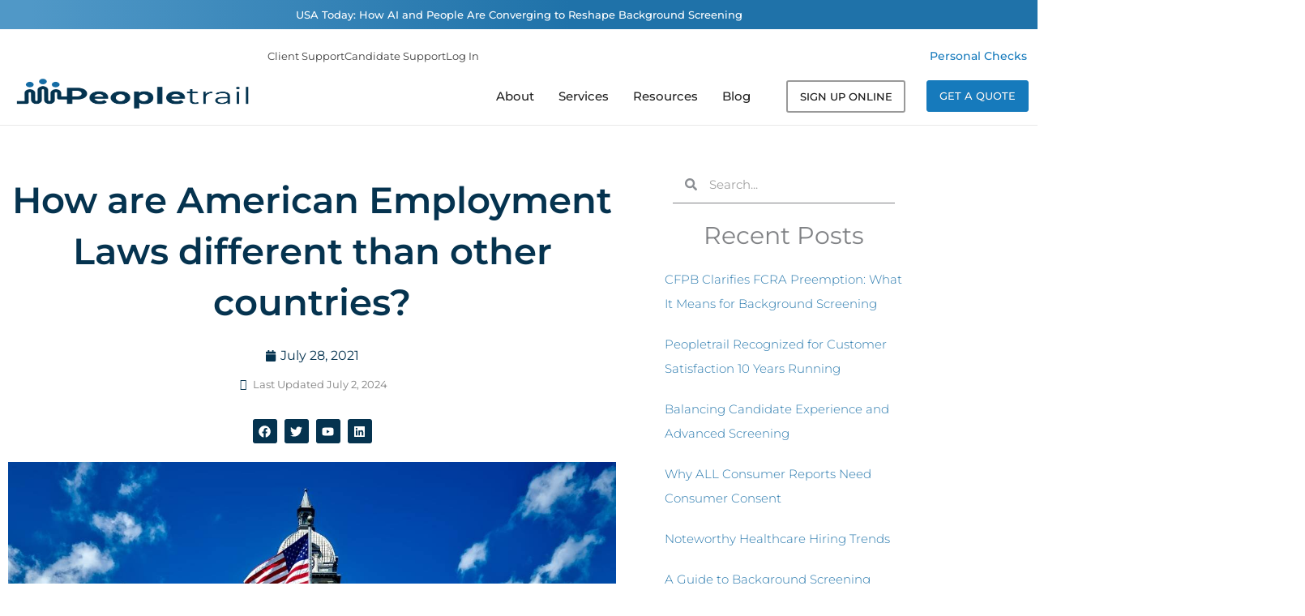

--- FILE ---
content_type: text/html; charset=UTF-8
request_url: https://peopletrail.com/how-are-american-employment-laws-different-than-other-countries/
body_size: 60936
content:
<!DOCTYPE html>
<html lang="en-US">
<head><meta charset="UTF-8"><script>if(navigator.userAgent.match(/MSIE|Internet Explorer/i)||navigator.userAgent.match(/Trident\/7\..*?rv:11/i)){var href=document.location.href;if(!href.match(/[?&]nowprocket/)){if(href.indexOf("?")==-1){if(href.indexOf("#")==-1){document.location.href=href+"?nowprocket=1"}else{document.location.href=href.replace("#","?nowprocket=1#")}}else{if(href.indexOf("#")==-1){document.location.href=href+"&nowprocket=1"}else{document.location.href=href.replace("#","&nowprocket=1#")}}}}</script><script>(()=>{class RocketLazyLoadScripts{constructor(){this.v="2.0.4",this.userEvents=["keydown","keyup","mousedown","mouseup","mousemove","mouseover","mouseout","touchmove","touchstart","touchend","touchcancel","wheel","click","dblclick","input"],this.attributeEvents=["onblur","onclick","oncontextmenu","ondblclick","onfocus","onmousedown","onmouseenter","onmouseleave","onmousemove","onmouseout","onmouseover","onmouseup","onmousewheel","onscroll","onsubmit"]}async t(){this.i(),this.o(),/iP(ad|hone)/.test(navigator.userAgent)&&this.h(),this.u(),this.l(this),this.m(),this.k(this),this.p(this),this._(),await Promise.all([this.R(),this.L()]),this.lastBreath=Date.now(),this.S(this),this.P(),this.D(),this.O(),this.M(),await this.C(this.delayedScripts.normal),await this.C(this.delayedScripts.defer),await this.C(this.delayedScripts.async),await this.T(),await this.F(),await this.j(),await this.A(),window.dispatchEvent(new Event("rocket-allScriptsLoaded")),this.everythingLoaded=!0,this.lastTouchEnd&&await new Promise(t=>setTimeout(t,500-Date.now()+this.lastTouchEnd)),this.I(),this.H(),this.U(),this.W()}i(){this.CSPIssue=sessionStorage.getItem("rocketCSPIssue"),document.addEventListener("securitypolicyviolation",t=>{this.CSPIssue||"script-src-elem"!==t.violatedDirective||"data"!==t.blockedURI||(this.CSPIssue=!0,sessionStorage.setItem("rocketCSPIssue",!0))},{isRocket:!0})}o(){window.addEventListener("pageshow",t=>{this.persisted=t.persisted,this.realWindowLoadedFired=!0},{isRocket:!0}),window.addEventListener("pagehide",()=>{this.onFirstUserAction=null},{isRocket:!0})}h(){let t;function e(e){t=e}window.addEventListener("touchstart",e,{isRocket:!0}),window.addEventListener("touchend",function i(o){o.changedTouches[0]&&t.changedTouches[0]&&Math.abs(o.changedTouches[0].pageX-t.changedTouches[0].pageX)<10&&Math.abs(o.changedTouches[0].pageY-t.changedTouches[0].pageY)<10&&o.timeStamp-t.timeStamp<200&&(window.removeEventListener("touchstart",e,{isRocket:!0}),window.removeEventListener("touchend",i,{isRocket:!0}),"INPUT"===o.target.tagName&&"text"===o.target.type||(o.target.dispatchEvent(new TouchEvent("touchend",{target:o.target,bubbles:!0})),o.target.dispatchEvent(new MouseEvent("mouseover",{target:o.target,bubbles:!0})),o.target.dispatchEvent(new PointerEvent("click",{target:o.target,bubbles:!0,cancelable:!0,detail:1,clientX:o.changedTouches[0].clientX,clientY:o.changedTouches[0].clientY})),event.preventDefault()))},{isRocket:!0})}q(t){this.userActionTriggered||("mousemove"!==t.type||this.firstMousemoveIgnored?"keyup"===t.type||"mouseover"===t.type||"mouseout"===t.type||(this.userActionTriggered=!0,this.onFirstUserAction&&this.onFirstUserAction()):this.firstMousemoveIgnored=!0),"click"===t.type&&t.preventDefault(),t.stopPropagation(),t.stopImmediatePropagation(),"touchstart"===this.lastEvent&&"touchend"===t.type&&(this.lastTouchEnd=Date.now()),"click"===t.type&&(this.lastTouchEnd=0),this.lastEvent=t.type,t.composedPath&&t.composedPath()[0].getRootNode()instanceof ShadowRoot&&(t.rocketTarget=t.composedPath()[0]),this.savedUserEvents.push(t)}u(){this.savedUserEvents=[],this.userEventHandler=this.q.bind(this),this.userEvents.forEach(t=>window.addEventListener(t,this.userEventHandler,{passive:!1,isRocket:!0})),document.addEventListener("visibilitychange",this.userEventHandler,{isRocket:!0})}U(){this.userEvents.forEach(t=>window.removeEventListener(t,this.userEventHandler,{passive:!1,isRocket:!0})),document.removeEventListener("visibilitychange",this.userEventHandler,{isRocket:!0}),this.savedUserEvents.forEach(t=>{(t.rocketTarget||t.target).dispatchEvent(new window[t.constructor.name](t.type,t))})}m(){const t="return false",e=Array.from(this.attributeEvents,t=>"data-rocket-"+t),i="["+this.attributeEvents.join("],[")+"]",o="[data-rocket-"+this.attributeEvents.join("],[data-rocket-")+"]",s=(e,i,o)=>{o&&o!==t&&(e.setAttribute("data-rocket-"+i,o),e["rocket"+i]=new Function("event",o),e.setAttribute(i,t))};new MutationObserver(t=>{for(const n of t)"attributes"===n.type&&(n.attributeName.startsWith("data-rocket-")||this.everythingLoaded?n.attributeName.startsWith("data-rocket-")&&this.everythingLoaded&&this.N(n.target,n.attributeName.substring(12)):s(n.target,n.attributeName,n.target.getAttribute(n.attributeName))),"childList"===n.type&&n.addedNodes.forEach(t=>{if(t.nodeType===Node.ELEMENT_NODE)if(this.everythingLoaded)for(const i of[t,...t.querySelectorAll(o)])for(const t of i.getAttributeNames())e.includes(t)&&this.N(i,t.substring(12));else for(const e of[t,...t.querySelectorAll(i)])for(const t of e.getAttributeNames())this.attributeEvents.includes(t)&&s(e,t,e.getAttribute(t))})}).observe(document,{subtree:!0,childList:!0,attributeFilter:[...this.attributeEvents,...e]})}I(){this.attributeEvents.forEach(t=>{document.querySelectorAll("[data-rocket-"+t+"]").forEach(e=>{this.N(e,t)})})}N(t,e){const i=t.getAttribute("data-rocket-"+e);i&&(t.setAttribute(e,i),t.removeAttribute("data-rocket-"+e))}k(t){Object.defineProperty(HTMLElement.prototype,"onclick",{get(){return this.rocketonclick||null},set(e){this.rocketonclick=e,this.setAttribute(t.everythingLoaded?"onclick":"data-rocket-onclick","this.rocketonclick(event)")}})}S(t){function e(e,i){let o=e[i];e[i]=null,Object.defineProperty(e,i,{get:()=>o,set(s){t.everythingLoaded?o=s:e["rocket"+i]=o=s}})}e(document,"onreadystatechange"),e(window,"onload"),e(window,"onpageshow");try{Object.defineProperty(document,"readyState",{get:()=>t.rocketReadyState,set(e){t.rocketReadyState=e},configurable:!0}),document.readyState="loading"}catch(t){console.log("WPRocket DJE readyState conflict, bypassing")}}l(t){this.originalAddEventListener=EventTarget.prototype.addEventListener,this.originalRemoveEventListener=EventTarget.prototype.removeEventListener,this.savedEventListeners=[],EventTarget.prototype.addEventListener=function(e,i,o){o&&o.isRocket||!t.B(e,this)&&!t.userEvents.includes(e)||t.B(e,this)&&!t.userActionTriggered||e.startsWith("rocket-")||t.everythingLoaded?t.originalAddEventListener.call(this,e,i,o):(t.savedEventListeners.push({target:this,remove:!1,type:e,func:i,options:o}),"mouseenter"!==e&&"mouseleave"!==e||t.originalAddEventListener.call(this,e,t.savedUserEvents.push,o))},EventTarget.prototype.removeEventListener=function(e,i,o){o&&o.isRocket||!t.B(e,this)&&!t.userEvents.includes(e)||t.B(e,this)&&!t.userActionTriggered||e.startsWith("rocket-")||t.everythingLoaded?t.originalRemoveEventListener.call(this,e,i,o):t.savedEventListeners.push({target:this,remove:!0,type:e,func:i,options:o})}}J(t,e){this.savedEventListeners=this.savedEventListeners.filter(i=>{let o=i.type,s=i.target||window;return e!==o||t!==s||(this.B(o,s)&&(i.type="rocket-"+o),this.$(i),!1)})}H(){EventTarget.prototype.addEventListener=this.originalAddEventListener,EventTarget.prototype.removeEventListener=this.originalRemoveEventListener,this.savedEventListeners.forEach(t=>this.$(t))}$(t){t.remove?this.originalRemoveEventListener.call(t.target,t.type,t.func,t.options):this.originalAddEventListener.call(t.target,t.type,t.func,t.options)}p(t){let e;function i(e){return t.everythingLoaded?e:e.split(" ").map(t=>"load"===t||t.startsWith("load.")?"rocket-jquery-load":t).join(" ")}function o(o){function s(e){const s=o.fn[e];o.fn[e]=o.fn.init.prototype[e]=function(){return this[0]===window&&t.userActionTriggered&&("string"==typeof arguments[0]||arguments[0]instanceof String?arguments[0]=i(arguments[0]):"object"==typeof arguments[0]&&Object.keys(arguments[0]).forEach(t=>{const e=arguments[0][t];delete arguments[0][t],arguments[0][i(t)]=e})),s.apply(this,arguments),this}}if(o&&o.fn&&!t.allJQueries.includes(o)){const e={DOMContentLoaded:[],"rocket-DOMContentLoaded":[]};for(const t in e)document.addEventListener(t,()=>{e[t].forEach(t=>t())},{isRocket:!0});o.fn.ready=o.fn.init.prototype.ready=function(i){function s(){parseInt(o.fn.jquery)>2?setTimeout(()=>i.bind(document)(o)):i.bind(document)(o)}return"function"==typeof i&&(t.realDomReadyFired?!t.userActionTriggered||t.fauxDomReadyFired?s():e["rocket-DOMContentLoaded"].push(s):e.DOMContentLoaded.push(s)),o([])},s("on"),s("one"),s("off"),t.allJQueries.push(o)}e=o}t.allJQueries=[],o(window.jQuery),Object.defineProperty(window,"jQuery",{get:()=>e,set(t){o(t)}})}P(){const t=new Map;document.write=document.writeln=function(e){const i=document.currentScript,o=document.createRange(),s=i.parentElement;let n=t.get(i);void 0===n&&(n=i.nextSibling,t.set(i,n));const c=document.createDocumentFragment();o.setStart(c,0),c.appendChild(o.createContextualFragment(e)),s.insertBefore(c,n)}}async R(){return new Promise(t=>{this.userActionTriggered?t():this.onFirstUserAction=t})}async L(){return new Promise(t=>{document.addEventListener("DOMContentLoaded",()=>{this.realDomReadyFired=!0,t()},{isRocket:!0})})}async j(){return this.realWindowLoadedFired?Promise.resolve():new Promise(t=>{window.addEventListener("load",t,{isRocket:!0})})}M(){this.pendingScripts=[];this.scriptsMutationObserver=new MutationObserver(t=>{for(const e of t)e.addedNodes.forEach(t=>{"SCRIPT"!==t.tagName||t.noModule||t.isWPRocket||this.pendingScripts.push({script:t,promise:new Promise(e=>{const i=()=>{const i=this.pendingScripts.findIndex(e=>e.script===t);i>=0&&this.pendingScripts.splice(i,1),e()};t.addEventListener("load",i,{isRocket:!0}),t.addEventListener("error",i,{isRocket:!0}),setTimeout(i,1e3)})})})}),this.scriptsMutationObserver.observe(document,{childList:!0,subtree:!0})}async F(){await this.X(),this.pendingScripts.length?(await this.pendingScripts[0].promise,await this.F()):this.scriptsMutationObserver.disconnect()}D(){this.delayedScripts={normal:[],async:[],defer:[]},document.querySelectorAll("script[type$=rocketlazyloadscript]").forEach(t=>{t.hasAttribute("data-rocket-src")?t.hasAttribute("async")&&!1!==t.async?this.delayedScripts.async.push(t):t.hasAttribute("defer")&&!1!==t.defer||"module"===t.getAttribute("data-rocket-type")?this.delayedScripts.defer.push(t):this.delayedScripts.normal.push(t):this.delayedScripts.normal.push(t)})}async _(){await this.L();let t=[];document.querySelectorAll("script[type$=rocketlazyloadscript][data-rocket-src]").forEach(e=>{let i=e.getAttribute("data-rocket-src");if(i&&!i.startsWith("data:")){i.startsWith("//")&&(i=location.protocol+i);try{const o=new URL(i).origin;o!==location.origin&&t.push({src:o,crossOrigin:e.crossOrigin||"module"===e.getAttribute("data-rocket-type")})}catch(t){}}}),t=[...new Map(t.map(t=>[JSON.stringify(t),t])).values()],this.Y(t,"preconnect")}async G(t){if(await this.K(),!0!==t.noModule||!("noModule"in HTMLScriptElement.prototype))return new Promise(e=>{let i;function o(){(i||t).setAttribute("data-rocket-status","executed"),e()}try{if(navigator.userAgent.includes("Firefox/")||""===navigator.vendor||this.CSPIssue)i=document.createElement("script"),[...t.attributes].forEach(t=>{let e=t.nodeName;"type"!==e&&("data-rocket-type"===e&&(e="type"),"data-rocket-src"===e&&(e="src"),i.setAttribute(e,t.nodeValue))}),t.text&&(i.text=t.text),t.nonce&&(i.nonce=t.nonce),i.hasAttribute("src")?(i.addEventListener("load",o,{isRocket:!0}),i.addEventListener("error",()=>{i.setAttribute("data-rocket-status","failed-network"),e()},{isRocket:!0}),setTimeout(()=>{i.isConnected||e()},1)):(i.text=t.text,o()),i.isWPRocket=!0,t.parentNode.replaceChild(i,t);else{const i=t.getAttribute("data-rocket-type"),s=t.getAttribute("data-rocket-src");i?(t.type=i,t.removeAttribute("data-rocket-type")):t.removeAttribute("type"),t.addEventListener("load",o,{isRocket:!0}),t.addEventListener("error",i=>{this.CSPIssue&&i.target.src.startsWith("data:")?(console.log("WPRocket: CSP fallback activated"),t.removeAttribute("src"),this.G(t).then(e)):(t.setAttribute("data-rocket-status","failed-network"),e())},{isRocket:!0}),s?(t.fetchPriority="high",t.removeAttribute("data-rocket-src"),t.src=s):t.src="data:text/javascript;base64,"+window.btoa(unescape(encodeURIComponent(t.text)))}}catch(i){t.setAttribute("data-rocket-status","failed-transform"),e()}});t.setAttribute("data-rocket-status","skipped")}async C(t){const e=t.shift();return e?(e.isConnected&&await this.G(e),this.C(t)):Promise.resolve()}O(){this.Y([...this.delayedScripts.normal,...this.delayedScripts.defer,...this.delayedScripts.async],"preload")}Y(t,e){this.trash=this.trash||[];let i=!0;var o=document.createDocumentFragment();t.forEach(t=>{const s=t.getAttribute&&t.getAttribute("data-rocket-src")||t.src;if(s&&!s.startsWith("data:")){const n=document.createElement("link");n.href=s,n.rel=e,"preconnect"!==e&&(n.as="script",n.fetchPriority=i?"high":"low"),t.getAttribute&&"module"===t.getAttribute("data-rocket-type")&&(n.crossOrigin=!0),t.crossOrigin&&(n.crossOrigin=t.crossOrigin),t.integrity&&(n.integrity=t.integrity),t.nonce&&(n.nonce=t.nonce),o.appendChild(n),this.trash.push(n),i=!1}}),document.head.appendChild(o)}W(){this.trash.forEach(t=>t.remove())}async T(){try{document.readyState="interactive"}catch(t){}this.fauxDomReadyFired=!0;try{await this.K(),this.J(document,"readystatechange"),document.dispatchEvent(new Event("rocket-readystatechange")),await this.K(),document.rocketonreadystatechange&&document.rocketonreadystatechange(),await this.K(),this.J(document,"DOMContentLoaded"),document.dispatchEvent(new Event("rocket-DOMContentLoaded")),await this.K(),this.J(window,"DOMContentLoaded"),window.dispatchEvent(new Event("rocket-DOMContentLoaded"))}catch(t){console.error(t)}}async A(){try{document.readyState="complete"}catch(t){}try{await this.K(),this.J(document,"readystatechange"),document.dispatchEvent(new Event("rocket-readystatechange")),await this.K(),document.rocketonreadystatechange&&document.rocketonreadystatechange(),await this.K(),this.J(window,"load"),window.dispatchEvent(new Event("rocket-load")),await this.K(),window.rocketonload&&window.rocketonload(),await this.K(),this.allJQueries.forEach(t=>t(window).trigger("rocket-jquery-load")),await this.K(),this.J(window,"pageshow");const t=new Event("rocket-pageshow");t.persisted=this.persisted,window.dispatchEvent(t),await this.K(),window.rocketonpageshow&&window.rocketonpageshow({persisted:this.persisted})}catch(t){console.error(t)}}async K(){Date.now()-this.lastBreath>45&&(await this.X(),this.lastBreath=Date.now())}async X(){return document.hidden?new Promise(t=>setTimeout(t)):new Promise(t=>requestAnimationFrame(t))}B(t,e){return e===document&&"readystatechange"===t||(e===document&&"DOMContentLoaded"===t||(e===window&&"DOMContentLoaded"===t||(e===window&&"load"===t||e===window&&"pageshow"===t)))}static run(){(new RocketLazyLoadScripts).t()}}RocketLazyLoadScripts.run()})();</script>

<meta name="viewport" content="width=device-width, initial-scale=1">
	<link rel="profile" href="https://gmpg.org/xfn/11"> 
	<meta name='robots' content='index, follow, max-image-preview:large, max-snippet:-1, max-video-preview:-1' />

	<!-- This site is optimized with the Yoast SEO plugin v26.8 - https://yoast.com/product/yoast-seo-wordpress/ -->
	<title>How are American Employment Laws different than other countries?</title>
<link data-rocket-preload as="style" href="https://fonts.googleapis.com/css?family=Montserrat%3A400%2C%7CPoppins%3A400%2C%2C600&#038;display=swap" rel="preload">
<link href="https://fonts.googleapis.com/css?family=Montserrat%3A400%2C%7CPoppins%3A400%2C%2C600&#038;display=swap" media="print" onload="this.media=&#039;all&#039;" rel="stylesheet">
<noscript data-wpr-hosted-gf-parameters=""><link rel="stylesheet" href="https://fonts.googleapis.com/css?family=Montserrat%3A400%2C%7CPoppins%3A400%2C%2C600&#038;display=swap"></noscript>
	<meta name="description" content="How are American Employment Laws different than other countries? Paid Vacation Laws, Hiring Laws, Working Hours Laws..." />
	<link rel="canonical" href="https://peopletrail.com/how-are-american-employment-laws-different-than-other-countries/" />
	<meta property="og:locale" content="en_US" />
	<meta property="og:type" content="article" />
	<meta property="og:title" content="How are American Employment Laws different than other countries?" />
	<meta property="og:description" content="How are American Employment Laws different than other countries? Paid Vacation Laws, Hiring Laws, Working Hours Laws..." />
	<meta property="og:url" content="https://peopletrail.com/how-are-american-employment-laws-different-than-other-countries/" />
	<meta property="og:site_name" content="Peopletrail" />
	<meta property="article:published_time" content="2021-07-28T23:05:51+00:00" />
	<meta property="article:modified_time" content="2024-07-02T21:07:38+00:00" />
	<meta property="og:image" content="https://peopletrail.com/wp-content/uploads/2021/07/Optimized-benton-county-1731516_1920.jpg" />
	<meta property="og:image:width" content="1147" />
	<meta property="og:image:height" content="900" />
	<meta property="og:image:type" content="image/jpeg" />
	<meta name="author" content="Gardner Davis" />
	<meta name="twitter:card" content="summary_large_image" />
	<meta name="twitter:label1" content="Written by" />
	<meta name="twitter:data1" content="Gardner Davis" />
	<meta name="twitter:label2" content="Est. reading time" />
	<meta name="twitter:data2" content="4 minutes" />
	<script type="application/ld+json" class="yoast-schema-graph">{"@context":"https://schema.org","@graph":[{"@type":"Article","@id":"https://peopletrail.com/how-are-american-employment-laws-different-than-other-countries/#article","isPartOf":{"@id":"https://peopletrail.com/how-are-american-employment-laws-different-than-other-countries/"},"author":{"name":"Gardner Davis","@id":"https://peopletrail.com/#/schema/person/96393536d507dddeadfdb5772232f59f"},"headline":"How are American Employment Laws different than other countries?","datePublished":"2021-07-28T23:05:51+00:00","dateModified":"2024-07-02T21:07:38+00:00","mainEntityOfPage":{"@id":"https://peopletrail.com/how-are-american-employment-laws-different-than-other-countries/"},"wordCount":745,"image":{"@id":"https://peopletrail.com/how-are-american-employment-laws-different-than-other-countries/#primaryimage"},"thumbnailUrl":"https://peopletrail.com/wp-content/uploads/2021/07/Optimized-benton-county-1731516_1920.jpg","articleSection":["Employment Law"],"inLanguage":"en-US"},{"@type":"WebPage","@id":"https://peopletrail.com/how-are-american-employment-laws-different-than-other-countries/","url":"https://peopletrail.com/how-are-american-employment-laws-different-than-other-countries/","name":"How are American Employment Laws different than other countries?","isPartOf":{"@id":"https://peopletrail.com/#website"},"primaryImageOfPage":{"@id":"https://peopletrail.com/how-are-american-employment-laws-different-than-other-countries/#primaryimage"},"image":{"@id":"https://peopletrail.com/how-are-american-employment-laws-different-than-other-countries/#primaryimage"},"thumbnailUrl":"https://peopletrail.com/wp-content/uploads/2021/07/Optimized-benton-county-1731516_1920.jpg","datePublished":"2021-07-28T23:05:51+00:00","dateModified":"2024-07-02T21:07:38+00:00","author":{"@id":"https://peopletrail.com/#/schema/person/96393536d507dddeadfdb5772232f59f"},"description":"How are American Employment Laws different than other countries? Paid Vacation Laws, Hiring Laws, Working Hours Laws...","breadcrumb":{"@id":"https://peopletrail.com/how-are-american-employment-laws-different-than-other-countries/#breadcrumb"},"inLanguage":"en-US","potentialAction":[{"@type":"ReadAction","target":["https://peopletrail.com/how-are-american-employment-laws-different-than-other-countries/"]}]},{"@type":"ImageObject","inLanguage":"en-US","@id":"https://peopletrail.com/how-are-american-employment-laws-different-than-other-countries/#primaryimage","url":"https://peopletrail.com/wp-content/uploads/2021/07/Optimized-benton-county-1731516_1920.jpg","contentUrl":"https://peopletrail.com/wp-content/uploads/2021/07/Optimized-benton-county-1731516_1920.jpg","width":1147,"height":900,"caption":"American Employment Laws"},{"@type":"BreadcrumbList","@id":"https://peopletrail.com/how-are-american-employment-laws-different-than-other-countries/#breadcrumb","itemListElement":[{"@type":"ListItem","position":1,"name":"Home","item":"https://peopletrail.com/"},{"@type":"ListItem","position":2,"name":"How are American Employment Laws different than other countries?"}]},{"@type":"WebSite","@id":"https://peopletrail.com/#website","url":"https://peopletrail.com/","name":"Peopletrail","description":"Helping You Build a Dependable Workforce","potentialAction":[{"@type":"SearchAction","target":{"@type":"EntryPoint","urlTemplate":"https://peopletrail.com/?s={search_term_string}"},"query-input":{"@type":"PropertyValueSpecification","valueRequired":true,"valueName":"search_term_string"}}],"inLanguage":"en-US"},{"@type":"Person","@id":"https://peopletrail.com/#/schema/person/96393536d507dddeadfdb5772232f59f","name":"Gardner Davis","image":{"@type":"ImageObject","inLanguage":"en-US","@id":"https://peopletrail.com/#/schema/person/image/","url":"https://secure.gravatar.com/avatar/d61a60c3e85ef9a805ef7e6b4e5872a8370f0783f3a73018aff8652887c4e00c?s=96&d=mm&r=g","contentUrl":"https://secure.gravatar.com/avatar/d61a60c3e85ef9a805ef7e6b4e5872a8370f0783f3a73018aff8652887c4e00c?s=96&d=mm&r=g","caption":"Gardner Davis"},"url":"https://peopletrail.com/author/gardner/"}]}</script>
	<!-- / Yoast SEO plugin. -->


<link rel='dns-prefetch' href='//js.hs-scripts.com' />
<link rel='dns-prefetch' href='//fonts.googleapis.com' />
<link href='https://fonts.gstatic.com' crossorigin rel='preconnect' />
<link rel="alternate" type="application/rss+xml" title="Peopletrail &raquo; Feed" href="https://peopletrail.com/feed/" />
<link rel="alternate" type="application/rss+xml" title="Peopletrail &raquo; Comments Feed" href="https://peopletrail.com/comments/feed/" />
<link rel="alternate" type="application/rss+xml" title="Peopletrail &raquo; How are American Employment Laws different than other countries? Comments Feed" href="https://peopletrail.com/how-are-american-employment-laws-different-than-other-countries/feed/" />
<link rel="alternate" title="oEmbed (JSON)" type="application/json+oembed" href="https://peopletrail.com/wp-json/oembed/1.0/embed?url=https%3A%2F%2Fpeopletrail.com%2Fhow-are-american-employment-laws-different-than-other-countries%2F" />
<link rel="alternate" title="oEmbed (XML)" type="text/xml+oembed" href="https://peopletrail.com/wp-json/oembed/1.0/embed?url=https%3A%2F%2Fpeopletrail.com%2Fhow-are-american-employment-laws-different-than-other-countries%2F&#038;format=xml" />
<style id='wp-img-auto-sizes-contain-inline-css'>
img:is([sizes=auto i],[sizes^="auto," i]){contain-intrinsic-size:3000px 1500px}
/*# sourceURL=wp-img-auto-sizes-contain-inline-css */
</style>
<link rel='stylesheet' id='astra-theme-css-css' href='https://peopletrail.com/wp-content/themes/astra/assets/css/minified/main.min.css?ver=4.12.1' media='all' />
<style id='astra-theme-css-inline-css'>
.ast-no-sidebar .entry-content .alignfull {margin-left: calc( -50vw + 50%);margin-right: calc( -50vw + 50%);max-width: 100vw;width: 100vw;}.ast-no-sidebar .entry-content .alignwide {margin-left: calc(-41vw + 50%);margin-right: calc(-41vw + 50%);max-width: unset;width: unset;}.ast-no-sidebar .entry-content .alignfull .alignfull,.ast-no-sidebar .entry-content .alignfull .alignwide,.ast-no-sidebar .entry-content .alignwide .alignfull,.ast-no-sidebar .entry-content .alignwide .alignwide,.ast-no-sidebar .entry-content .wp-block-column .alignfull,.ast-no-sidebar .entry-content .wp-block-column .alignwide{width: 100%;margin-left: auto;margin-right: auto;}.wp-block-gallery,.blocks-gallery-grid {margin: 0;}.wp-block-separator {max-width: 100px;}.wp-block-separator.is-style-wide,.wp-block-separator.is-style-dots {max-width: none;}.entry-content .has-2-columns .wp-block-column:first-child {padding-right: 10px;}.entry-content .has-2-columns .wp-block-column:last-child {padding-left: 10px;}@media (max-width: 782px) {.entry-content .wp-block-columns .wp-block-column {flex-basis: 100%;}.entry-content .has-2-columns .wp-block-column:first-child {padding-right: 0;}.entry-content .has-2-columns .wp-block-column:last-child {padding-left: 0;}}body .entry-content .wp-block-latest-posts {margin-left: 0;}body .entry-content .wp-block-latest-posts li {list-style: none;}.ast-no-sidebar .ast-container .entry-content .wp-block-latest-posts {margin-left: 0;}.ast-header-break-point .entry-content .alignwide {margin-left: auto;margin-right: auto;}.entry-content .blocks-gallery-item img {margin-bottom: auto;}.wp-block-pullquote {border-top: 4px solid #555d66;border-bottom: 4px solid #555d66;color: #40464d;}:root{--ast-post-nav-space:0;--ast-container-default-xlg-padding:6.67em;--ast-container-default-lg-padding:5.67em;--ast-container-default-slg-padding:4.34em;--ast-container-default-md-padding:3.34em;--ast-container-default-sm-padding:6.67em;--ast-container-default-xs-padding:2.4em;--ast-container-default-xxs-padding:1.4em;--ast-code-block-background:#EEEEEE;--ast-comment-inputs-background:#FAFAFA;--ast-normal-container-width:1920px;--ast-narrow-container-width:750px;--ast-blog-title-font-weight:normal;--ast-blog-meta-weight:inherit;--ast-global-color-primary:var(--ast-global-color-5);--ast-global-color-secondary:var(--ast-global-color-4);--ast-global-color-alternate-background:var(--ast-global-color-7);--ast-global-color-subtle-background:var(--ast-global-color-6);--ast-bg-style-guide:var( --ast-global-color-secondary,--ast-global-color-5 );--ast-shadow-style-guide:0px 0px 4px 0 #00000057;--ast-global-dark-bg-style:#fff;--ast-global-dark-lfs:#fbfbfb;--ast-widget-bg-color:#fafafa;--ast-wc-container-head-bg-color:#fbfbfb;--ast-title-layout-bg:#eeeeee;--ast-search-border-color:#e7e7e7;--ast-lifter-hover-bg:#e6e6e6;--ast-gallery-block-color:#000;--srfm-color-input-label:var(--ast-global-color-2);}html{font-size:100%;}a,.page-title{color:var(--ast-global-color-0);}a:hover,a:focus{color:#3b3b3b;}body,button,input,select,textarea,.ast-button,.ast-custom-button{font-family:'Montserrat',sans-serif;font-weight:400;font-size:16px;font-size:1rem;line-height:var(--ast-body-line-height,1.9em);}blockquote{color:#000000;}h1,h2,h3,h4,h5,h6,.entry-content :where(h1,h2,h3,h4,h5,h6),.site-title,.site-title a{font-family:'Poppins',sans-serif;font-weight:400;}.ast-site-identity .site-title a{color:var(--ast-global-color-2);}.site-title{font-size:35px;font-size:2.1875rem;display:block;}header .custom-logo-link img{max-width:307px;width:307px;}.astra-logo-svg{width:307px;}.site-header .site-description{font-size:15px;font-size:0.9375rem;display:block;}.entry-title{font-size:26px;font-size:1.625rem;}.archive .ast-article-post .ast-article-inner,.blog .ast-article-post .ast-article-inner,.archive .ast-article-post .ast-article-inner:hover,.blog .ast-article-post .ast-article-inner:hover{overflow:hidden;}h1,.entry-content :where(h1){font-size:40px;font-size:2.5rem;font-weight:400;font-family:'Poppins',sans-serif;line-height:1.4em;}h2,.entry-content :where(h2){font-size:42px;font-size:2.625rem;font-weight:600;font-family:'Poppins',sans-serif;line-height:1.3em;}h3,.entry-content :where(h3){font-size:26px;font-size:1.625rem;font-weight:400;font-family:'Poppins',sans-serif;line-height:1.3em;}h4,.entry-content :where(h4){font-size:24px;font-size:1.5rem;line-height:1.2em;font-weight:400;font-family:'Poppins',sans-serif;}h5,.entry-content :where(h5){font-size:20px;font-size:1.25rem;line-height:1.2em;font-weight:400;font-family:'Poppins',sans-serif;}h6,.entry-content :where(h6){font-size:16px;font-size:1rem;line-height:1.25em;font-weight:400;font-family:'Poppins',sans-serif;}::selection{background-color:var(--ast-global-color-0);color:#ffffff;}body,h1,h2,h3,h4,h5,h6,.entry-title a,.entry-content :where(h1,h2,h3,h4,h5,h6){color:#262626;}.tagcloud a:hover,.tagcloud a:focus,.tagcloud a.current-item{color:#ffffff;border-color:var(--ast-global-color-0);background-color:var(--ast-global-color-0);}input:focus,input[type="text"]:focus,input[type="email"]:focus,input[type="url"]:focus,input[type="password"]:focus,input[type="reset"]:focus,input[type="search"]:focus,textarea:focus{border-color:var(--ast-global-color-0);}input[type="radio"]:checked,input[type=reset],input[type="checkbox"]:checked,input[type="checkbox"]:hover:checked,input[type="checkbox"]:focus:checked,input[type=range]::-webkit-slider-thumb{border-color:var(--ast-global-color-0);background-color:var(--ast-global-color-0);box-shadow:none;}.site-footer a:hover + .post-count,.site-footer a:focus + .post-count{background:var(--ast-global-color-0);border-color:var(--ast-global-color-0);}.single .nav-links .nav-previous,.single .nav-links .nav-next{color:var(--ast-global-color-0);}.entry-meta,.entry-meta *{line-height:1.45;color:var(--ast-global-color-0);}.entry-meta a:not(.ast-button):hover,.entry-meta a:not(.ast-button):hover *,.entry-meta a:not(.ast-button):focus,.entry-meta a:not(.ast-button):focus *,.page-links > .page-link,.page-links .page-link:hover,.post-navigation a:hover{color:#3b3b3b;}#cat option,.secondary .calendar_wrap thead a,.secondary .calendar_wrap thead a:visited{color:var(--ast-global-color-0);}.secondary .calendar_wrap #today,.ast-progress-val span{background:var(--ast-global-color-0);}.secondary a:hover + .post-count,.secondary a:focus + .post-count{background:var(--ast-global-color-0);border-color:var(--ast-global-color-0);}.calendar_wrap #today > a{color:#ffffff;}.page-links .page-link,.single .post-navigation a{color:var(--ast-global-color-0);}.ast-search-menu-icon .search-form button.search-submit{padding:0 4px;}.ast-search-menu-icon form.search-form{padding-right:0;}.ast-search-menu-icon.slide-search input.search-field{width:0;}.ast-header-search .ast-search-menu-icon.ast-dropdown-active .search-form,.ast-header-search .ast-search-menu-icon.ast-dropdown-active .search-field:focus{transition:all 0.2s;}.search-form input.search-field:focus{outline:none;}.ast-archive-title{color:var(--ast-global-color-2);}.widget-title,.widget .wp-block-heading{font-size:22px;font-size:1.375rem;color:var(--ast-global-color-2);}.ast-search-menu-icon.slide-search a:focus-visible:focus-visible,.astra-search-icon:focus-visible,#close:focus-visible,a:focus-visible,.ast-menu-toggle:focus-visible,.site .skip-link:focus-visible,.wp-block-loginout input:focus-visible,.wp-block-search.wp-block-search__button-inside .wp-block-search__inside-wrapper,.ast-header-navigation-arrow:focus-visible,.ast-orders-table__row .ast-orders-table__cell:focus-visible,a#ast-apply-coupon:focus-visible,#ast-apply-coupon:focus-visible,#close:focus-visible,.button.search-submit:focus-visible,#search_submit:focus,.normal-search:focus-visible,.ast-header-account-wrap:focus-visible,.astra-cart-drawer-close:focus,.ast-single-variation:focus,.ast-button:focus,.ast-builder-button-wrap:has(.ast-custom-button-link:focus),.ast-builder-button-wrap .ast-custom-button-link:focus{outline-style:dotted;outline-color:inherit;outline-width:thin;}input:focus,input[type="text"]:focus,input[type="email"]:focus,input[type="url"]:focus,input[type="password"]:focus,input[type="reset"]:focus,input[type="search"]:focus,input[type="number"]:focus,textarea:focus,.wp-block-search__input:focus,[data-section="section-header-mobile-trigger"] .ast-button-wrap .ast-mobile-menu-trigger-minimal:focus,.ast-mobile-popup-drawer.active .menu-toggle-close:focus,#ast-scroll-top:focus,#coupon_code:focus,#ast-coupon-code:focus{border-style:dotted;border-color:inherit;border-width:thin;}input{outline:none;}.ast-logo-title-inline .site-logo-img{padding-right:1em;}body .ast-oembed-container *{position:absolute;top:0;width:100%;height:100%;left:0;}body .wp-block-embed-pocket-casts .ast-oembed-container *{position:unset;}.ast-single-post-featured-section + article {margin-top: 2em;}.site-content .ast-single-post-featured-section img {width: 100%;overflow: hidden;object-fit: cover;}.site > .ast-single-related-posts-container {margin-top: 0;}@media (min-width: 922px) {.ast-desktop .ast-container--narrow {max-width: var(--ast-narrow-container-width);margin: 0 auto;}}.ast-page-builder-template .hentry {margin: 0;}.ast-page-builder-template .site-content > .ast-container {max-width: 100%;padding: 0;}.ast-page-builder-template .site .site-content #primary {padding: 0;margin: 0;}.ast-page-builder-template .no-results {text-align: center;margin: 4em auto;}.ast-page-builder-template .ast-pagination {padding: 2em;}.ast-page-builder-template .entry-header.ast-no-title.ast-no-thumbnail {margin-top: 0;}.ast-page-builder-template .entry-header.ast-header-without-markup {margin-top: 0;margin-bottom: 0;}.ast-page-builder-template .entry-header.ast-no-title.ast-no-meta {margin-bottom: 0;}.ast-page-builder-template.single .post-navigation {padding-bottom: 2em;}.ast-page-builder-template.single-post .site-content > .ast-container {max-width: 100%;}.ast-page-builder-template .entry-header {margin-top: 4em;margin-left: auto;margin-right: auto;padding-left: 20px;padding-right: 20px;}.single.ast-page-builder-template .entry-header {padding-left: 20px;padding-right: 20px;}.ast-page-builder-template .ast-archive-description {margin: 4em auto 0;padding-left: 20px;padding-right: 20px;}.ast-page-builder-template.ast-no-sidebar .entry-content .alignwide {margin-left: 0;margin-right: 0;}@media (max-width:921.9px){#ast-desktop-header{display:none;}}@media (min-width:922px){#ast-mobile-header{display:none;}}@media( max-width: 420px ) {.single .nav-links .nav-previous,.single .nav-links .nav-next {width: 100%;text-align: center;}}.wp-block-buttons.aligncenter{justify-content:center;}@media (max-width:921px){.ast-theme-transparent-header #primary,.ast-theme-transparent-header #secondary{padding:0;}}@media (max-width:921px){.ast-plain-container.ast-no-sidebar #primary{padding:0;}}.ast-plain-container.ast-no-sidebar #primary{margin-top:0;margin-bottom:0;}@media (min-width:1200px){.wp-block-group .has-background{padding:20px;}}@media (min-width:1200px){.ast-page-builder-template.ast-no-sidebar .entry-content .wp-block-cover.alignwide,.ast-page-builder-template.ast-no-sidebar .entry-content .wp-block-cover.alignfull{padding-right:0;padding-left:0;}}@media (min-width:1200px){.wp-block-cover-image.alignwide .wp-block-cover__inner-container,.wp-block-cover.alignwide .wp-block-cover__inner-container,.wp-block-cover-image.alignfull .wp-block-cover__inner-container,.wp-block-cover.alignfull .wp-block-cover__inner-container{width:100%;}}.wp-block-columns{margin-bottom:unset;}.wp-block-image.size-full{margin:2rem 0;}.wp-block-separator.has-background{padding:0;}.wp-block-gallery{margin-bottom:1.6em;}.wp-block-group{padding-top:4em;padding-bottom:4em;}.wp-block-group__inner-container .wp-block-columns:last-child,.wp-block-group__inner-container :last-child,.wp-block-table table{margin-bottom:0;}.blocks-gallery-grid{width:100%;}.wp-block-navigation-link__content{padding:5px 0;}.wp-block-group .wp-block-group .has-text-align-center,.wp-block-group .wp-block-column .has-text-align-center{max-width:100%;}.has-text-align-center{margin:0 auto;}@media (min-width:1200px){.wp-block-cover__inner-container,.alignwide .wp-block-group__inner-container,.alignfull .wp-block-group__inner-container{max-width:1200px;margin:0 auto;}.wp-block-group.alignnone,.wp-block-group.aligncenter,.wp-block-group.alignleft,.wp-block-group.alignright,.wp-block-group.alignwide,.wp-block-columns.alignwide{margin:2rem 0 1rem 0;}}@media (max-width:1200px){.wp-block-group{padding:3em;}.wp-block-group .wp-block-group{padding:1.5em;}.wp-block-columns,.wp-block-column{margin:1rem 0;}}@media (min-width:921px){.wp-block-columns .wp-block-group{padding:2em;}}@media (max-width:544px){.wp-block-cover-image .wp-block-cover__inner-container,.wp-block-cover .wp-block-cover__inner-container{width:unset;}.wp-block-cover,.wp-block-cover-image{padding:2em 0;}.wp-block-group,.wp-block-cover{padding:2em;}.wp-block-media-text__media img,.wp-block-media-text__media video{width:unset;max-width:100%;}.wp-block-media-text.has-background .wp-block-media-text__content{padding:1em;}}.wp-block-image.aligncenter{margin-left:auto;margin-right:auto;}.wp-block-table.aligncenter{margin-left:auto;margin-right:auto;}@media (min-width:544px){.entry-content .wp-block-media-text.has-media-on-the-right .wp-block-media-text__content{padding:0 8% 0 0;}.entry-content .wp-block-media-text .wp-block-media-text__content{padding:0 0 0 8%;}.ast-plain-container .site-content .entry-content .has-custom-content-position.is-position-bottom-left > *,.ast-plain-container .site-content .entry-content .has-custom-content-position.is-position-bottom-right > *,.ast-plain-container .site-content .entry-content .has-custom-content-position.is-position-top-left > *,.ast-plain-container .site-content .entry-content .has-custom-content-position.is-position-top-right > *,.ast-plain-container .site-content .entry-content .has-custom-content-position.is-position-center-right > *,.ast-plain-container .site-content .entry-content .has-custom-content-position.is-position-center-left > *{margin:0;}}@media (max-width:544px){.entry-content .wp-block-media-text .wp-block-media-text__content{padding:8% 0;}.wp-block-media-text .wp-block-media-text__media img{width:auto;max-width:100%;}}.wp-block-button.is-style-outline .wp-block-button__link{border-color:var(--ast-global-color-0);}div.wp-block-button.is-style-outline > .wp-block-button__link:not(.has-text-color),div.wp-block-button.wp-block-button__link.is-style-outline:not(.has-text-color){color:var(--ast-global-color-0);}.wp-block-button.is-style-outline .wp-block-button__link:hover,.wp-block-buttons .wp-block-button.is-style-outline .wp-block-button__link:focus,.wp-block-buttons .wp-block-button.is-style-outline > .wp-block-button__link:not(.has-text-color):hover,.wp-block-buttons .wp-block-button.wp-block-button__link.is-style-outline:not(.has-text-color):hover{color:#ffffff;background-color:#3b3b3b;border-color:#3b3b3b;}.post-page-numbers.current .page-link,.ast-pagination .page-numbers.current{color:#ffffff;border-color:var(--ast-global-color-0);background-color:var(--ast-global-color-0);}@media (min-width:544px){.entry-content > .alignleft{margin-right:20px;}.entry-content > .alignright{margin-left:20px;}}.wp-block-button.is-style-outline .wp-block-button__link.wp-element-button,.ast-outline-button{border-color:var(--ast-global-color-0);font-family:inherit;font-weight:inherit;line-height:1em;border-top-left-radius:2px;border-top-right-radius:2px;border-bottom-right-radius:2px;border-bottom-left-radius:2px;}.wp-block-buttons .wp-block-button.is-style-outline > .wp-block-button__link:not(.has-text-color),.wp-block-buttons .wp-block-button.wp-block-button__link.is-style-outline:not(.has-text-color),.ast-outline-button{color:var(--ast-global-color-0);}.wp-block-button.is-style-outline .wp-block-button__link:hover,.wp-block-buttons .wp-block-button.is-style-outline .wp-block-button__link:focus,.wp-block-buttons .wp-block-button.is-style-outline > .wp-block-button__link:not(.has-text-color):hover,.wp-block-buttons .wp-block-button.wp-block-button__link.is-style-outline:not(.has-text-color):hover,.ast-outline-button:hover,.ast-outline-button:focus,.wp-block-uagb-buttons-child .uagb-buttons-repeater.ast-outline-button:hover,.wp-block-uagb-buttons-child .uagb-buttons-repeater.ast-outline-button:focus{color:#ffffff;background-color:#3b3b3b;border-color:#3b3b3b;}.wp-block-button .wp-block-button__link.wp-element-button.is-style-outline:not(.has-background),.wp-block-button.is-style-outline>.wp-block-button__link.wp-element-button:not(.has-background),.ast-outline-button{background-color:transparent;}.entry-content[data-ast-blocks-layout] > figure{margin-bottom:1em;}h1.widget-title{font-weight:400;}h2.widget-title{font-weight:600;}h3.widget-title{font-weight:400;}.elementor-widget-container .elementor-loop-container .e-loop-item[data-elementor-type="loop-item"]{width:100%;}@media (max-width:921px){.ast-left-sidebar #content > .ast-container{display:flex;flex-direction:column-reverse;width:100%;}.ast-separate-container .ast-article-post,.ast-separate-container .ast-article-single{padding:1.5em 2.14em;}.ast-author-box img.avatar{margin:20px 0 0 0;}}@media (min-width:922px){.ast-separate-container.ast-right-sidebar #primary,.ast-separate-container.ast-left-sidebar #primary{border:0;}.search-no-results.ast-separate-container #primary{margin-bottom:4em;}}.elementor-widget-button .elementor-button{border-style:solid;text-decoration:none;border-top-width:0;border-right-width:0;border-left-width:0;border-bottom-width:0;}body .elementor-button.elementor-size-sm,body .elementor-button.elementor-size-xs,body .elementor-button.elementor-size-md,body .elementor-button.elementor-size-lg,body .elementor-button.elementor-size-xl,body .elementor-button{border-top-left-radius:2px;border-top-right-radius:2px;border-bottom-right-radius:2px;border-bottom-left-radius:2px;padding-top:15px;padding-right:30px;padding-bottom:15px;padding-left:30px;}@media (max-width:921px){.elementor-widget-button .elementor-button.elementor-size-sm,.elementor-widget-button .elementor-button.elementor-size-xs,.elementor-widget-button .elementor-button.elementor-size-md,.elementor-widget-button .elementor-button.elementor-size-lg,.elementor-widget-button .elementor-button.elementor-size-xl,.elementor-widget-button .elementor-button{padding-top:14px;padding-right:28px;padding-bottom:14px;padding-left:28px;}}@media (max-width:544px){.elementor-widget-button .elementor-button.elementor-size-sm,.elementor-widget-button .elementor-button.elementor-size-xs,.elementor-widget-button .elementor-button.elementor-size-md,.elementor-widget-button .elementor-button.elementor-size-lg,.elementor-widget-button .elementor-button.elementor-size-xl,.elementor-widget-button .elementor-button{padding-top:12px;padding-right:24px;padding-bottom:12px;padding-left:24px;}}.elementor-widget-button .elementor-button{border-color:var(--ast-global-color-0);background-color:var(--ast-global-color-0);}.elementor-widget-button .elementor-button:hover,.elementor-widget-button .elementor-button:focus{color:#ffffff;background-color:#3b3b3b;border-color:#3b3b3b;}.wp-block-button .wp-block-button__link ,.elementor-widget-button .elementor-button,.elementor-widget-button .elementor-button:visited{color:#ffffff;}.elementor-widget-button .elementor-button{line-height:1em;}.wp-block-button .wp-block-button__link:hover,.wp-block-button .wp-block-button__link:focus{color:#ffffff;background-color:#3b3b3b;border-color:#3b3b3b;}.elementor-widget-heading h1.elementor-heading-title{line-height:1.4em;}.elementor-widget-heading h2.elementor-heading-title{line-height:1.3em;}.elementor-widget-heading h3.elementor-heading-title{line-height:1.3em;}.elementor-widget-heading h4.elementor-heading-title{line-height:1.2em;}.elementor-widget-heading h5.elementor-heading-title{line-height:1.2em;}.elementor-widget-heading h6.elementor-heading-title{line-height:1.25em;}.wp-block-button .wp-block-button__link{border-color:var(--ast-global-color-0);background-color:var(--ast-global-color-0);color:#ffffff;font-family:inherit;font-weight:inherit;line-height:1em;border-top-left-radius:2px;border-top-right-radius:2px;border-bottom-right-radius:2px;border-bottom-left-radius:2px;padding-top:15px;padding-right:30px;padding-bottom:15px;padding-left:30px;}@media (max-width:921px){.wp-block-button .wp-block-button__link{padding-top:14px;padding-right:28px;padding-bottom:14px;padding-left:28px;}}@media (max-width:544px){.wp-block-button .wp-block-button__link{padding-top:12px;padding-right:24px;padding-bottom:12px;padding-left:24px;}}.menu-toggle,button,.ast-button,.ast-custom-button,.button,input#submit,input[type="button"],input[type="submit"],input[type="reset"],form[CLASS*="wp-block-search__"].wp-block-search .wp-block-search__inside-wrapper .wp-block-search__button{border-style:solid;border-top-width:0;border-right-width:0;border-left-width:0;border-bottom-width:0;color:#ffffff;border-color:var(--ast-global-color-0);background-color:var(--ast-global-color-0);padding-top:15px;padding-right:30px;padding-bottom:15px;padding-left:30px;font-family:inherit;font-weight:inherit;line-height:1em;border-top-left-radius:2px;border-top-right-radius:2px;border-bottom-right-radius:2px;border-bottom-left-radius:2px;}button:focus,.menu-toggle:hover,button:hover,.ast-button:hover,.ast-custom-button:hover .button:hover,.ast-custom-button:hover ,input[type=reset]:hover,input[type=reset]:focus,input#submit:hover,input#submit:focus,input[type="button"]:hover,input[type="button"]:focus,input[type="submit"]:hover,input[type="submit"]:focus,form[CLASS*="wp-block-search__"].wp-block-search .wp-block-search__inside-wrapper .wp-block-search__button:hover,form[CLASS*="wp-block-search__"].wp-block-search .wp-block-search__inside-wrapper .wp-block-search__button:focus{color:#ffffff;background-color:#3b3b3b;border-color:#3b3b3b;}@media (max-width:921px){.menu-toggle,button,.ast-button,.ast-custom-button,.button,input#submit,input[type="button"],input[type="submit"],input[type="reset"],form[CLASS*="wp-block-search__"].wp-block-search .wp-block-search__inside-wrapper .wp-block-search__button{padding-top:14px;padding-right:28px;padding-bottom:14px;padding-left:28px;}}@media (max-width:544px){.menu-toggle,button,.ast-button,.ast-custom-button,.button,input#submit,input[type="button"],input[type="submit"],input[type="reset"],form[CLASS*="wp-block-search__"].wp-block-search .wp-block-search__inside-wrapper .wp-block-search__button{padding-top:12px;padding-right:24px;padding-bottom:12px;padding-left:24px;}}@media (max-width:921px){.ast-mobile-header-stack .main-header-bar .ast-search-menu-icon{display:inline-block;}.ast-header-break-point.ast-header-custom-item-outside .ast-mobile-header-stack .main-header-bar .ast-search-icon{margin:0;}.ast-comment-avatar-wrap img{max-width:2.5em;}.ast-comment-meta{padding:0 1.8888em 1.3333em;}.ast-separate-container .ast-comment-list li.depth-1{padding:1.5em 2.14em;}.ast-separate-container .comment-respond{padding:2em 2.14em;}}@media (min-width:544px){.ast-container{max-width:100%;}}@media (max-width:544px){.ast-separate-container .ast-article-post,.ast-separate-container .ast-article-single,.ast-separate-container .comments-title,.ast-separate-container .ast-archive-description{padding:1.5em 1em;}.ast-separate-container #content .ast-container{padding-left:0.54em;padding-right:0.54em;}.ast-separate-container .ast-comment-list .bypostauthor{padding:.5em;}.ast-search-menu-icon.ast-dropdown-active .search-field{width:170px;}} #ast-mobile-header .ast-site-header-cart-li a{pointer-events:none;}@media (min-width:545px){.ast-page-builder-template .comments-area,.single.ast-page-builder-template .entry-header,.single.ast-page-builder-template .post-navigation,.single.ast-page-builder-template .ast-single-related-posts-container{max-width:1960px;margin-left:auto;margin-right:auto;}}body,.ast-separate-container{background-color:#ffffff;background-image:none;}.ast-no-sidebar.ast-separate-container .entry-content .alignfull {margin-left: -6.67em;margin-right: -6.67em;width: auto;}@media (max-width: 1200px) {.ast-no-sidebar.ast-separate-container .entry-content .alignfull {margin-left: -2.4em;margin-right: -2.4em;}}@media (max-width: 768px) {.ast-no-sidebar.ast-separate-container .entry-content .alignfull {margin-left: -2.14em;margin-right: -2.14em;}}@media (max-width: 544px) {.ast-no-sidebar.ast-separate-container .entry-content .alignfull {margin-left: -1em;margin-right: -1em;}}.ast-no-sidebar.ast-separate-container .entry-content .alignwide {margin-left: -20px;margin-right: -20px;}.ast-no-sidebar.ast-separate-container .entry-content .wp-block-column .alignfull,.ast-no-sidebar.ast-separate-container .entry-content .wp-block-column .alignwide {margin-left: auto;margin-right: auto;width: 100%;}@media (max-width:921px){.site-title{display:block;}.site-header .site-description{display:none;}h1,.entry-content :where(h1){font-size:30px;}h2,.entry-content :where(h2){font-size:25px;}h3,.entry-content :where(h3){font-size:20px;}}@media (max-width:544px){.site-title{display:block;}.site-header .site-description{display:none;}h1,.entry-content :where(h1){font-size:30px;}h2,.entry-content :where(h2){font-size:25px;}h3,.entry-content :where(h3){font-size:20px;}}@media (max-width:921px){html{font-size:91.2%;}}@media (max-width:544px){html{font-size:91.2%;}}@media (min-width:922px){.ast-container{max-width:1960px;}}@media (min-width:922px){.site-content .ast-container{display:flex;}}@media (max-width:921px){.site-content .ast-container{flex-direction:column;}}@media (min-width:922px){.main-header-menu .sub-menu .menu-item.ast-left-align-sub-menu:hover > .sub-menu,.main-header-menu .sub-menu .menu-item.ast-left-align-sub-menu.focus > .sub-menu{margin-left:-0px;}}.site .comments-area{padding-bottom:3em;}.wp-block-search {margin-bottom: 20px;}.wp-block-site-tagline {margin-top: 20px;}form.wp-block-search .wp-block-search__input,.wp-block-search.wp-block-search__button-inside .wp-block-search__inside-wrapper {border-color: #eaeaea;background: #fafafa;}.wp-block-search.wp-block-search__button-inside .wp-block-search__inside-wrapper .wp-block-search__input:focus,.wp-block-loginout input:focus {outline: thin dotted;}.wp-block-loginout input:focus {border-color: transparent;} form.wp-block-search .wp-block-search__inside-wrapper .wp-block-search__input {padding: 12px;}form.wp-block-search .wp-block-search__button svg {fill: currentColor;width: 20px;height: 20px;}.wp-block-loginout p label {display: block;}.wp-block-loginout p:not(.login-remember):not(.login-submit) input {width: 100%;}.wp-block-loginout .login-remember input {width: 1.1rem;height: 1.1rem;margin: 0 5px 4px 0;vertical-align: middle;}blockquote {padding: 1.2em;}:root .has-ast-global-color-0-color{color:var(--ast-global-color-0);}:root .has-ast-global-color-0-background-color{background-color:var(--ast-global-color-0);}:root .wp-block-button .has-ast-global-color-0-color{color:var(--ast-global-color-0);}:root .wp-block-button .has-ast-global-color-0-background-color{background-color:var(--ast-global-color-0);}:root .has-ast-global-color-1-color{color:var(--ast-global-color-1);}:root .has-ast-global-color-1-background-color{background-color:var(--ast-global-color-1);}:root .wp-block-button .has-ast-global-color-1-color{color:var(--ast-global-color-1);}:root .wp-block-button .has-ast-global-color-1-background-color{background-color:var(--ast-global-color-1);}:root .has-ast-global-color-2-color{color:var(--ast-global-color-2);}:root .has-ast-global-color-2-background-color{background-color:var(--ast-global-color-2);}:root .wp-block-button .has-ast-global-color-2-color{color:var(--ast-global-color-2);}:root .wp-block-button .has-ast-global-color-2-background-color{background-color:var(--ast-global-color-2);}:root .has-ast-global-color-3-color{color:var(--ast-global-color-3);}:root .has-ast-global-color-3-background-color{background-color:var(--ast-global-color-3);}:root .wp-block-button .has-ast-global-color-3-color{color:var(--ast-global-color-3);}:root .wp-block-button .has-ast-global-color-3-background-color{background-color:var(--ast-global-color-3);}:root .has-ast-global-color-4-color{color:var(--ast-global-color-4);}:root .has-ast-global-color-4-background-color{background-color:var(--ast-global-color-4);}:root .wp-block-button .has-ast-global-color-4-color{color:var(--ast-global-color-4);}:root .wp-block-button .has-ast-global-color-4-background-color{background-color:var(--ast-global-color-4);}:root .has-ast-global-color-5-color{color:var(--ast-global-color-5);}:root .has-ast-global-color-5-background-color{background-color:var(--ast-global-color-5);}:root .wp-block-button .has-ast-global-color-5-color{color:var(--ast-global-color-5);}:root .wp-block-button .has-ast-global-color-5-background-color{background-color:var(--ast-global-color-5);}:root .has-ast-global-color-6-color{color:var(--ast-global-color-6);}:root .has-ast-global-color-6-background-color{background-color:var(--ast-global-color-6);}:root .wp-block-button .has-ast-global-color-6-color{color:var(--ast-global-color-6);}:root .wp-block-button .has-ast-global-color-6-background-color{background-color:var(--ast-global-color-6);}:root .has-ast-global-color-7-color{color:var(--ast-global-color-7);}:root .has-ast-global-color-7-background-color{background-color:var(--ast-global-color-7);}:root .wp-block-button .has-ast-global-color-7-color{color:var(--ast-global-color-7);}:root .wp-block-button .has-ast-global-color-7-background-color{background-color:var(--ast-global-color-7);}:root .has-ast-global-color-8-color{color:var(--ast-global-color-8);}:root .has-ast-global-color-8-background-color{background-color:var(--ast-global-color-8);}:root .wp-block-button .has-ast-global-color-8-color{color:var(--ast-global-color-8);}:root .wp-block-button .has-ast-global-color-8-background-color{background-color:var(--ast-global-color-8);}:root{--ast-global-color-0:#0170B9;--ast-global-color-1:#3a3a3a;--ast-global-color-2:#3a3a3a;--ast-global-color-3:#4B4F58;--ast-global-color-4:#F5F5F5;--ast-global-color-5:#FFFFFF;--ast-global-color-6:#F2F5F7;--ast-global-color-7:#424242;--ast-global-color-8:#000000;}:root {--ast-border-color : #dddddd;}.ast-single-entry-banner {-js-display: flex;display: flex;flex-direction: column;justify-content: center;text-align: center;position: relative;background: var(--ast-title-layout-bg);}.ast-single-entry-banner[data-banner-layout="layout-1"] {max-width: 1920px;background: inherit;padding: 20px 0;}.ast-single-entry-banner[data-banner-width-type="custom"] {margin: 0 auto;width: 100%;}.ast-single-entry-banner + .site-content .entry-header {margin-bottom: 0;}.site .ast-author-avatar {--ast-author-avatar-size: ;}a.ast-underline-text {text-decoration: underline;}.ast-container > .ast-terms-link {position: relative;display: block;}a.ast-button.ast-badge-tax {padding: 4px 8px;border-radius: 3px;font-size: inherit;}header.entry-header{text-align:left;}header.entry-header > *:not(:last-child){margin-bottom:10px;}@media (max-width:921px){header.entry-header{text-align:left;}}@media (max-width:544px){header.entry-header{text-align:left;}}.ast-archive-entry-banner {-js-display: flex;display: flex;flex-direction: column;justify-content: center;text-align: center;position: relative;background: var(--ast-title-layout-bg);}.ast-archive-entry-banner[data-banner-width-type="custom"] {margin: 0 auto;width: 100%;}.ast-archive-entry-banner[data-banner-layout="layout-1"] {background: inherit;padding: 20px 0;text-align: left;}body.archive .ast-archive-description{max-width:1920px;width:100%;text-align:left;padding-top:3em;padding-right:3em;padding-bottom:3em;padding-left:3em;}body.archive .ast-archive-description .ast-archive-title,body.archive .ast-archive-description .ast-archive-title *{font-size:40px;font-size:2.5rem;text-transform:capitalize;}body.archive .ast-archive-description > *:not(:last-child){margin-bottom:10px;}@media (max-width:921px){body.archive .ast-archive-description{text-align:left;}}@media (max-width:544px){body.archive .ast-archive-description{text-align:left;}}.ast-breadcrumbs .trail-browse,.ast-breadcrumbs .trail-items,.ast-breadcrumbs .trail-items li{display:inline-block;margin:0;padding:0;border:none;background:inherit;text-indent:0;text-decoration:none;}.ast-breadcrumbs .trail-browse{font-size:inherit;font-style:inherit;font-weight:inherit;color:inherit;}.ast-breadcrumbs .trail-items{list-style:none;}.trail-items li::after{padding:0 0.3em;content:"\00bb";}.trail-items li:last-of-type::after{display:none;}h1,h2,h3,h4,h5,h6,.entry-content :where(h1,h2,h3,h4,h5,h6){color:var(--ast-global-color-2);}.entry-title a{color:var(--ast-global-color-2);}@media (max-width:921px){.ast-builder-grid-row-container.ast-builder-grid-row-tablet-3-firstrow .ast-builder-grid-row > *:first-child,.ast-builder-grid-row-container.ast-builder-grid-row-tablet-3-lastrow .ast-builder-grid-row > *:last-child{grid-column:1 / -1;}}@media (max-width:544px){.ast-builder-grid-row-container.ast-builder-grid-row-mobile-3-firstrow .ast-builder-grid-row > *:first-child,.ast-builder-grid-row-container.ast-builder-grid-row-mobile-3-lastrow .ast-builder-grid-row > *:last-child{grid-column:1 / -1;}}.ast-builder-layout-element[data-section="title_tagline"]{display:flex;}@media (max-width:921px){.ast-header-break-point .ast-builder-layout-element[data-section="title_tagline"]{display:flex;}}@media (max-width:544px){.ast-header-break-point .ast-builder-layout-element[data-section="title_tagline"]{display:flex;}}.ast-builder-menu-1{font-family:inherit;font-weight:inherit;}.ast-builder-menu-1 .sub-menu,.ast-builder-menu-1 .inline-on-mobile .sub-menu{border-top-width:0;border-bottom-width:0;border-right-width:0;border-left-width:0;border-color:var(--ast-global-color-0);border-style:solid;}.ast-builder-menu-1 .sub-menu .sub-menu{top:0px;}.ast-builder-menu-1 .main-header-menu > .menu-item > .sub-menu,.ast-builder-menu-1 .main-header-menu > .menu-item > .astra-full-megamenu-wrapper{margin-top:106px;}.ast-desktop .ast-builder-menu-1 .main-header-menu > .menu-item > .sub-menu:before,.ast-desktop .ast-builder-menu-1 .main-header-menu > .menu-item > .astra-full-megamenu-wrapper:before{height:calc( 106px + 0px + 5px );}.ast-desktop .ast-builder-menu-1 .menu-item .sub-menu .menu-link{border-style:none;}@media (max-width:921px){.ast-header-break-point .ast-builder-menu-1 .menu-item.menu-item-has-children > .ast-menu-toggle{top:0;}.ast-builder-menu-1 .inline-on-mobile .menu-item.menu-item-has-children > .ast-menu-toggle{right:-15px;}.ast-builder-menu-1 .menu-item-has-children > .menu-link:after{content:unset;}.ast-builder-menu-1 .main-header-menu > .menu-item > .sub-menu,.ast-builder-menu-1 .main-header-menu > .menu-item > .astra-full-megamenu-wrapper{margin-top:0;}}@media (max-width:544px){.ast-header-break-point .ast-builder-menu-1 .menu-item.menu-item-has-children > .ast-menu-toggle{top:0;}.ast-builder-menu-1 .main-header-menu > .menu-item > .sub-menu,.ast-builder-menu-1 .main-header-menu > .menu-item > .astra-full-megamenu-wrapper{margin-top:0;}}.ast-builder-menu-1{display:flex;}@media (max-width:921px){.ast-header-break-point .ast-builder-menu-1{display:flex;}}@media (max-width:544px){.ast-header-break-point .ast-builder-menu-1{display:flex;}}.site-below-footer-wrap{padding-top:20px;padding-bottom:20px;}.site-below-footer-wrap[data-section="section-below-footer-builder"]{background-color:var( --ast-global-color-primary,--ast-global-color-4 );min-height:80px;border-style:solid;border-width:0px;border-top-width:1px;border-top-color:var(--ast-global-color-subtle-background,--ast-global-color-6);}.site-below-footer-wrap[data-section="section-below-footer-builder"] .ast-builder-grid-row{max-width:1920px;min-height:80px;margin-left:auto;margin-right:auto;}.site-below-footer-wrap[data-section="section-below-footer-builder"] .ast-builder-grid-row,.site-below-footer-wrap[data-section="section-below-footer-builder"] .site-footer-section{align-items:flex-start;}.site-below-footer-wrap[data-section="section-below-footer-builder"].ast-footer-row-inline .site-footer-section{display:flex;margin-bottom:0;}.ast-builder-grid-row-full .ast-builder-grid-row{grid-template-columns:1fr;}@media (max-width:921px){.site-below-footer-wrap[data-section="section-below-footer-builder"].ast-footer-row-tablet-inline .site-footer-section{display:flex;margin-bottom:0;}.site-below-footer-wrap[data-section="section-below-footer-builder"].ast-footer-row-tablet-stack .site-footer-section{display:block;margin-bottom:10px;}.ast-builder-grid-row-container.ast-builder-grid-row-tablet-full .ast-builder-grid-row{grid-template-columns:1fr;}}@media (max-width:544px){.site-below-footer-wrap[data-section="section-below-footer-builder"].ast-footer-row-mobile-inline .site-footer-section{display:flex;margin-bottom:0;}.site-below-footer-wrap[data-section="section-below-footer-builder"].ast-footer-row-mobile-stack .site-footer-section{display:block;margin-bottom:10px;}.ast-builder-grid-row-container.ast-builder-grid-row-mobile-full .ast-builder-grid-row{grid-template-columns:1fr;}}.site-below-footer-wrap[data-section="section-below-footer-builder"]{display:grid;}@media (max-width:921px){.ast-header-break-point .site-below-footer-wrap[data-section="section-below-footer-builder"]{display:grid;}}@media (max-width:544px){.ast-header-break-point .site-below-footer-wrap[data-section="section-below-footer-builder"]{display:grid;}}.ast-footer-copyright{text-align:center;}.ast-footer-copyright.site-footer-focus-item {color:#262626;}@media (max-width:921px){.ast-footer-copyright{text-align:center;}}@media (max-width:544px){.ast-footer-copyright{text-align:center;}}.ast-footer-copyright.ast-builder-layout-element{display:flex;}@media (max-width:921px){.ast-header-break-point .ast-footer-copyright.ast-builder-layout-element{display:flex;}}@media (max-width:544px){.ast-header-break-point .ast-footer-copyright.ast-builder-layout-element{display:flex;}}.footer-widget-area.widget-area.site-footer-focus-item{width:auto;}.ast-footer-row-inline .footer-widget-area.widget-area.site-footer-focus-item{width:100%;}.elementor-posts-container [CLASS*="ast-width-"]{width:100%;}.elementor-template-full-width .ast-container{display:block;}.elementor-screen-only,.screen-reader-text,.screen-reader-text span,.ui-helper-hidden-accessible{top:0 !important;}@media (max-width:544px){.elementor-element .elementor-wc-products .woocommerce[class*="columns-"] ul.products li.product{width:auto;margin:0;}.elementor-element .woocommerce .woocommerce-result-count{float:none;}}.ast-header-break-point .main-header-bar{border-bottom-width:1px;}@media (min-width:922px){.main-header-bar{border-bottom-width:1px;}}.main-header-menu .menu-item, #astra-footer-menu .menu-item, .main-header-bar .ast-masthead-custom-menu-items{-js-display:flex;display:flex;-webkit-box-pack:center;-webkit-justify-content:center;-moz-box-pack:center;-ms-flex-pack:center;justify-content:center;-webkit-box-orient:vertical;-webkit-box-direction:normal;-webkit-flex-direction:column;-moz-box-orient:vertical;-moz-box-direction:normal;-ms-flex-direction:column;flex-direction:column;}.main-header-menu > .menu-item > .menu-link, #astra-footer-menu > .menu-item > .menu-link{height:100%;-webkit-box-align:center;-webkit-align-items:center;-moz-box-align:center;-ms-flex-align:center;align-items:center;-js-display:flex;display:flex;}.ast-header-break-point .main-navigation ul .menu-item .menu-link .icon-arrow:first-of-type svg{top:.2em;margin-top:0px;margin-left:0px;width:.65em;transform:translate(0, -2px) rotateZ(270deg);}.ast-mobile-popup-content .ast-submenu-expanded > .ast-menu-toggle{transform:rotateX(180deg);overflow-y:auto;}@media (min-width:922px){.ast-builder-menu .main-navigation > ul > li:last-child a{margin-right:0;}}.ast-separate-container .ast-article-inner{background-color:transparent;background-image:none;}.ast-separate-container .ast-article-post{background-color:var(--ast-global-color-5);background-image:none;}@media (max-width:921px){.ast-separate-container .ast-article-post{background-color:var(--ast-global-color-5);background-image:none;}}@media (max-width:544px){.ast-separate-container .ast-article-post{background-color:var(--ast-global-color-5);background-image:none;}}.ast-separate-container .ast-article-single:not(.ast-related-post), .ast-separate-container .error-404, .ast-separate-container .no-results, .single.ast-separate-container  .ast-author-meta, .ast-separate-container .related-posts-title-wrapper, .ast-separate-container .comments-count-wrapper, .ast-box-layout.ast-plain-container .site-content, .ast-padded-layout.ast-plain-container .site-content, .ast-separate-container .ast-archive-description, .ast-separate-container .comments-area .comment-respond, .ast-separate-container .comments-area .ast-comment-list li, .ast-separate-container .comments-area .comments-title{background-color:var(--ast-global-color-5);background-image:none;}@media (max-width:921px){.ast-separate-container .ast-article-single:not(.ast-related-post), .ast-separate-container .error-404, .ast-separate-container .no-results, .single.ast-separate-container  .ast-author-meta, .ast-separate-container .related-posts-title-wrapper, .ast-separate-container .comments-count-wrapper, .ast-box-layout.ast-plain-container .site-content, .ast-padded-layout.ast-plain-container .site-content, .ast-separate-container .ast-archive-description{background-color:var(--ast-global-color-5);background-image:none;}}@media (max-width:544px){.ast-separate-container .ast-article-single:not(.ast-related-post), .ast-separate-container .error-404, .ast-separate-container .no-results, .single.ast-separate-container  .ast-author-meta, .ast-separate-container .related-posts-title-wrapper, .ast-separate-container .comments-count-wrapper, .ast-box-layout.ast-plain-container .site-content, .ast-padded-layout.ast-plain-container .site-content, .ast-separate-container .ast-archive-description{background-color:var(--ast-global-color-5);background-image:none;}}.ast-separate-container.ast-two-container #secondary .widget{background-color:var(--ast-global-color-5);background-image:none;}@media (max-width:921px){.ast-separate-container.ast-two-container #secondary .widget{background-color:var(--ast-global-color-5);background-image:none;}}@media (max-width:544px){.ast-separate-container.ast-two-container #secondary .widget{background-color:var(--ast-global-color-5);background-image:none;}}.ast-mobile-header-content > *,.ast-desktop-header-content > * {padding: 10px 0;height: auto;}.ast-mobile-header-content > *:first-child,.ast-desktop-header-content > *:first-child {padding-top: 10px;}.ast-mobile-header-content > .ast-builder-menu,.ast-desktop-header-content > .ast-builder-menu {padding-top: 0;}.ast-mobile-header-content > *:last-child,.ast-desktop-header-content > *:last-child {padding-bottom: 0;}.ast-mobile-header-content .ast-search-menu-icon.ast-inline-search label,.ast-desktop-header-content .ast-search-menu-icon.ast-inline-search label {width: 100%;}.ast-desktop-header-content .main-header-bar-navigation .ast-submenu-expanded > .ast-menu-toggle::before {transform: rotateX(180deg);}#ast-desktop-header .ast-desktop-header-content,.ast-mobile-header-content .ast-search-icon,.ast-desktop-header-content .ast-search-icon,.ast-mobile-header-wrap .ast-mobile-header-content,.ast-main-header-nav-open.ast-popup-nav-open .ast-mobile-header-wrap .ast-mobile-header-content,.ast-main-header-nav-open.ast-popup-nav-open .ast-desktop-header-content {display: none;}.ast-main-header-nav-open.ast-header-break-point #ast-desktop-header .ast-desktop-header-content,.ast-main-header-nav-open.ast-header-break-point .ast-mobile-header-wrap .ast-mobile-header-content {display: block;}.ast-desktop .ast-desktop-header-content .astra-menu-animation-slide-up > .menu-item > .sub-menu,.ast-desktop .ast-desktop-header-content .astra-menu-animation-slide-up > .menu-item .menu-item > .sub-menu,.ast-desktop .ast-desktop-header-content .astra-menu-animation-slide-down > .menu-item > .sub-menu,.ast-desktop .ast-desktop-header-content .astra-menu-animation-slide-down > .menu-item .menu-item > .sub-menu,.ast-desktop .ast-desktop-header-content .astra-menu-animation-fade > .menu-item > .sub-menu,.ast-desktop .ast-desktop-header-content .astra-menu-animation-fade > .menu-item .menu-item > .sub-menu {opacity: 1;visibility: visible;}.ast-hfb-header.ast-default-menu-enable.ast-header-break-point .ast-mobile-header-wrap .ast-mobile-header-content .main-header-bar-navigation {width: unset;margin: unset;}.ast-mobile-header-content.content-align-flex-end .main-header-bar-navigation .menu-item-has-children > .ast-menu-toggle,.ast-desktop-header-content.content-align-flex-end .main-header-bar-navigation .menu-item-has-children > .ast-menu-toggle {left: calc( 20px - 0.907em);right: auto;}.ast-mobile-header-content .ast-search-menu-icon,.ast-mobile-header-content .ast-search-menu-icon.slide-search,.ast-desktop-header-content .ast-search-menu-icon,.ast-desktop-header-content .ast-search-menu-icon.slide-search {width: 100%;position: relative;display: block;right: auto;transform: none;}.ast-mobile-header-content .ast-search-menu-icon.slide-search .search-form,.ast-mobile-header-content .ast-search-menu-icon .search-form,.ast-desktop-header-content .ast-search-menu-icon.slide-search .search-form,.ast-desktop-header-content .ast-search-menu-icon .search-form {right: 0;visibility: visible;opacity: 1;position: relative;top: auto;transform: none;padding: 0;display: block;overflow: hidden;}.ast-mobile-header-content .ast-search-menu-icon.ast-inline-search .search-field,.ast-mobile-header-content .ast-search-menu-icon .search-field,.ast-desktop-header-content .ast-search-menu-icon.ast-inline-search .search-field,.ast-desktop-header-content .ast-search-menu-icon .search-field {width: 100%;padding-right: 5.5em;}.ast-mobile-header-content .ast-search-menu-icon .search-submit,.ast-desktop-header-content .ast-search-menu-icon .search-submit {display: block;position: absolute;height: 100%;top: 0;right: 0;padding: 0 1em;border-radius: 0;}.ast-hfb-header.ast-default-menu-enable.ast-header-break-point .ast-mobile-header-wrap .ast-mobile-header-content .main-header-bar-navigation ul .sub-menu .menu-link {padding-left: 30px;}.ast-hfb-header.ast-default-menu-enable.ast-header-break-point .ast-mobile-header-wrap .ast-mobile-header-content .main-header-bar-navigation .sub-menu .menu-item .menu-item .menu-link {padding-left: 40px;}.ast-mobile-popup-drawer.active .ast-mobile-popup-inner{background-color:#ffffff;;}.ast-mobile-header-wrap .ast-mobile-header-content, .ast-desktop-header-content{background-color:#ffffff;;}.ast-mobile-popup-content > *, .ast-mobile-header-content > *, .ast-desktop-popup-content > *, .ast-desktop-header-content > *{padding-top:0;padding-bottom:0;}.content-align-flex-start .ast-builder-layout-element{justify-content:flex-start;}.content-align-flex-start .main-header-menu{text-align:left;}.ast-mobile-popup-drawer.active .menu-toggle-close{color:#3a3a3a;}.ast-mobile-header-wrap .ast-primary-header-bar,.ast-primary-header-bar .site-primary-header-wrap{min-height:70px;}.ast-desktop .ast-primary-header-bar .main-header-menu > .menu-item{line-height:70px;}.ast-header-break-point #masthead .ast-mobile-header-wrap .ast-primary-header-bar,.ast-header-break-point #masthead .ast-mobile-header-wrap .ast-below-header-bar,.ast-header-break-point #masthead .ast-mobile-header-wrap .ast-above-header-bar{padding-left:20px;padding-right:20px;}.ast-header-break-point .ast-primary-header-bar{border-bottom-width:1px;border-bottom-color:var( --ast-global-color-subtle-background,--ast-global-color-7 );border-bottom-style:solid;}@media (min-width:922px){.ast-primary-header-bar{border-bottom-width:1px;border-bottom-color:var( --ast-global-color-subtle-background,--ast-global-color-7 );border-bottom-style:solid;}}.ast-primary-header-bar{background-color:var( --ast-global-color-primary,--ast-global-color-4 );}.ast-primary-header-bar{display:block;}@media (max-width:921px){.ast-header-break-point .ast-primary-header-bar{display:grid;}}@media (max-width:544px){.ast-header-break-point .ast-primary-header-bar{display:grid;}}[data-section="section-header-mobile-trigger"] .ast-button-wrap .ast-mobile-menu-trigger-minimal{color:var(--ast-global-color-0);border:none;background:transparent;}[data-section="section-header-mobile-trigger"] .ast-button-wrap .mobile-menu-toggle-icon .ast-mobile-svg{width:20px;height:20px;fill:var(--ast-global-color-0);}[data-section="section-header-mobile-trigger"] .ast-button-wrap .mobile-menu-wrap .mobile-menu{color:var(--ast-global-color-0);}.ast-builder-menu-mobile .main-navigation .menu-item.menu-item-has-children > .ast-menu-toggle{top:0;}.ast-builder-menu-mobile .main-navigation .menu-item-has-children > .menu-link:after{content:unset;}.ast-hfb-header .ast-builder-menu-mobile .main-header-menu, .ast-hfb-header .ast-builder-menu-mobile .main-navigation .menu-item .menu-link, .ast-hfb-header .ast-builder-menu-mobile .main-navigation .menu-item .sub-menu .menu-link{border-style:none;}.ast-builder-menu-mobile .main-navigation .menu-item.menu-item-has-children > .ast-menu-toggle{top:0;}@media (max-width:921px){.ast-builder-menu-mobile .main-navigation .menu-item.menu-item-has-children > .ast-menu-toggle{top:0;}.ast-builder-menu-mobile .main-navigation .menu-item-has-children > .menu-link:after{content:unset;}}@media (max-width:544px){.ast-builder-menu-mobile .main-navigation .menu-item.menu-item-has-children > .ast-menu-toggle{top:0;}}.ast-builder-menu-mobile .main-navigation{display:block;}@media (max-width:921px){.ast-header-break-point .ast-builder-menu-mobile .main-navigation{display:block;}}@media (max-width:544px){.ast-header-break-point .ast-builder-menu-mobile .main-navigation{display:block;}}:root{--e-global-color-astglobalcolor0:#0170B9;--e-global-color-astglobalcolor1:#3a3a3a;--e-global-color-astglobalcolor2:#3a3a3a;--e-global-color-astglobalcolor3:#4B4F58;--e-global-color-astglobalcolor4:#F5F5F5;--e-global-color-astglobalcolor5:#FFFFFF;--e-global-color-astglobalcolor6:#F2F5F7;--e-global-color-astglobalcolor7:#424242;--e-global-color-astglobalcolor8:#000000;}
/*# sourceURL=astra-theme-css-inline-css */
</style>

<style id='wp-emoji-styles-inline-css'>

	img.wp-smiley, img.emoji {
		display: inline !important;
		border: none !important;
		box-shadow: none !important;
		height: 1em !important;
		width: 1em !important;
		margin: 0 0.07em !important;
		vertical-align: -0.1em !important;
		background: none !important;
		padding: 0 !important;
	}
/*# sourceURL=wp-emoji-styles-inline-css */
</style>
<link rel='stylesheet' id='wp-block-library-css' href='https://peopletrail.com/wp-includes/css/dist/block-library/style.min.css?ver=6.9' media='all' />
<link data-minify="1" rel='stylesheet' id='wp-call-btn-guten-blocks-style-css' href='https://peopletrail.com/wp-content/cache/min/1/wp-content/plugins/wp-call-button/assets/block/build/index.css?ver=1769032985' media='all' />
<style id='global-styles-inline-css'>
:root{--wp--preset--aspect-ratio--square: 1;--wp--preset--aspect-ratio--4-3: 4/3;--wp--preset--aspect-ratio--3-4: 3/4;--wp--preset--aspect-ratio--3-2: 3/2;--wp--preset--aspect-ratio--2-3: 2/3;--wp--preset--aspect-ratio--16-9: 16/9;--wp--preset--aspect-ratio--9-16: 9/16;--wp--preset--color--black: #000000;--wp--preset--color--cyan-bluish-gray: #abb8c3;--wp--preset--color--white: #ffffff;--wp--preset--color--pale-pink: #f78da7;--wp--preset--color--vivid-red: #cf2e2e;--wp--preset--color--luminous-vivid-orange: #ff6900;--wp--preset--color--luminous-vivid-amber: #fcb900;--wp--preset--color--light-green-cyan: #7bdcb5;--wp--preset--color--vivid-green-cyan: #00d084;--wp--preset--color--pale-cyan-blue: #8ed1fc;--wp--preset--color--vivid-cyan-blue: #0693e3;--wp--preset--color--vivid-purple: #9b51e0;--wp--preset--color--ast-global-color-0: var(--ast-global-color-0);--wp--preset--color--ast-global-color-1: var(--ast-global-color-1);--wp--preset--color--ast-global-color-2: var(--ast-global-color-2);--wp--preset--color--ast-global-color-3: var(--ast-global-color-3);--wp--preset--color--ast-global-color-4: var(--ast-global-color-4);--wp--preset--color--ast-global-color-5: var(--ast-global-color-5);--wp--preset--color--ast-global-color-6: var(--ast-global-color-6);--wp--preset--color--ast-global-color-7: var(--ast-global-color-7);--wp--preset--color--ast-global-color-8: var(--ast-global-color-8);--wp--preset--gradient--vivid-cyan-blue-to-vivid-purple: linear-gradient(135deg,rgb(6,147,227) 0%,rgb(155,81,224) 100%);--wp--preset--gradient--light-green-cyan-to-vivid-green-cyan: linear-gradient(135deg,rgb(122,220,180) 0%,rgb(0,208,130) 100%);--wp--preset--gradient--luminous-vivid-amber-to-luminous-vivid-orange: linear-gradient(135deg,rgb(252,185,0) 0%,rgb(255,105,0) 100%);--wp--preset--gradient--luminous-vivid-orange-to-vivid-red: linear-gradient(135deg,rgb(255,105,0) 0%,rgb(207,46,46) 100%);--wp--preset--gradient--very-light-gray-to-cyan-bluish-gray: linear-gradient(135deg,rgb(238,238,238) 0%,rgb(169,184,195) 100%);--wp--preset--gradient--cool-to-warm-spectrum: linear-gradient(135deg,rgb(74,234,220) 0%,rgb(151,120,209) 20%,rgb(207,42,186) 40%,rgb(238,44,130) 60%,rgb(251,105,98) 80%,rgb(254,248,76) 100%);--wp--preset--gradient--blush-light-purple: linear-gradient(135deg,rgb(255,206,236) 0%,rgb(152,150,240) 100%);--wp--preset--gradient--blush-bordeaux: linear-gradient(135deg,rgb(254,205,165) 0%,rgb(254,45,45) 50%,rgb(107,0,62) 100%);--wp--preset--gradient--luminous-dusk: linear-gradient(135deg,rgb(255,203,112) 0%,rgb(199,81,192) 50%,rgb(65,88,208) 100%);--wp--preset--gradient--pale-ocean: linear-gradient(135deg,rgb(255,245,203) 0%,rgb(182,227,212) 50%,rgb(51,167,181) 100%);--wp--preset--gradient--electric-grass: linear-gradient(135deg,rgb(202,248,128) 0%,rgb(113,206,126) 100%);--wp--preset--gradient--midnight: linear-gradient(135deg,rgb(2,3,129) 0%,rgb(40,116,252) 100%);--wp--preset--font-size--small: 13px;--wp--preset--font-size--medium: 20px;--wp--preset--font-size--large: 36px;--wp--preset--font-size--x-large: 42px;--wp--preset--spacing--20: 0.44rem;--wp--preset--spacing--30: 0.67rem;--wp--preset--spacing--40: 1rem;--wp--preset--spacing--50: 1.5rem;--wp--preset--spacing--60: 2.25rem;--wp--preset--spacing--70: 3.38rem;--wp--preset--spacing--80: 5.06rem;--wp--preset--shadow--natural: 6px 6px 9px rgba(0, 0, 0, 0.2);--wp--preset--shadow--deep: 12px 12px 50px rgba(0, 0, 0, 0.4);--wp--preset--shadow--sharp: 6px 6px 0px rgba(0, 0, 0, 0.2);--wp--preset--shadow--outlined: 6px 6px 0px -3px rgb(255, 255, 255), 6px 6px rgb(0, 0, 0);--wp--preset--shadow--crisp: 6px 6px 0px rgb(0, 0, 0);}:root { --wp--style--global--content-size: var(--wp--custom--ast-content-width-size);--wp--style--global--wide-size: var(--wp--custom--ast-wide-width-size); }:where(body) { margin: 0; }.wp-site-blocks > .alignleft { float: left; margin-right: 2em; }.wp-site-blocks > .alignright { float: right; margin-left: 2em; }.wp-site-blocks > .aligncenter { justify-content: center; margin-left: auto; margin-right: auto; }:where(.wp-site-blocks) > * { margin-block-start: 24px; margin-block-end: 0; }:where(.wp-site-blocks) > :first-child { margin-block-start: 0; }:where(.wp-site-blocks) > :last-child { margin-block-end: 0; }:root { --wp--style--block-gap: 24px; }:root :where(.is-layout-flow) > :first-child{margin-block-start: 0;}:root :where(.is-layout-flow) > :last-child{margin-block-end: 0;}:root :where(.is-layout-flow) > *{margin-block-start: 24px;margin-block-end: 0;}:root :where(.is-layout-constrained) > :first-child{margin-block-start: 0;}:root :where(.is-layout-constrained) > :last-child{margin-block-end: 0;}:root :where(.is-layout-constrained) > *{margin-block-start: 24px;margin-block-end: 0;}:root :where(.is-layout-flex){gap: 24px;}:root :where(.is-layout-grid){gap: 24px;}.is-layout-flow > .alignleft{float: left;margin-inline-start: 0;margin-inline-end: 2em;}.is-layout-flow > .alignright{float: right;margin-inline-start: 2em;margin-inline-end: 0;}.is-layout-flow > .aligncenter{margin-left: auto !important;margin-right: auto !important;}.is-layout-constrained > .alignleft{float: left;margin-inline-start: 0;margin-inline-end: 2em;}.is-layout-constrained > .alignright{float: right;margin-inline-start: 2em;margin-inline-end: 0;}.is-layout-constrained > .aligncenter{margin-left: auto !important;margin-right: auto !important;}.is-layout-constrained > :where(:not(.alignleft):not(.alignright):not(.alignfull)){max-width: var(--wp--style--global--content-size);margin-left: auto !important;margin-right: auto !important;}.is-layout-constrained > .alignwide{max-width: var(--wp--style--global--wide-size);}body .is-layout-flex{display: flex;}.is-layout-flex{flex-wrap: wrap;align-items: center;}.is-layout-flex > :is(*, div){margin: 0;}body .is-layout-grid{display: grid;}.is-layout-grid > :is(*, div){margin: 0;}body{padding-top: 0px;padding-right: 0px;padding-bottom: 0px;padding-left: 0px;}a:where(:not(.wp-element-button)){text-decoration: none;}:root :where(.wp-element-button, .wp-block-button__link){background-color: #32373c;border-width: 0;color: #fff;font-family: inherit;font-size: inherit;font-style: inherit;font-weight: inherit;letter-spacing: inherit;line-height: inherit;padding-top: calc(0.667em + 2px);padding-right: calc(1.333em + 2px);padding-bottom: calc(0.667em + 2px);padding-left: calc(1.333em + 2px);text-decoration: none;text-transform: inherit;}.has-black-color{color: var(--wp--preset--color--black) !important;}.has-cyan-bluish-gray-color{color: var(--wp--preset--color--cyan-bluish-gray) !important;}.has-white-color{color: var(--wp--preset--color--white) !important;}.has-pale-pink-color{color: var(--wp--preset--color--pale-pink) !important;}.has-vivid-red-color{color: var(--wp--preset--color--vivid-red) !important;}.has-luminous-vivid-orange-color{color: var(--wp--preset--color--luminous-vivid-orange) !important;}.has-luminous-vivid-amber-color{color: var(--wp--preset--color--luminous-vivid-amber) !important;}.has-light-green-cyan-color{color: var(--wp--preset--color--light-green-cyan) !important;}.has-vivid-green-cyan-color{color: var(--wp--preset--color--vivid-green-cyan) !important;}.has-pale-cyan-blue-color{color: var(--wp--preset--color--pale-cyan-blue) !important;}.has-vivid-cyan-blue-color{color: var(--wp--preset--color--vivid-cyan-blue) !important;}.has-vivid-purple-color{color: var(--wp--preset--color--vivid-purple) !important;}.has-ast-global-color-0-color{color: var(--wp--preset--color--ast-global-color-0) !important;}.has-ast-global-color-1-color{color: var(--wp--preset--color--ast-global-color-1) !important;}.has-ast-global-color-2-color{color: var(--wp--preset--color--ast-global-color-2) !important;}.has-ast-global-color-3-color{color: var(--wp--preset--color--ast-global-color-3) !important;}.has-ast-global-color-4-color{color: var(--wp--preset--color--ast-global-color-4) !important;}.has-ast-global-color-5-color{color: var(--wp--preset--color--ast-global-color-5) !important;}.has-ast-global-color-6-color{color: var(--wp--preset--color--ast-global-color-6) !important;}.has-ast-global-color-7-color{color: var(--wp--preset--color--ast-global-color-7) !important;}.has-ast-global-color-8-color{color: var(--wp--preset--color--ast-global-color-8) !important;}.has-black-background-color{background-color: var(--wp--preset--color--black) !important;}.has-cyan-bluish-gray-background-color{background-color: var(--wp--preset--color--cyan-bluish-gray) !important;}.has-white-background-color{background-color: var(--wp--preset--color--white) !important;}.has-pale-pink-background-color{background-color: var(--wp--preset--color--pale-pink) !important;}.has-vivid-red-background-color{background-color: var(--wp--preset--color--vivid-red) !important;}.has-luminous-vivid-orange-background-color{background-color: var(--wp--preset--color--luminous-vivid-orange) !important;}.has-luminous-vivid-amber-background-color{background-color: var(--wp--preset--color--luminous-vivid-amber) !important;}.has-light-green-cyan-background-color{background-color: var(--wp--preset--color--light-green-cyan) !important;}.has-vivid-green-cyan-background-color{background-color: var(--wp--preset--color--vivid-green-cyan) !important;}.has-pale-cyan-blue-background-color{background-color: var(--wp--preset--color--pale-cyan-blue) !important;}.has-vivid-cyan-blue-background-color{background-color: var(--wp--preset--color--vivid-cyan-blue) !important;}.has-vivid-purple-background-color{background-color: var(--wp--preset--color--vivid-purple) !important;}.has-ast-global-color-0-background-color{background-color: var(--wp--preset--color--ast-global-color-0) !important;}.has-ast-global-color-1-background-color{background-color: var(--wp--preset--color--ast-global-color-1) !important;}.has-ast-global-color-2-background-color{background-color: var(--wp--preset--color--ast-global-color-2) !important;}.has-ast-global-color-3-background-color{background-color: var(--wp--preset--color--ast-global-color-3) !important;}.has-ast-global-color-4-background-color{background-color: var(--wp--preset--color--ast-global-color-4) !important;}.has-ast-global-color-5-background-color{background-color: var(--wp--preset--color--ast-global-color-5) !important;}.has-ast-global-color-6-background-color{background-color: var(--wp--preset--color--ast-global-color-6) !important;}.has-ast-global-color-7-background-color{background-color: var(--wp--preset--color--ast-global-color-7) !important;}.has-ast-global-color-8-background-color{background-color: var(--wp--preset--color--ast-global-color-8) !important;}.has-black-border-color{border-color: var(--wp--preset--color--black) !important;}.has-cyan-bluish-gray-border-color{border-color: var(--wp--preset--color--cyan-bluish-gray) !important;}.has-white-border-color{border-color: var(--wp--preset--color--white) !important;}.has-pale-pink-border-color{border-color: var(--wp--preset--color--pale-pink) !important;}.has-vivid-red-border-color{border-color: var(--wp--preset--color--vivid-red) !important;}.has-luminous-vivid-orange-border-color{border-color: var(--wp--preset--color--luminous-vivid-orange) !important;}.has-luminous-vivid-amber-border-color{border-color: var(--wp--preset--color--luminous-vivid-amber) !important;}.has-light-green-cyan-border-color{border-color: var(--wp--preset--color--light-green-cyan) !important;}.has-vivid-green-cyan-border-color{border-color: var(--wp--preset--color--vivid-green-cyan) !important;}.has-pale-cyan-blue-border-color{border-color: var(--wp--preset--color--pale-cyan-blue) !important;}.has-vivid-cyan-blue-border-color{border-color: var(--wp--preset--color--vivid-cyan-blue) !important;}.has-vivid-purple-border-color{border-color: var(--wp--preset--color--vivid-purple) !important;}.has-ast-global-color-0-border-color{border-color: var(--wp--preset--color--ast-global-color-0) !important;}.has-ast-global-color-1-border-color{border-color: var(--wp--preset--color--ast-global-color-1) !important;}.has-ast-global-color-2-border-color{border-color: var(--wp--preset--color--ast-global-color-2) !important;}.has-ast-global-color-3-border-color{border-color: var(--wp--preset--color--ast-global-color-3) !important;}.has-ast-global-color-4-border-color{border-color: var(--wp--preset--color--ast-global-color-4) !important;}.has-ast-global-color-5-border-color{border-color: var(--wp--preset--color--ast-global-color-5) !important;}.has-ast-global-color-6-border-color{border-color: var(--wp--preset--color--ast-global-color-6) !important;}.has-ast-global-color-7-border-color{border-color: var(--wp--preset--color--ast-global-color-7) !important;}.has-ast-global-color-8-border-color{border-color: var(--wp--preset--color--ast-global-color-8) !important;}.has-vivid-cyan-blue-to-vivid-purple-gradient-background{background: var(--wp--preset--gradient--vivid-cyan-blue-to-vivid-purple) !important;}.has-light-green-cyan-to-vivid-green-cyan-gradient-background{background: var(--wp--preset--gradient--light-green-cyan-to-vivid-green-cyan) !important;}.has-luminous-vivid-amber-to-luminous-vivid-orange-gradient-background{background: var(--wp--preset--gradient--luminous-vivid-amber-to-luminous-vivid-orange) !important;}.has-luminous-vivid-orange-to-vivid-red-gradient-background{background: var(--wp--preset--gradient--luminous-vivid-orange-to-vivid-red) !important;}.has-very-light-gray-to-cyan-bluish-gray-gradient-background{background: var(--wp--preset--gradient--very-light-gray-to-cyan-bluish-gray) !important;}.has-cool-to-warm-spectrum-gradient-background{background: var(--wp--preset--gradient--cool-to-warm-spectrum) !important;}.has-blush-light-purple-gradient-background{background: var(--wp--preset--gradient--blush-light-purple) !important;}.has-blush-bordeaux-gradient-background{background: var(--wp--preset--gradient--blush-bordeaux) !important;}.has-luminous-dusk-gradient-background{background: var(--wp--preset--gradient--luminous-dusk) !important;}.has-pale-ocean-gradient-background{background: var(--wp--preset--gradient--pale-ocean) !important;}.has-electric-grass-gradient-background{background: var(--wp--preset--gradient--electric-grass) !important;}.has-midnight-gradient-background{background: var(--wp--preset--gradient--midnight) !important;}.has-small-font-size{font-size: var(--wp--preset--font-size--small) !important;}.has-medium-font-size{font-size: var(--wp--preset--font-size--medium) !important;}.has-large-font-size{font-size: var(--wp--preset--font-size--large) !important;}.has-x-large-font-size{font-size: var(--wp--preset--font-size--x-large) !important;}
:root :where(.wp-block-pullquote){font-size: 1.5em;line-height: 1.6;}
/*# sourceURL=global-styles-inline-css */
</style>
<link data-minify="1" rel='stylesheet' id='cookie-law-info-css' href='https://peopletrail.com/wp-content/cache/min/1/wp-content/plugins/cookie-law-info/legacy/public/css/cookie-law-info-public.css?ver=1769032985' media='all' />
<link data-minify="1" rel='stylesheet' id='cookie-law-info-gdpr-css' href='https://peopletrail.com/wp-content/cache/min/1/wp-content/plugins/cookie-law-info/legacy/public/css/cookie-law-info-gdpr.css?ver=1769032985' media='all' />
<link rel='stylesheet' id='elementor-frontend-css' href='https://peopletrail.com/wp-content/plugins/elementor/assets/css/frontend.min.css?ver=3.34.2' media='all' />
<style id='elementor-frontend-inline-css'>
.elementor-kit-5{--e-global-color-primary:#046CA4;--e-global-color-secondary:#54595F;--e-global-color-text:#7A7A7A;--e-global-color-accent:#61CE70;--e-global-color-173eb61:#046CA4;--e-global-color-19cee7f:#54595F;--e-global-color-4ce1dd4:#05334F;--e-global-color-6c6cf42:#046CA4;--e-global-typography-primary-font-family:"Montserrat";--e-global-typography-primary-font-weight:600;--e-global-typography-secondary-font-family:"Montserrat";--e-global-typography-secondary-font-weight:400;--e-global-typography-text-font-family:"Source Sans Pro";--e-global-typography-text-font-weight:400;--e-global-typography-accent-font-family:"Montserrat";--e-global-typography-accent-font-weight:500;}.elementor-kit-5 e-page-transition{background-color:#FFBC7D;}.elementor-kit-5 a{color:#156CA5;text-transform:none;text-decoration:none;}.elementor-kit-5 a:hover{color:#C3C3C3;}.elementor-section.elementor-section-boxed > .elementor-container{max-width:1140px;}.e-con{--container-max-width:1140px;}.elementor-widget:not(:last-child){margin-block-end:20px;}.elementor-element{--widgets-spacing:20px 20px;--widgets-spacing-row:20px;--widgets-spacing-column:20px;}{}h1.entry-title{display:var(--page-title-display);}@media(max-width:1024px){.elementor-section.elementor-section-boxed > .elementor-container{max-width:1024px;}.e-con{--container-max-width:1024px;}}@media(max-width:767px){.elementor-section.elementor-section-boxed > .elementor-container{max-width:767px;}.e-con{--container-max-width:767px;}}
.elementor-134 .elementor-element.elementor-element-bd08db4{--display:flex;}.elementor-134 .elementor-element.elementor-element-bd08db4:not(.elementor-motion-effects-element-type-background), .elementor-134 .elementor-element.elementor-element-bd08db4 > .elementor-motion-effects-container > .elementor-motion-effects-layer{background-color:transparent;background-image:linear-gradient(90deg, #5098C7 3%, #1F72A9 55%);}.elementor-134 .elementor-element.elementor-element-c3a297e{text-align:center;}.elementor-134 .elementor-element.elementor-element-c3a297e .elementor-heading-title{font-size:13px;font-weight:500;color:#FFFFFF;}.elementor-134 .elementor-element.elementor-element-239ddbb:not(.elementor-motion-effects-element-type-background), .elementor-134 .elementor-element.elementor-element-239ddbb > .elementor-motion-effects-container > .elementor-motion-effects-layer{background-color:#FFFFFF;}.elementor-134 .elementor-element.elementor-element-239ddbb > .elementor-container{max-width:1285px;}.elementor-134 .elementor-element.elementor-element-239ddbb{border-style:solid;border-width:0px 0px 1px 0px;border-color:#E9E9E9;transition:background 0.3s, border 0.3s, border-radius 0.3s, box-shadow 0.3s;margin-top:0px;margin-bottom:0px;padding:8px 0px 0px 0px;}.elementor-134 .elementor-element.elementor-element-239ddbb > .elementor-background-overlay{transition:background 0.3s, border-radius 0.3s, opacity 0.3s;}.elementor-134 .elementor-element.elementor-element-2b7e850:not(.elementor-motion-effects-element-type-background) > .elementor-widget-wrap, .elementor-134 .elementor-element.elementor-element-2b7e850 > .elementor-widget-wrap > .elementor-motion-effects-container > .elementor-motion-effects-layer{background-color:#FFFFFF;}.elementor-bc-flex-widget .elementor-134 .elementor-element.elementor-element-2b7e850.elementor-column .elementor-widget-wrap{align-items:center;}.elementor-134 .elementor-element.elementor-element-2b7e850.elementor-column.elementor-element[data-element_type="column"] > .elementor-widget-wrap.elementor-element-populated{align-content:center;align-items:center;}.elementor-134 .elementor-element.elementor-element-2b7e850 > .elementor-element-populated{transition:background 0.3s, border 0.3s, border-radius 0.3s, box-shadow 0.3s;margin:32px 0px 0px 0px;--e-column-margin-right:0px;--e-column-margin-left:0px;}.elementor-134 .elementor-element.elementor-element-2b7e850 > .elementor-element-populated > .elementor-background-overlay{transition:background 0.3s, border-radius 0.3s, opacity 0.3s;}.elementor-134 .elementor-element.elementor-element-849e1cf > .elementor-widget-container{padding:0px 0px 0px 10px;}.elementor-134 .elementor-element.elementor-element-849e1cf{text-align:start;}.elementor-134 .elementor-element.elementor-element-849e1cf img{width:100%;height:55px;}.elementor-134 .elementor-element.elementor-element-8e6f010 > .elementor-widget-wrap > .elementor-widget:not(.elementor-widget__width-auto):not(.elementor-widget__width-initial):not(:last-child):not(.elementor-absolute){margin-block-end:15px;}.elementor-134 .elementor-element.elementor-element-e585c27 > .elementor-widget-container{margin:0px 16px 0px 0px;padding:0px 0px 0px 0px;}.elementor-134 .elementor-element.elementor-element-e585c27 .elementor-icon-list-items:not(.elementor-inline-items) .elementor-icon-list-item:not(:last-child){padding-block-end:calc(20px/2);}.elementor-134 .elementor-element.elementor-element-e585c27 .elementor-icon-list-items:not(.elementor-inline-items) .elementor-icon-list-item:not(:first-child){margin-block-start:calc(20px/2);}.elementor-134 .elementor-element.elementor-element-e585c27 .elementor-icon-list-items.elementor-inline-items .elementor-icon-list-item{margin-inline:calc(20px/2);}.elementor-134 .elementor-element.elementor-element-e585c27 .elementor-icon-list-items.elementor-inline-items{margin-inline:calc(-20px/2);}.elementor-134 .elementor-element.elementor-element-e585c27 .elementor-icon-list-items.elementor-inline-items .elementor-icon-list-item:after{inset-inline-end:calc(-20px/2);}.elementor-134 .elementor-element.elementor-element-e585c27 .elementor-icon-list-icon i{color:#FFFFFF;transition:color 0.3s;}.elementor-134 .elementor-element.elementor-element-e585c27 .elementor-icon-list-icon svg{fill:#FFFFFF;transition:fill 0.3s;}.elementor-134 .elementor-element.elementor-element-e585c27{--e-icon-list-icon-size:14px;--icon-vertical-offset:0px;}.elementor-134 .elementor-element.elementor-element-e585c27 .elementor-icon-list-item > .elementor-icon-list-text, .elementor-134 .elementor-element.elementor-element-e585c27 .elementor-icon-list-item > a{font-size:13px;font-weight:400;}.elementor-134 .elementor-element.elementor-element-e585c27 .elementor-icon-list-text{color:#3F3F3F;transition:color 0.3s;}.elementor-134 .elementor-element.elementor-element-5d35499 > .elementor-widget-container{margin:-5px 0px 0px 0px;padding:0px 0px 0px 0px;}.elementor-134 .elementor-element.elementor-element-5d35499 .elementskit-menu-container{height:50px;border-radius:0px 0px 0px 0px;}.elementor-134 .elementor-element.elementor-element-5d35499 .elementskit-navbar-nav > li > a{font-size:15px;font-weight:500;color:#202020;padding:0px 15px 0px 15px;}.elementor-134 .elementor-element.elementor-element-5d35499 .elementskit-navbar-nav > li > a:hover{color:#707070;}.elementor-134 .elementor-element.elementor-element-5d35499 .elementskit-navbar-nav > li > a:focus{color:#707070;}.elementor-134 .elementor-element.elementor-element-5d35499 .elementskit-navbar-nav > li > a:active{color:#707070;}.elementor-134 .elementor-element.elementor-element-5d35499 .elementskit-navbar-nav > li:hover > a{color:#707070;border-radius:0px 0px 2px 0px;}.elementor-134 .elementor-element.elementor-element-5d35499 .elementskit-navbar-nav > li:hover > a .elementskit-submenu-indicator{color:#707070;}.elementor-134 .elementor-element.elementor-element-5d35499 .elementskit-navbar-nav > li > a:hover .elementskit-submenu-indicator{color:#707070;}.elementor-134 .elementor-element.elementor-element-5d35499 .elementskit-navbar-nav > li > a:focus .elementskit-submenu-indicator{color:#707070;}.elementor-134 .elementor-element.elementor-element-5d35499 .elementskit-navbar-nav > li > a:active .elementskit-submenu-indicator{color:#707070;}.elementor-134 .elementor-element.elementor-element-5d35499 .elementskit-navbar-nav > li.current-menu-item > a{color:#707070;}.elementor-134 .elementor-element.elementor-element-5d35499 .elementskit-navbar-nav > li.current-menu-ancestor > a{color:#707070;}.elementor-134 .elementor-element.elementor-element-5d35499 .elementskit-navbar-nav > li.current-menu-ancestor > a .elementskit-submenu-indicator{color:#707070;}.elementor-134 .elementor-element.elementor-element-5d35499 .elementskit-navbar-nav > li > a .elementskit-submenu-indicator{font-size:0px;color:#FFFFFF;fill:#FFFFFF;}.elementor-134 .elementor-element.elementor-element-5d35499 .elementskit-navbar-nav > li > a .ekit-submenu-indicator-icon{font-size:0px;color:#FFFFFF;fill:#FFFFFF;}.elementor-134 .elementor-element.elementor-element-5d35499 .elementskit-navbar-nav .elementskit-submenu-panel > li > a{padding:15px 15px 15px 15px;color:#000000;}.elementor-134 .elementor-element.elementor-element-5d35499 .elementskit-navbar-nav .elementskit-submenu-panel > li > a:hover{color:#707070;}.elementor-134 .elementor-element.elementor-element-5d35499 .elementskit-navbar-nav .elementskit-submenu-panel > li > a:focus{color:#707070;}.elementor-134 .elementor-element.elementor-element-5d35499 .elementskit-navbar-nav .elementskit-submenu-panel > li > a:active{color:#707070;}.elementor-134 .elementor-element.elementor-element-5d35499 .elementskit-navbar-nav .elementskit-submenu-panel > li:hover > a{color:#707070;}.elementor-134 .elementor-element.elementor-element-5d35499 .elementskit-navbar-nav .elementskit-submenu-panel > li.current-menu-item > a{color:#707070 !important;}.elementor-134 .elementor-element.elementor-element-5d35499 .elementskit-submenu-panel{padding:15px 0px 15px 0px;}.elementor-134 .elementor-element.elementor-element-5d35499 .elementskit-navbar-nav .elementskit-submenu-panel{border-radius:0px 0px 0px 0px;min-width:220px;}.elementor-134 .elementor-element.elementor-element-5d35499 .elementskit-menu-hamburger{float:right;}.elementor-134 .elementor-element.elementor-element-5d35499 .elementskit-menu-hamburger .elementskit-menu-hamburger-icon{background-color:#00000000;}.elementor-134 .elementor-element.elementor-element-5d35499 .elementskit-menu-hamburger > .ekit-menu-icon{color:#00000000;}.elementor-134 .elementor-element.elementor-element-5d35499 .elementskit-menu-hamburger:hover .elementskit-menu-hamburger-icon{background-color:rgba(0, 0, 0, 0.5);}.elementor-134 .elementor-element.elementor-element-5d35499 .elementskit-menu-hamburger:hover > .ekit-menu-icon{color:rgba(0, 0, 0, 0.5);}.elementor-134 .elementor-element.elementor-element-5d35499 .elementskit-menu-close{color:rgba(51, 51, 51, 1);}.elementor-134 .elementor-element.elementor-element-5d35499 .elementskit-menu-close:hover{color:rgba(0, 0, 0, 0.5);}.elementor-134 .elementor-element.elementor-element-6d9d384 > .elementor-widget-wrap > .elementor-widget:not(.elementor-widget__width-auto):not(.elementor-widget__width-initial):not(:last-child):not(.elementor-absolute){margin-block-end:13px;}.elementor-134 .elementor-element.elementor-element-4d2276d .elementor-button{background-color:#00000000;font-size:14px;font-weight:600;fill:#FFFFFF;color:#FFFFFF;border-style:solid;border-width:0px 0px 0px 0px;border-color:#BDBDBD;border-radius:39px 39px 39px 39px;padding:0px 0px 0px 0px;}.elementor-134 .elementor-element.elementor-element-4d2276d > .elementor-widget-container{padding:0px 2px 2px 0px;}.elementor-134 .elementor-element.elementor-element-4d2276d .elementor-button:hover, .elementor-134 .elementor-element.elementor-element-4d2276d .elementor-button:focus{color:#252525;}.elementor-134 .elementor-element.elementor-element-4d2276d .elementor-button:hover svg, .elementor-134 .elementor-element.elementor-element-4d2276d .elementor-button:focus svg{fill:#252525;}.elementor-134 .elementor-element.elementor-element-be53f8a .elementor-button{background-color:#FFFFFF;font-size:13px;font-weight:500;text-transform:uppercase;text-shadow:0px 0px 0px rgba(0,0,0,0.3);fill:#202020;color:#202020;border-style:solid;border-width:1.5px 1.5px 1.5px 1.5px;border-color:#999999;border-radius:3px 3px 3px 3px;padding:12px 15px 12px 15px;}.elementor-134 .elementor-element.elementor-element-be53f8a .elementor-button:hover, .elementor-134 .elementor-element.elementor-element-be53f8a .elementor-button:focus{background-color:#167ABC;color:#FFFFFF;border-color:#FFFFFF00;}.elementor-134 .elementor-element.elementor-element-be53f8a .elementor-button:hover svg, .elementor-134 .elementor-element.elementor-element-be53f8a .elementor-button:focus svg{fill:#FFFFFF;}.elementor-134 .elementor-element.elementor-element-ed94d3a > .elementor-widget-wrap > .elementor-widget:not(.elementor-widget__width-auto):not(.elementor-widget__width-initial):not(:last-child):not(.elementor-absolute){margin-block-end:13px;}.elementor-134 .elementor-element.elementor-element-5b30823 .elementor-button{background-color:#00000000;font-size:14px;font-weight:500;fill:#167ABC;color:#167ABC;border-style:solid;border-width:0px 0px 0px 0px;border-color:#BDBDBD;border-radius:39px 39px 39px 39px;padding:0px 0px 0px 0px;}.elementor-134 .elementor-element.elementor-element-5b30823 > .elementor-widget-container{padding:0px 2px 2px 0px;}.elementor-134 .elementor-element.elementor-element-5b30823 .elementor-button:hover, .elementor-134 .elementor-element.elementor-element-5b30823 .elementor-button:focus{color:#252525;}.elementor-134 .elementor-element.elementor-element-5b30823 .elementor-button:hover svg, .elementor-134 .elementor-element.elementor-element-5b30823 .elementor-button:focus svg{fill:#252525;}.elementor-134 .elementor-element.elementor-element-953d184 .elementor-button{background-color:#167ABC;font-size:13px;font-weight:500;text-transform:uppercase;text-shadow:0px 0px 0px rgba(0,0,0,0.3);fill:#FFFFFF;color:#FFFFFF;border-style:solid;border-width:1px 1px 1px 1px;border-color:#167ABC;border-radius:3px 3px 3px 3px;padding:12px 15px 12px 15px;}.elementor-134 .elementor-element.elementor-element-953d184 .elementor-button:hover, .elementor-134 .elementor-element.elementor-element-953d184 .elementor-button:focus{background-color:#0C5381;color:#FFFFFF;border-color:#FFFFFF00;}.elementor-134 .elementor-element.elementor-element-953d184 .elementor-button:hover svg, .elementor-134 .elementor-element.elementor-element-953d184 .elementor-button:focus svg{fill:#FFFFFF;}.elementor-134 .elementor-element.elementor-element-e51561e:not(.elementor-motion-effects-element-type-background), .elementor-134 .elementor-element.elementor-element-e51561e > .elementor-motion-effects-container > .elementor-motion-effects-layer{background-color:#FFFFFFF0;}.elementor-134 .elementor-element.elementor-element-e51561e > .elementor-container{max-width:1400px;min-height:0px;}.elementor-134 .elementor-element.elementor-element-e51561e{transition:background 0.3s, border 0.3s, border-radius 0.3s, box-shadow 0.3s;margin-top:0px;margin-bottom:0px;padding:0px 5px 5px 5px;}.elementor-134 .elementor-element.elementor-element-e51561e > .elementor-background-overlay{transition:background 0.3s, border-radius 0.3s, opacity 0.3s;}.elementor-bc-flex-widget .elementor-134 .elementor-element.elementor-element-eb6f3c6.elementor-column .elementor-widget-wrap{align-items:center;}.elementor-134 .elementor-element.elementor-element-eb6f3c6.elementor-column.elementor-element[data-element_type="column"] > .elementor-widget-wrap.elementor-element-populated{align-content:center;align-items:center;}.elementor-bc-flex-widget .elementor-134 .elementor-element.elementor-element-0e7926e.elementor-column .elementor-widget-wrap{align-items:center;}.elementor-134 .elementor-element.elementor-element-0e7926e.elementor-column.elementor-element[data-element_type="column"] > .elementor-widget-wrap.elementor-element-populated{align-content:center;align-items:center;}.elementor-134 .elementor-element.elementor-element-0e7926e > .elementor-element-populated{margin:0px 0px 0px 0px;--e-column-margin-right:0px;--e-column-margin-left:0px;padding:15px 0px 0px 030px;}.elementor-134 .elementor-element.elementor-element-0361c78 .elementor-menu-toggle{margin-left:auto;background-color:#FFFFFF00;}.elementor-134 .elementor-element.elementor-element-0361c78 .elementor-nav-menu--main .elementor-item{color:#FFFFFF;fill:#FFFFFF;}.elementor-134 .elementor-element.elementor-element-0361c78 .elementor-nav-menu--dropdown a, .elementor-134 .elementor-element.elementor-element-0361c78 .elementor-menu-toggle{color:#000000;fill:#000000;}.elementor-134 .elementor-element.elementor-element-0361c78 .elementor-nav-menu--dropdown{background-color:#FFFFFFF0;}.elementor-134 .elementor-element.elementor-element-0361c78 .elementor-nav-menu--dropdown a:hover,
					.elementor-134 .elementor-element.elementor-element-0361c78 .elementor-nav-menu--dropdown a:focus,
					.elementor-134 .elementor-element.elementor-element-0361c78 .elementor-nav-menu--dropdown a.elementor-item-active,
					.elementor-134 .elementor-element.elementor-element-0361c78 .elementor-nav-menu--dropdown a.highlighted{background-color:#ECECEC;}.elementor-134 .elementor-element.elementor-element-0361c78 .elementor-nav-menu--dropdown li:not(:last-child){border-style:solid;border-color:#F1F1F1;border-bottom-width:1px;}.elementor-134 .elementor-element.elementor-element-0361c78 div.elementor-menu-toggle{color:#000000;}.elementor-134 .elementor-element.elementor-element-0361c78 div.elementor-menu-toggle svg{fill:#000000;}.elementor-theme-builder-content-area{height:400px;}.elementor-location-header:before, .elementor-location-footer:before{content:"";display:table;clear:both;}@media(max-width:1024px){.elementor-134 .elementor-element.elementor-element-5d35499 .elementskit-nav-identity-panel{padding:10px 0px 10px 0px;}.elementor-134 .elementor-element.elementor-element-5d35499 .elementskit-menu-container{max-width:350px;border-radius:0px 0px 0px 0px;}.elementor-134 .elementor-element.elementor-element-5d35499 .elementskit-navbar-nav > li > a{color:#000000;padding:10px 15px 10px 15px;}.elementor-134 .elementor-element.elementor-element-5d35499 .elementskit-navbar-nav .elementskit-submenu-panel > li > a{padding:15px 15px 15px 15px;}.elementor-134 .elementor-element.elementor-element-5d35499 .elementskit-navbar-nav .elementskit-submenu-panel{border-radius:0px 0px 0px 0px;}.elementor-134 .elementor-element.elementor-element-5d35499 .elementskit-menu-hamburger{padding:8px 8px 8px 8px;width:45px;border-radius:3px;}.elementor-134 .elementor-element.elementor-element-5d35499 .elementskit-menu-close{padding:8px 8px 8px 8px;margin:12px 12px 12px 12px;width:45px;border-radius:3px;}.elementor-134 .elementor-element.elementor-element-5d35499 .elementskit-nav-logo > img{max-width:160px;max-height:60px;}.elementor-134 .elementor-element.elementor-element-5d35499 .elementskit-nav-logo{margin:5px 0px 5px 0px;padding:5px 5px 5px 5px;}.elementor-134 .elementor-element.elementor-element-905ba73{width:var( --container-widget-width, 225.109px );max-width:225.109px;--container-widget-width:225.109px;--container-widget-flex-grow:0;}.elementor-134 .elementor-element.elementor-element-905ba73 > .elementor-widget-container{margin:0px 0px 0px 0px;padding:10px 0px 5px 10px;}.elementor-134 .elementor-element.elementor-element-905ba73 img{width:100%;max-width:100%;height:40px;object-fit:cover;}.elementor-134 .elementor-element.elementor-element-0361c78 > .elementor-widget-container{margin:0px 0px 11px 0px;padding:0px 15px 0px 0px;}.elementor-134 .elementor-element.elementor-element-0361c78{--nav-menu-icon-size:28px;}}@media(max-width:767px){.elementor-134 .elementor-element.elementor-element-5d35499 .elementskit-nav-logo > img{max-width:120px;max-height:50px;}.elementor-134 .elementor-element.elementor-element-e51561e{margin-top:0px;margin-bottom:0px;padding:5px 5px 0px 0px;}.elementor-134 .elementor-element.elementor-element-eb6f3c6{width:80%;}.elementor-bc-flex-widget .elementor-134 .elementor-element.elementor-element-eb6f3c6.elementor-column .elementor-widget-wrap{align-items:center;}.elementor-134 .elementor-element.elementor-element-eb6f3c6.elementor-column.elementor-element[data-element_type="column"] > .elementor-widget-wrap.elementor-element-populated{align-content:center;align-items:center;}.elementor-134 .elementor-element.elementor-element-905ba73 > .elementor-widget-container{padding:10px 0px 5px 10px;}.elementor-134 .elementor-element.elementor-element-905ba73{--container-widget-width:200px;--container-widget-flex-grow:0;width:var( --container-widget-width, 200px );max-width:200px;text-align:start;}.elementor-134 .elementor-element.elementor-element-905ba73 img{width:100%;height:33px;}.elementor-134 .elementor-element.elementor-element-0e7926e{width:20%;}.elementor-134 .elementor-element.elementor-element-0e7926e > .elementor-element-populated{padding:10px 0px 0px 0px;}.elementor-134 .elementor-element.elementor-element-0361c78 > .elementor-widget-container{margin:0px 0px 10px 0px;padding:0px 0px 0px 0px;}.elementor-134 .elementor-element.elementor-element-0361c78 .elementor-nav-menu--dropdown .elementor-item, .elementor-134 .elementor-element.elementor-element-0361c78 .elementor-nav-menu--dropdown  .elementor-sub-item{font-size:16px;}.elementor-134 .elementor-element.elementor-element-0361c78 .elementor-nav-menu--main > .elementor-nav-menu > li > .elementor-nav-menu--dropdown, .elementor-134 .elementor-element.elementor-element-0361c78 .elementor-nav-menu__container.elementor-nav-menu--dropdown{margin-top:25px !important;}.elementor-134 .elementor-element.elementor-element-0361c78{--nav-menu-icon-size:30px;}.elementor-134 .elementor-element.elementor-element-0361c78 .elementor-menu-toggle{border-width:0px;border-radius:0px;}}@media(min-width:768px){.elementor-134 .elementor-element.elementor-element-8e6f010{width:49.278%;}.elementor-134 .elementor-element.elementor-element-6d9d384{width:13.776%;}.elementor-134 .elementor-element.elementor-element-ed94d3a{width:11.893%;}.elementor-134 .elementor-element.elementor-element-eb6f3c6{width:20%;}.elementor-134 .elementor-element.elementor-element-0e7926e{width:80%;}}@media(max-width:1024px) and (min-width:768px){.elementor-134 .elementor-element.elementor-element-eb6f3c6{width:40%;}.elementor-134 .elementor-element.elementor-element-0e7926e{width:60%;}}
@-webkit-keyframes ha_fadeIn{0%{opacity:0}to{opacity:1}}@keyframes ha_fadeIn{0%{opacity:0}to{opacity:1}}@-webkit-keyframes ha_zoomIn{0%{opacity:0;-webkit-transform:scale3d(.3,.3,.3);transform:scale3d(.3,.3,.3)}50%{opacity:1}}@keyframes ha_zoomIn{0%{opacity:0;-webkit-transform:scale3d(.3,.3,.3);transform:scale3d(.3,.3,.3)}50%{opacity:1}}@-webkit-keyframes ha_rollIn{0%{opacity:0;-webkit-transform:translate3d(-100%,0,0) rotate3d(0,0,1,-120deg);transform:translate3d(-100%,0,0) rotate3d(0,0,1,-120deg)}to{opacity:1}}@keyframes ha_rollIn{0%{opacity:0;-webkit-transform:translate3d(-100%,0,0) rotate3d(0,0,1,-120deg);transform:translate3d(-100%,0,0) rotate3d(0,0,1,-120deg)}to{opacity:1}}@-webkit-keyframes ha_bounce{0%,20%,53%,to{-webkit-animation-timing-function:cubic-bezier(.215,.61,.355,1);animation-timing-function:cubic-bezier(.215,.61,.355,1)}40%,43%{-webkit-transform:translate3d(0,-30px,0) scaleY(1.1);transform:translate3d(0,-30px,0) scaleY(1.1);-webkit-animation-timing-function:cubic-bezier(.755,.05,.855,.06);animation-timing-function:cubic-bezier(.755,.05,.855,.06)}70%{-webkit-transform:translate3d(0,-15px,0) scaleY(1.05);transform:translate3d(0,-15px,0) scaleY(1.05);-webkit-animation-timing-function:cubic-bezier(.755,.05,.855,.06);animation-timing-function:cubic-bezier(.755,.05,.855,.06)}80%{-webkit-transition-timing-function:cubic-bezier(.215,.61,.355,1);transition-timing-function:cubic-bezier(.215,.61,.355,1);-webkit-transform:translate3d(0,0,0) scaleY(.95);transform:translate3d(0,0,0) scaleY(.95)}90%{-webkit-transform:translate3d(0,-4px,0) scaleY(1.02);transform:translate3d(0,-4px,0) scaleY(1.02)}}@keyframes ha_bounce{0%,20%,53%,to{-webkit-animation-timing-function:cubic-bezier(.215,.61,.355,1);animation-timing-function:cubic-bezier(.215,.61,.355,1)}40%,43%{-webkit-transform:translate3d(0,-30px,0) scaleY(1.1);transform:translate3d(0,-30px,0) scaleY(1.1);-webkit-animation-timing-function:cubic-bezier(.755,.05,.855,.06);animation-timing-function:cubic-bezier(.755,.05,.855,.06)}70%{-webkit-transform:translate3d(0,-15px,0) scaleY(1.05);transform:translate3d(0,-15px,0) scaleY(1.05);-webkit-animation-timing-function:cubic-bezier(.755,.05,.855,.06);animation-timing-function:cubic-bezier(.755,.05,.855,.06)}80%{-webkit-transition-timing-function:cubic-bezier(.215,.61,.355,1);transition-timing-function:cubic-bezier(.215,.61,.355,1);-webkit-transform:translate3d(0,0,0) scaleY(.95);transform:translate3d(0,0,0) scaleY(.95)}90%{-webkit-transform:translate3d(0,-4px,0) scaleY(1.02);transform:translate3d(0,-4px,0) scaleY(1.02)}}@-webkit-keyframes ha_bounceIn{0%,20%,40%,60%,80%,to{-webkit-animation-timing-function:cubic-bezier(.215,.61,.355,1);animation-timing-function:cubic-bezier(.215,.61,.355,1)}0%{opacity:0;-webkit-transform:scale3d(.3,.3,.3);transform:scale3d(.3,.3,.3)}20%{-webkit-transform:scale3d(1.1,1.1,1.1);transform:scale3d(1.1,1.1,1.1)}40%{-webkit-transform:scale3d(.9,.9,.9);transform:scale3d(.9,.9,.9)}60%{opacity:1;-webkit-transform:scale3d(1.03,1.03,1.03);transform:scale3d(1.03,1.03,1.03)}80%{-webkit-transform:scale3d(.97,.97,.97);transform:scale3d(.97,.97,.97)}to{opacity:1}}@keyframes ha_bounceIn{0%,20%,40%,60%,80%,to{-webkit-animation-timing-function:cubic-bezier(.215,.61,.355,1);animation-timing-function:cubic-bezier(.215,.61,.355,1)}0%{opacity:0;-webkit-transform:scale3d(.3,.3,.3);transform:scale3d(.3,.3,.3)}20%{-webkit-transform:scale3d(1.1,1.1,1.1);transform:scale3d(1.1,1.1,1.1)}40%{-webkit-transform:scale3d(.9,.9,.9);transform:scale3d(.9,.9,.9)}60%{opacity:1;-webkit-transform:scale3d(1.03,1.03,1.03);transform:scale3d(1.03,1.03,1.03)}80%{-webkit-transform:scale3d(.97,.97,.97);transform:scale3d(.97,.97,.97)}to{opacity:1}}@-webkit-keyframes ha_flipInX{0%{opacity:0;-webkit-transform:perspective(400px) rotate3d(1,0,0,90deg);transform:perspective(400px) rotate3d(1,0,0,90deg);-webkit-animation-timing-function:ease-in;animation-timing-function:ease-in}40%{-webkit-transform:perspective(400px) rotate3d(1,0,0,-20deg);transform:perspective(400px) rotate3d(1,0,0,-20deg);-webkit-animation-timing-function:ease-in;animation-timing-function:ease-in}60%{opacity:1;-webkit-transform:perspective(400px) rotate3d(1,0,0,10deg);transform:perspective(400px) rotate3d(1,0,0,10deg)}80%{-webkit-transform:perspective(400px) rotate3d(1,0,0,-5deg);transform:perspective(400px) rotate3d(1,0,0,-5deg)}}@keyframes ha_flipInX{0%{opacity:0;-webkit-transform:perspective(400px) rotate3d(1,0,0,90deg);transform:perspective(400px) rotate3d(1,0,0,90deg);-webkit-animation-timing-function:ease-in;animation-timing-function:ease-in}40%{-webkit-transform:perspective(400px) rotate3d(1,0,0,-20deg);transform:perspective(400px) rotate3d(1,0,0,-20deg);-webkit-animation-timing-function:ease-in;animation-timing-function:ease-in}60%{opacity:1;-webkit-transform:perspective(400px) rotate3d(1,0,0,10deg);transform:perspective(400px) rotate3d(1,0,0,10deg)}80%{-webkit-transform:perspective(400px) rotate3d(1,0,0,-5deg);transform:perspective(400px) rotate3d(1,0,0,-5deg)}}@-webkit-keyframes ha_flipInY{0%{opacity:0;-webkit-transform:perspective(400px) rotate3d(0,1,0,90deg);transform:perspective(400px) rotate3d(0,1,0,90deg);-webkit-animation-timing-function:ease-in;animation-timing-function:ease-in}40%{-webkit-transform:perspective(400px) rotate3d(0,1,0,-20deg);transform:perspective(400px) rotate3d(0,1,0,-20deg);-webkit-animation-timing-function:ease-in;animation-timing-function:ease-in}60%{opacity:1;-webkit-transform:perspective(400px) rotate3d(0,1,0,10deg);transform:perspective(400px) rotate3d(0,1,0,10deg)}80%{-webkit-transform:perspective(400px) rotate3d(0,1,0,-5deg);transform:perspective(400px) rotate3d(0,1,0,-5deg)}}@keyframes ha_flipInY{0%{opacity:0;-webkit-transform:perspective(400px) rotate3d(0,1,0,90deg);transform:perspective(400px) rotate3d(0,1,0,90deg);-webkit-animation-timing-function:ease-in;animation-timing-function:ease-in}40%{-webkit-transform:perspective(400px) rotate3d(0,1,0,-20deg);transform:perspective(400px) rotate3d(0,1,0,-20deg);-webkit-animation-timing-function:ease-in;animation-timing-function:ease-in}60%{opacity:1;-webkit-transform:perspective(400px) rotate3d(0,1,0,10deg);transform:perspective(400px) rotate3d(0,1,0,10deg)}80%{-webkit-transform:perspective(400px) rotate3d(0,1,0,-5deg);transform:perspective(400px) rotate3d(0,1,0,-5deg)}}@-webkit-keyframes ha_swing{20%{-webkit-transform:rotate3d(0,0,1,15deg);transform:rotate3d(0,0,1,15deg)}40%{-webkit-transform:rotate3d(0,0,1,-10deg);transform:rotate3d(0,0,1,-10deg)}60%{-webkit-transform:rotate3d(0,0,1,5deg);transform:rotate3d(0,0,1,5deg)}80%{-webkit-transform:rotate3d(0,0,1,-5deg);transform:rotate3d(0,0,1,-5deg)}}@keyframes ha_swing{20%{-webkit-transform:rotate3d(0,0,1,15deg);transform:rotate3d(0,0,1,15deg)}40%{-webkit-transform:rotate3d(0,0,1,-10deg);transform:rotate3d(0,0,1,-10deg)}60%{-webkit-transform:rotate3d(0,0,1,5deg);transform:rotate3d(0,0,1,5deg)}80%{-webkit-transform:rotate3d(0,0,1,-5deg);transform:rotate3d(0,0,1,-5deg)}}@-webkit-keyframes ha_slideInDown{0%{visibility:visible;-webkit-transform:translate3d(0,-100%,0);transform:translate3d(0,-100%,0)}}@keyframes ha_slideInDown{0%{visibility:visible;-webkit-transform:translate3d(0,-100%,0);transform:translate3d(0,-100%,0)}}@-webkit-keyframes ha_slideInUp{0%{visibility:visible;-webkit-transform:translate3d(0,100%,0);transform:translate3d(0,100%,0)}}@keyframes ha_slideInUp{0%{visibility:visible;-webkit-transform:translate3d(0,100%,0);transform:translate3d(0,100%,0)}}@-webkit-keyframes ha_slideInLeft{0%{visibility:visible;-webkit-transform:translate3d(-100%,0,0);transform:translate3d(-100%,0,0)}}@keyframes ha_slideInLeft{0%{visibility:visible;-webkit-transform:translate3d(-100%,0,0);transform:translate3d(-100%,0,0)}}@-webkit-keyframes ha_slideInRight{0%{visibility:visible;-webkit-transform:translate3d(100%,0,0);transform:translate3d(100%,0,0)}}@keyframes ha_slideInRight{0%{visibility:visible;-webkit-transform:translate3d(100%,0,0);transform:translate3d(100%,0,0)}}.ha_fadeIn{-webkit-animation-name:ha_fadeIn;animation-name:ha_fadeIn}.ha_zoomIn{-webkit-animation-name:ha_zoomIn;animation-name:ha_zoomIn}.ha_rollIn{-webkit-animation-name:ha_rollIn;animation-name:ha_rollIn}.ha_bounce{-webkit-transform-origin:center bottom;-ms-transform-origin:center bottom;transform-origin:center bottom;-webkit-animation-name:ha_bounce;animation-name:ha_bounce}.ha_bounceIn{-webkit-animation-name:ha_bounceIn;animation-name:ha_bounceIn;-webkit-animation-duration:.75s;-webkit-animation-duration:calc(var(--animate-duration)*.75);animation-duration:.75s;animation-duration:calc(var(--animate-duration)*.75)}.ha_flipInX,.ha_flipInY{-webkit-animation-name:ha_flipInX;animation-name:ha_flipInX;-webkit-backface-visibility:visible!important;backface-visibility:visible!important}.ha_flipInY{-webkit-animation-name:ha_flipInY;animation-name:ha_flipInY}.ha_swing{-webkit-transform-origin:top center;-ms-transform-origin:top center;transform-origin:top center;-webkit-animation-name:ha_swing;animation-name:ha_swing}.ha_slideInDown{-webkit-animation-name:ha_slideInDown;animation-name:ha_slideInDown}.ha_slideInUp{-webkit-animation-name:ha_slideInUp;animation-name:ha_slideInUp}.ha_slideInLeft{-webkit-animation-name:ha_slideInLeft;animation-name:ha_slideInLeft}.ha_slideInRight{-webkit-animation-name:ha_slideInRight;animation-name:ha_slideInRight}.ha-css-transform-yes{-webkit-transition-duration:var(--ha-tfx-transition-duration, .2s);transition-duration:var(--ha-tfx-transition-duration, .2s);-webkit-transition-property:-webkit-transform;transition-property:transform;transition-property:transform,-webkit-transform;-webkit-transform:translate(var(--ha-tfx-translate-x, 0),var(--ha-tfx-translate-y, 0)) scale(var(--ha-tfx-scale-x, 1),var(--ha-tfx-scale-y, 1)) skew(var(--ha-tfx-skew-x, 0),var(--ha-tfx-skew-y, 0)) rotateX(var(--ha-tfx-rotate-x, 0)) rotateY(var(--ha-tfx-rotate-y, 0)) rotateZ(var(--ha-tfx-rotate-z, 0));transform:translate(var(--ha-tfx-translate-x, 0),var(--ha-tfx-translate-y, 0)) scale(var(--ha-tfx-scale-x, 1),var(--ha-tfx-scale-y, 1)) skew(var(--ha-tfx-skew-x, 0),var(--ha-tfx-skew-y, 0)) rotateX(var(--ha-tfx-rotate-x, 0)) rotateY(var(--ha-tfx-rotate-y, 0)) rotateZ(var(--ha-tfx-rotate-z, 0))}.ha-css-transform-yes:hover{-webkit-transform:translate(var(--ha-tfx-translate-x-hover, var(--ha-tfx-translate-x, 0)),var(--ha-tfx-translate-y-hover, var(--ha-tfx-translate-y, 0))) scale(var(--ha-tfx-scale-x-hover, var(--ha-tfx-scale-x, 1)),var(--ha-tfx-scale-y-hover, var(--ha-tfx-scale-y, 1))) skew(var(--ha-tfx-skew-x-hover, var(--ha-tfx-skew-x, 0)),var(--ha-tfx-skew-y-hover, var(--ha-tfx-skew-y, 0))) rotateX(var(--ha-tfx-rotate-x-hover, var(--ha-tfx-rotate-x, 0))) rotateY(var(--ha-tfx-rotate-y-hover, var(--ha-tfx-rotate-y, 0))) rotateZ(var(--ha-tfx-rotate-z-hover, var(--ha-tfx-rotate-z, 0)));transform:translate(var(--ha-tfx-translate-x-hover, var(--ha-tfx-translate-x, 0)),var(--ha-tfx-translate-y-hover, var(--ha-tfx-translate-y, 0))) scale(var(--ha-tfx-scale-x-hover, var(--ha-tfx-scale-x, 1)),var(--ha-tfx-scale-y-hover, var(--ha-tfx-scale-y, 1))) skew(var(--ha-tfx-skew-x-hover, var(--ha-tfx-skew-x, 0)),var(--ha-tfx-skew-y-hover, var(--ha-tfx-skew-y, 0))) rotateX(var(--ha-tfx-rotate-x-hover, var(--ha-tfx-rotate-x, 0))) rotateY(var(--ha-tfx-rotate-y-hover, var(--ha-tfx-rotate-y, 0))) rotateZ(var(--ha-tfx-rotate-z-hover, var(--ha-tfx-rotate-z, 0)))}.happy-addon>.elementor-widget-container{word-wrap:break-word;overflow-wrap:break-word}.happy-addon>.elementor-widget-container,.happy-addon>.elementor-widget-container *{-webkit-box-sizing:border-box;box-sizing:border-box}.happy-addon:not(:has(.elementor-widget-container)),.happy-addon:not(:has(.elementor-widget-container)) *{-webkit-box-sizing:border-box;box-sizing:border-box;word-wrap:break-word;overflow-wrap:break-word}.happy-addon p:empty{display:none}.happy-addon .elementor-inline-editing{min-height:auto!important}.happy-addon-pro img{max-width:100%;height:auto;-o-object-fit:cover;object-fit:cover}.ha-screen-reader-text{position:absolute;overflow:hidden;clip:rect(1px,1px,1px,1px);margin:-1px;padding:0;width:1px;height:1px;border:0;word-wrap:normal!important;-webkit-clip-path:inset(50%);clip-path:inset(50%)}.ha-has-bg-overlay>.elementor-widget-container{position:relative;z-index:1}.ha-has-bg-overlay>.elementor-widget-container:before{position:absolute;top:0;left:0;z-index:-1;width:100%;height:100%;content:""}.ha-has-bg-overlay:not(:has(.elementor-widget-container)){position:relative;z-index:1}.ha-has-bg-overlay:not(:has(.elementor-widget-container)):before{position:absolute;top:0;left:0;z-index:-1;width:100%;height:100%;content:""}.ha-popup--is-enabled .ha-js-popup,.ha-popup--is-enabled .ha-js-popup img{cursor:-webkit-zoom-in!important;cursor:zoom-in!important}.mfp-wrap .mfp-arrow,.mfp-wrap .mfp-close{background-color:transparent}.mfp-wrap .mfp-arrow:focus,.mfp-wrap .mfp-close:focus{outline-width:thin}.ha-advanced-tooltip-enable{position:relative;cursor:pointer;--ha-tooltip-arrow-color:black;--ha-tooltip-arrow-distance:0}.ha-advanced-tooltip-enable .ha-advanced-tooltip-content{position:absolute;z-index:999;display:none;padding:5px 0;width:120px;height:auto;border-radius:6px;background-color:#000;color:#fff;text-align:center;opacity:0}.ha-advanced-tooltip-enable .ha-advanced-tooltip-content::after{position:absolute;border-width:5px;border-style:solid;content:""}.ha-advanced-tooltip-enable .ha-advanced-tooltip-content.no-arrow::after{visibility:hidden}.ha-advanced-tooltip-enable .ha-advanced-tooltip-content.show{display:inline-block;opacity:1}.ha-advanced-tooltip-enable.ha-advanced-tooltip-top .ha-advanced-tooltip-content,body[data-elementor-device-mode=tablet] .ha-advanced-tooltip-enable.ha-advanced-tooltip-tablet-top .ha-advanced-tooltip-content{top:unset;right:0;bottom:calc(101% + var(--ha-tooltip-arrow-distance));left:0;margin:0 auto}.ha-advanced-tooltip-enable.ha-advanced-tooltip-top .ha-advanced-tooltip-content::after,body[data-elementor-device-mode=tablet] .ha-advanced-tooltip-enable.ha-advanced-tooltip-tablet-top .ha-advanced-tooltip-content::after{top:100%;right:unset;bottom:unset;left:50%;border-color:var(--ha-tooltip-arrow-color) transparent transparent transparent;-webkit-transform:translateX(-50%);-ms-transform:translateX(-50%);transform:translateX(-50%)}.ha-advanced-tooltip-enable.ha-advanced-tooltip-bottom .ha-advanced-tooltip-content,body[data-elementor-device-mode=tablet] .ha-advanced-tooltip-enable.ha-advanced-tooltip-tablet-bottom .ha-advanced-tooltip-content{top:calc(101% + var(--ha-tooltip-arrow-distance));right:0;bottom:unset;left:0;margin:0 auto}.ha-advanced-tooltip-enable.ha-advanced-tooltip-bottom .ha-advanced-tooltip-content::after,body[data-elementor-device-mode=tablet] .ha-advanced-tooltip-enable.ha-advanced-tooltip-tablet-bottom .ha-advanced-tooltip-content::after{top:unset;right:unset;bottom:100%;left:50%;border-color:transparent transparent var(--ha-tooltip-arrow-color) transparent;-webkit-transform:translateX(-50%);-ms-transform:translateX(-50%);transform:translateX(-50%)}.ha-advanced-tooltip-enable.ha-advanced-tooltip-left .ha-advanced-tooltip-content,body[data-elementor-device-mode=tablet] .ha-advanced-tooltip-enable.ha-advanced-tooltip-tablet-left .ha-advanced-tooltip-content{top:50%;right:calc(101% + var(--ha-tooltip-arrow-distance));bottom:unset;left:unset;-webkit-transform:translateY(-50%);-ms-transform:translateY(-50%);transform:translateY(-50%)}.ha-advanced-tooltip-enable.ha-advanced-tooltip-left .ha-advanced-tooltip-content::after,body[data-elementor-device-mode=tablet] .ha-advanced-tooltip-enable.ha-advanced-tooltip-tablet-left .ha-advanced-tooltip-content::after{top:50%;right:unset;bottom:unset;left:100%;border-color:transparent transparent transparent var(--ha-tooltip-arrow-color);-webkit-transform:translateY(-50%);-ms-transform:translateY(-50%);transform:translateY(-50%)}.ha-advanced-tooltip-enable.ha-advanced-tooltip-right .ha-advanced-tooltip-content,body[data-elementor-device-mode=tablet] .ha-advanced-tooltip-enable.ha-advanced-tooltip-tablet-right .ha-advanced-tooltip-content{top:50%;right:unset;bottom:unset;left:calc(101% + var(--ha-tooltip-arrow-distance));-webkit-transform:translateY(-50%);-ms-transform:translateY(-50%);transform:translateY(-50%)}.ha-advanced-tooltip-enable.ha-advanced-tooltip-right .ha-advanced-tooltip-content::after,body[data-elementor-device-mode=tablet] .ha-advanced-tooltip-enable.ha-advanced-tooltip-tablet-right .ha-advanced-tooltip-content::after{top:50%;right:100%;bottom:unset;left:unset;border-color:transparent var(--ha-tooltip-arrow-color) transparent transparent;-webkit-transform:translateY(-50%);-ms-transform:translateY(-50%);transform:translateY(-50%)}body[data-elementor-device-mode=mobile] .ha-advanced-tooltip-enable.ha-advanced-tooltip-mobile-top .ha-advanced-tooltip-content{top:unset;right:0;bottom:calc(101% + var(--ha-tooltip-arrow-distance));left:0;margin:0 auto}body[data-elementor-device-mode=mobile] .ha-advanced-tooltip-enable.ha-advanced-tooltip-mobile-top .ha-advanced-tooltip-content::after{top:100%;right:unset;bottom:unset;left:50%;border-color:var(--ha-tooltip-arrow-color) transparent transparent transparent;-webkit-transform:translateX(-50%);-ms-transform:translateX(-50%);transform:translateX(-50%)}body[data-elementor-device-mode=mobile] .ha-advanced-tooltip-enable.ha-advanced-tooltip-mobile-bottom .ha-advanced-tooltip-content{top:calc(101% + var(--ha-tooltip-arrow-distance));right:0;bottom:unset;left:0;margin:0 auto}body[data-elementor-device-mode=mobile] .ha-advanced-tooltip-enable.ha-advanced-tooltip-mobile-bottom .ha-advanced-tooltip-content::after{top:unset;right:unset;bottom:100%;left:50%;border-color:transparent transparent var(--ha-tooltip-arrow-color) transparent;-webkit-transform:translateX(-50%);-ms-transform:translateX(-50%);transform:translateX(-50%)}body[data-elementor-device-mode=mobile] .ha-advanced-tooltip-enable.ha-advanced-tooltip-mobile-left .ha-advanced-tooltip-content{top:50%;right:calc(101% + var(--ha-tooltip-arrow-distance));bottom:unset;left:unset;-webkit-transform:translateY(-50%);-ms-transform:translateY(-50%);transform:translateY(-50%)}body[data-elementor-device-mode=mobile] .ha-advanced-tooltip-enable.ha-advanced-tooltip-mobile-left .ha-advanced-tooltip-content::after{top:50%;right:unset;bottom:unset;left:100%;border-color:transparent transparent transparent var(--ha-tooltip-arrow-color);-webkit-transform:translateY(-50%);-ms-transform:translateY(-50%);transform:translateY(-50%)}body[data-elementor-device-mode=mobile] .ha-advanced-tooltip-enable.ha-advanced-tooltip-mobile-right .ha-advanced-tooltip-content{top:50%;right:unset;bottom:unset;left:calc(101% + var(--ha-tooltip-arrow-distance));-webkit-transform:translateY(-50%);-ms-transform:translateY(-50%);transform:translateY(-50%)}body[data-elementor-device-mode=mobile] .ha-advanced-tooltip-enable.ha-advanced-tooltip-mobile-right .ha-advanced-tooltip-content::after{top:50%;right:100%;bottom:unset;left:unset;border-color:transparent var(--ha-tooltip-arrow-color) transparent transparent;-webkit-transform:translateY(-50%);-ms-transform:translateY(-50%);transform:translateY(-50%)}body.elementor-editor-active .happy-addon.ha-gravityforms .gform_wrapper{display:block!important}.ha-scroll-to-top-wrap.ha-scroll-to-top-hide{display:none}.ha-scroll-to-top-wrap.edit-mode,.ha-scroll-to-top-wrap.single-page-off{display:none!important}.ha-scroll-to-top-button{position:fixed;right:15px;bottom:15px;z-index:9999;display:-webkit-box;display:-webkit-flex;display:-ms-flexbox;display:flex;-webkit-box-align:center;-webkit-align-items:center;align-items:center;-ms-flex-align:center;-webkit-box-pack:center;-ms-flex-pack:center;-webkit-justify-content:center;justify-content:center;width:50px;height:50px;border-radius:50px;background-color:#5636d1;color:#fff;text-align:center;opacity:1;cursor:pointer;-webkit-transition:all .3s;transition:all .3s}.ha-scroll-to-top-button i{color:#fff;font-size:16px}.ha-scroll-to-top-button:hover{background-color:#e2498a}.ha-particle-wrapper{position:absolute;top:0;left:0;width:100%;height:100%}.ha-floating-element{position:fixed;z-index:999}.ha-floating-element-align-top-left .ha-floating-element{top:0;left:0}.ha-floating-element-align-top-right .ha-floating-element{top:0;right:0}.ha-floating-element-align-top-center .ha-floating-element{top:0;left:50%;-webkit-transform:translateX(-50%);-ms-transform:translateX(-50%);transform:translateX(-50%)}.ha-floating-element-align-middle-left .ha-floating-element{top:50%;left:0;-webkit-transform:translateY(-50%);-ms-transform:translateY(-50%);transform:translateY(-50%)}.ha-floating-element-align-middle-right .ha-floating-element{top:50%;right:0;-webkit-transform:translateY(-50%);-ms-transform:translateY(-50%);transform:translateY(-50%)}.ha-floating-element-align-bottom-left .ha-floating-element{bottom:0;left:0}.ha-floating-element-align-bottom-right .ha-floating-element{right:0;bottom:0}.ha-floating-element-align-bottom-center .ha-floating-element{bottom:0;left:50%;-webkit-transform:translateX(-50%);-ms-transform:translateX(-50%);transform:translateX(-50%)}.ha-editor-placeholder{padding:20px;border:5px double #f1f1f1;background:#f8f8f8;text-align:center;opacity:.5}.ha-editor-placeholder-title{margin-top:0;margin-bottom:8px;font-weight:700;font-size:16px}.ha-editor-placeholder-content{margin:0;font-size:12px}.ha-p-relative{position:relative}.ha-p-absolute{position:absolute}.ha-p-fixed{position:fixed}.ha-w-1{width:1%}.ha-h-1{height:1%}.ha-w-2{width:2%}.ha-h-2{height:2%}.ha-w-3{width:3%}.ha-h-3{height:3%}.ha-w-4{width:4%}.ha-h-4{height:4%}.ha-w-5{width:5%}.ha-h-5{height:5%}.ha-w-6{width:6%}.ha-h-6{height:6%}.ha-w-7{width:7%}.ha-h-7{height:7%}.ha-w-8{width:8%}.ha-h-8{height:8%}.ha-w-9{width:9%}.ha-h-9{height:9%}.ha-w-10{width:10%}.ha-h-10{height:10%}.ha-w-11{width:11%}.ha-h-11{height:11%}.ha-w-12{width:12%}.ha-h-12{height:12%}.ha-w-13{width:13%}.ha-h-13{height:13%}.ha-w-14{width:14%}.ha-h-14{height:14%}.ha-w-15{width:15%}.ha-h-15{height:15%}.ha-w-16{width:16%}.ha-h-16{height:16%}.ha-w-17{width:17%}.ha-h-17{height:17%}.ha-w-18{width:18%}.ha-h-18{height:18%}.ha-w-19{width:19%}.ha-h-19{height:19%}.ha-w-20{width:20%}.ha-h-20{height:20%}.ha-w-21{width:21%}.ha-h-21{height:21%}.ha-w-22{width:22%}.ha-h-22{height:22%}.ha-w-23{width:23%}.ha-h-23{height:23%}.ha-w-24{width:24%}.ha-h-24{height:24%}.ha-w-25{width:25%}.ha-h-25{height:25%}.ha-w-26{width:26%}.ha-h-26{height:26%}.ha-w-27{width:27%}.ha-h-27{height:27%}.ha-w-28{width:28%}.ha-h-28{height:28%}.ha-w-29{width:29%}.ha-h-29{height:29%}.ha-w-30{width:30%}.ha-h-30{height:30%}.ha-w-31{width:31%}.ha-h-31{height:31%}.ha-w-32{width:32%}.ha-h-32{height:32%}.ha-w-33{width:33%}.ha-h-33{height:33%}.ha-w-34{width:34%}.ha-h-34{height:34%}.ha-w-35{width:35%}.ha-h-35{height:35%}.ha-w-36{width:36%}.ha-h-36{height:36%}.ha-w-37{width:37%}.ha-h-37{height:37%}.ha-w-38{width:38%}.ha-h-38{height:38%}.ha-w-39{width:39%}.ha-h-39{height:39%}.ha-w-40{width:40%}.ha-h-40{height:40%}.ha-w-41{width:41%}.ha-h-41{height:41%}.ha-w-42{width:42%}.ha-h-42{height:42%}.ha-w-43{width:43%}.ha-h-43{height:43%}.ha-w-44{width:44%}.ha-h-44{height:44%}.ha-w-45{width:45%}.ha-h-45{height:45%}.ha-w-46{width:46%}.ha-h-46{height:46%}.ha-w-47{width:47%}.ha-h-47{height:47%}.ha-w-48{width:48%}.ha-h-48{height:48%}.ha-w-49{width:49%}.ha-h-49{height:49%}.ha-w-50{width:50%}.ha-h-50{height:50%}.ha-w-51{width:51%}.ha-h-51{height:51%}.ha-w-52{width:52%}.ha-h-52{height:52%}.ha-w-53{width:53%}.ha-h-53{height:53%}.ha-w-54{width:54%}.ha-h-54{height:54%}.ha-w-55{width:55%}.ha-h-55{height:55%}.ha-w-56{width:56%}.ha-h-56{height:56%}.ha-w-57{width:57%}.ha-h-57{height:57%}.ha-w-58{width:58%}.ha-h-58{height:58%}.ha-w-59{width:59%}.ha-h-59{height:59%}.ha-w-60{width:60%}.ha-h-60{height:60%}.ha-w-61{width:61%}.ha-h-61{height:61%}.ha-w-62{width:62%}.ha-h-62{height:62%}.ha-w-63{width:63%}.ha-h-63{height:63%}.ha-w-64{width:64%}.ha-h-64{height:64%}.ha-w-65{width:65%}.ha-h-65{height:65%}.ha-w-66{width:66%}.ha-h-66{height:66%}.ha-w-67{width:67%}.ha-h-67{height:67%}.ha-w-68{width:68%}.ha-h-68{height:68%}.ha-w-69{width:69%}.ha-h-69{height:69%}.ha-w-70{width:70%}.ha-h-70{height:70%}.ha-w-71{width:71%}.ha-h-71{height:71%}.ha-w-72{width:72%}.ha-h-72{height:72%}.ha-w-73{width:73%}.ha-h-73{height:73%}.ha-w-74{width:74%}.ha-h-74{height:74%}.ha-w-75{width:75%}.ha-h-75{height:75%}.ha-w-76{width:76%}.ha-h-76{height:76%}.ha-w-77{width:77%}.ha-h-77{height:77%}.ha-w-78{width:78%}.ha-h-78{height:78%}.ha-w-79{width:79%}.ha-h-79{height:79%}.ha-w-80{width:80%}.ha-h-80{height:80%}.ha-w-81{width:81%}.ha-h-81{height:81%}.ha-w-82{width:82%}.ha-h-82{height:82%}.ha-w-83{width:83%}.ha-h-83{height:83%}.ha-w-84{width:84%}.ha-h-84{height:84%}.ha-w-85{width:85%}.ha-h-85{height:85%}.ha-w-86{width:86%}.ha-h-86{height:86%}.ha-w-87{width:87%}.ha-h-87{height:87%}.ha-w-88{width:88%}.ha-h-88{height:88%}.ha-w-89{width:89%}.ha-h-89{height:89%}.ha-w-90{width:90%}.ha-h-90{height:90%}.ha-w-91{width:91%}.ha-h-91{height:91%}.ha-w-92{width:92%}.ha-h-92{height:92%}.ha-w-93{width:93%}.ha-h-93{height:93%}.ha-w-94{width:94%}.ha-h-94{height:94%}.ha-w-95{width:95%}.ha-h-95{height:95%}.ha-w-96{width:96%}.ha-h-96{height:96%}.ha-w-97{width:97%}.ha-h-97{height:97%}.ha-w-98{width:98%}.ha-h-98{height:98%}.ha-w-99{width:99%}.ha-h-99{height:99%}.ha-multi-layer-parallax--yes .ha-multi-layer-parallax img,.ha-w-100{width:100%}.ha-h-100{height:100%}.ha-flex{display:-webkit-box!important;display:-webkit-flex!important;display:-ms-flexbox!important;display:flex!important}.ha-flex-inline{display:-webkit-inline-box!important;display:-webkit-inline-flex!important;display:-ms-inline-flexbox!important;display:inline-flex!important}.ha-flex-x-start{-webkit-box-pack:start;-ms-flex-pack:start;-webkit-justify-content:flex-start;justify-content:flex-start}.ha-flex-x-end{-webkit-box-pack:end;-ms-flex-pack:end;-webkit-justify-content:flex-end;justify-content:flex-end}.ha-flex-x-between{-webkit-box-pack:justify;-ms-flex-pack:justify;-webkit-justify-content:space-between;justify-content:space-between}.ha-flex-x-around{-ms-flex-pack:distribute;-webkit-justify-content:space-around;justify-content:space-around}.ha-flex-x-even{-webkit-box-pack:space-evenly;-ms-flex-pack:space-evenly;-webkit-justify-content:space-evenly;justify-content:space-evenly}.ha-flex-x-center{-webkit-box-pack:center;-ms-flex-pack:center;-webkit-justify-content:center;justify-content:center}.ha-flex-y-top{-webkit-box-align:start;-webkit-align-items:flex-start;align-items:flex-start;-ms-flex-align:start}.ha-flex-y-center{-webkit-box-align:center;-webkit-align-items:center;align-items:center;-ms-flex-align:center}.ha-flex-y-bottom{-webkit-box-align:end;-webkit-align-items:flex-end;align-items:flex-end;-ms-flex-align:end}.ha-multi-layer-parallax--yes .ha-multi-layer-parallax{position:absolute;display:block;background-repeat:no-repeat}.ha-multi-layer-parallax--yes .ha-multi-layer-parallax-left{left:0}.ha-multi-layer-parallax--yes .ha-multi-layer-parallax-center{left:50%}.ha-multi-layer-parallax--yes .ha-multi-layer-parallax-right{right:0}.ha-multi-layer-parallax--yes .ha-multi-layer-parallax-top{top:0}.ha-multi-layer-parallax--yes .ha-multi-layer-parallax-vcenter{top:50%}.ha-multi-layer-parallax--yes .ha-multi-layer-parallax-vcenter:not(.ha-multi-layer-parallax-center){-webkit-transform:translateY(-50%);-ms-transform:translateY(-50%);transform:translateY(-50%)}.ha-multi-layer-parallax--yes .ha-multi-layer-parallax-center.ha-multi-layer-parallax-vcenter{-webkit-transform:translate(-50%,-50%);-ms-transform:translate(-50%,-50%);transform:translate(-50%,-50%)}.ha-multi-layer-parallax--yes .ha-multi-layer-parallax-bottom{bottom:0}
.elementor-8154 .elementor-element.elementor-element-4f8bada:not(.elementor-motion-effects-element-type-background), .elementor-8154 .elementor-element.elementor-element-4f8bada > .elementor-motion-effects-container > .elementor-motion-effects-layer{background-color:#262626;}.elementor-8154 .elementor-element.elementor-element-4f8bada{transition:background 0.3s, border 0.3s, border-radius 0.3s, box-shadow 0.3s;padding:30px 0px 30px 0px;}.elementor-8154 .elementor-element.elementor-element-4f8bada > .elementor-background-overlay{transition:background 0.3s, border-radius 0.3s, opacity 0.3s;}.elementor-bc-flex-widget .elementor-8154 .elementor-element.elementor-element-8de1f95.elementor-column .elementor-widget-wrap{align-items:center;}.elementor-8154 .elementor-element.elementor-element-8de1f95.elementor-column.elementor-element[data-element_type="column"] > .elementor-widget-wrap.elementor-element-populated{align-content:center;align-items:center;}.elementor-8154 .elementor-element.elementor-element-8de1f95 > .elementor-element-populated{padding:0px 0px 0px 0px;}.elementor-8154 .elementor-element.elementor-element-db3bddf{padding:0px 0px 0px 0px;}.elementor-bc-flex-widget .elementor-8154 .elementor-element.elementor-element-7d23cc2.elementor-column .elementor-widget-wrap{align-items:center;}.elementor-8154 .elementor-element.elementor-element-7d23cc2.elementor-column.elementor-element[data-element_type="column"] > .elementor-widget-wrap.elementor-element-populated{align-content:center;align-items:center;}.elementor-8154 .elementor-element.elementor-element-7d23cc2 > .elementor-widget-wrap > .elementor-widget:not(.elementor-widget__width-auto):not(.elementor-widget__width-initial):not(:last-child):not(.elementor-absolute){margin-block-end:10px;}.elementor-8154 .elementor-element.elementor-element-7d23cc2 > .elementor-element-populated{border-style:solid;border-width:0px 3px 0px 0px;border-color:#046CA400;margin:0px 20px 0px 0px;--e-column-margin-right:20px;--e-column-margin-left:0px;padding:0px 0px 0px 0px;}.elementor-8154 .elementor-element.elementor-element-7d23cc2 > .elementor-element-populated, .elementor-8154 .elementor-element.elementor-element-7d23cc2 > .elementor-element-populated > .elementor-background-overlay, .elementor-8154 .elementor-element.elementor-element-7d23cc2 > .elementor-background-slideshow{border-radius:0px 0px 0px 0px;}.elementor-8154 .elementor-element.elementor-element-8d2a78f{text-align:center;}.elementor-8154 .elementor-element.elementor-element-c60da3b{--grid-template-columns:repeat(0, auto);--icon-size:20px;--grid-column-gap:2px;--grid-row-gap:0px;}.elementor-8154 .elementor-element.elementor-element-c60da3b .elementor-widget-container{text-align:center;}.elementor-8154 .elementor-element.elementor-element-c60da3b .elementor-social-icon{background-color:#FFFFFF00;}.elementor-8154 .elementor-element.elementor-element-c60da3b .elementor-social-icon i{color:#B9BAAB;}.elementor-8154 .elementor-element.elementor-element-c60da3b .elementor-social-icon svg{fill:#B9BAAB;}.elementor-bc-flex-widget .elementor-8154 .elementor-element.elementor-element-0b28742.elementor-column .elementor-widget-wrap{align-items:flex-start;}.elementor-8154 .elementor-element.elementor-element-0b28742.elementor-column.elementor-element[data-element_type="column"] > .elementor-widget-wrap.elementor-element-populated{align-content:flex-start;align-items:flex-start;}.elementor-8154 .elementor-element.elementor-element-0b28742 > .elementor-element-populated{border-style:solid;border-width:0px 0px 0px 0px;border-color:#EBE9E9;padding:0px 0px 0px 0px;}.elementor-8154 .elementor-element.elementor-element-0b28742 > .elementor-element-populated, .elementor-8154 .elementor-element.elementor-element-0b28742 > .elementor-element-populated > .elementor-background-overlay, .elementor-8154 .elementor-element.elementor-element-0b28742 > .elementor-background-slideshow{border-radius:0px 0px 0px 0px;}.elementor-8154 .elementor-element.elementor-element-f10826b > .elementor-widget-container{margin:0px 0px 0px 0px;padding:0px 0px 0px 0px;border-radius:0px 0px 0px 0px;}.elementor-8154 .elementor-element.elementor-element-f10826b{text-align:start;}.elementor-8154 .elementor-element.elementor-element-f10826b .elementor-heading-title{font-family:"Poppins", Sans-serif;font-size:18px;font-weight:600;line-height:1.2em;color:#FFFFFF;}.elementor-8154 .elementor-element.elementor-element-e269a23 .elementor-icon-list-icon i{color:#FFFFFF;transition:color 0.3s;}.elementor-8154 .elementor-element.elementor-element-e269a23 .elementor-icon-list-icon svg{fill:#FFFFFF;transition:fill 0.3s;}.elementor-8154 .elementor-element.elementor-element-e269a23{--e-icon-list-icon-size:14px;--icon-vertical-offset:0px;}.elementor-8154 .elementor-element.elementor-element-e269a23 .elementor-icon-list-icon{padding-inline-end:0px;}.elementor-8154 .elementor-element.elementor-element-e269a23 .elementor-icon-list-item > .elementor-icon-list-text, .elementor-8154 .elementor-element.elementor-element-e269a23 .elementor-icon-list-item > a{font-size:14px;font-weight:200;}.elementor-8154 .elementor-element.elementor-element-e269a23 .elementor-icon-list-text{color:#FFFFFF;transition:color 0.3s;}.elementor-8154 .elementor-element.elementor-element-e269a23 .elementor-icon-list-item:hover .elementor-icon-list-text{color:#CACACA;}.elementor-bc-flex-widget .elementor-8154 .elementor-element.elementor-element-8a37d7b.elementor-column .elementor-widget-wrap{align-items:flex-start;}.elementor-8154 .elementor-element.elementor-element-8a37d7b.elementor-column.elementor-element[data-element_type="column"] > .elementor-widget-wrap.elementor-element-populated{align-content:flex-start;align-items:flex-start;}.elementor-8154 .elementor-element.elementor-element-8a37d7b > .elementor-element-populated{border-style:solid;border-width:0px 0px 0px 0px;border-color:#EBE9E9;padding:0px 0px 0px 0px;}.elementor-8154 .elementor-element.elementor-element-8a37d7b > .elementor-element-populated, .elementor-8154 .elementor-element.elementor-element-8a37d7b > .elementor-element-populated > .elementor-background-overlay, .elementor-8154 .elementor-element.elementor-element-8a37d7b > .elementor-background-slideshow{border-radius:0px 0px 0px 0px;}.elementor-8154 .elementor-element.elementor-element-420c7ed > .elementor-widget-container{margin:0px 0px 0px 0px;padding:0px 0px 0px 0px;}.elementor-8154 .elementor-element.elementor-element-420c7ed{text-align:start;}.elementor-8154 .elementor-element.elementor-element-420c7ed .elementor-heading-title{font-family:"Poppins", Sans-serif;font-size:18px;font-weight:600;line-height:1.2em;color:#FFFFFF;}.elementor-8154 .elementor-element.elementor-element-0db1ad8 .elementor-icon-list-icon i{color:#FFFFFF;transition:color 0.3s;}.elementor-8154 .elementor-element.elementor-element-0db1ad8 .elementor-icon-list-icon svg{fill:#FFFFFF;transition:fill 0.3s;}.elementor-8154 .elementor-element.elementor-element-0db1ad8{--e-icon-list-icon-size:14px;--icon-vertical-offset:0px;}.elementor-8154 .elementor-element.elementor-element-0db1ad8 .elementor-icon-list-icon{padding-inline-end:0px;}.elementor-8154 .elementor-element.elementor-element-0db1ad8 .elementor-icon-list-item > .elementor-icon-list-text, .elementor-8154 .elementor-element.elementor-element-0db1ad8 .elementor-icon-list-item > a{font-size:14px;font-weight:200;}.elementor-8154 .elementor-element.elementor-element-0db1ad8 .elementor-icon-list-text{color:#FFFFFF;transition:color 0.3s;}.elementor-8154 .elementor-element.elementor-element-0db1ad8 .elementor-icon-list-item:hover .elementor-icon-list-text{color:#CACACA;}.elementor-8154 .elementor-element.elementor-element-4d2e91e > .elementor-element-populated{padding:0px 0px 0px 30px;}.elementor-8154 .elementor-element.elementor-element-63a7ccd > .elementor-widget-container{margin:0px 0px 0px 0px;padding:0px 0px 0px 0px;}.elementor-8154 .elementor-element.elementor-element-63a7ccd{text-align:start;}.elementor-8154 .elementor-element.elementor-element-63a7ccd .elementor-heading-title{font-family:"Poppins", Sans-serif;font-size:18px;font-weight:600;line-height:1.2em;color:#FFFFFF;}.elementor-8154 .elementor-element.elementor-element-65d7ba7 .elementor-icon-list-icon i{color:#FFFFFF;transition:color 0.3s;}.elementor-8154 .elementor-element.elementor-element-65d7ba7 .elementor-icon-list-icon svg{fill:#FFFFFF;transition:fill 0.3s;}.elementor-8154 .elementor-element.elementor-element-65d7ba7{--e-icon-list-icon-size:14px;--icon-vertical-offset:0px;}.elementor-8154 .elementor-element.elementor-element-65d7ba7 .elementor-icon-list-icon{padding-inline-end:0px;}.elementor-8154 .elementor-element.elementor-element-65d7ba7 .elementor-icon-list-item > .elementor-icon-list-text, .elementor-8154 .elementor-element.elementor-element-65d7ba7 .elementor-icon-list-item > a{font-size:14px;font-weight:200;}.elementor-8154 .elementor-element.elementor-element-65d7ba7 .elementor-icon-list-text{color:#FFFFFF;transition:color 0.3s;}.elementor-8154 .elementor-element.elementor-element-65d7ba7 .elementor-icon-list-item:hover .elementor-icon-list-text{color:#CACACA;}.elementor-bc-flex-widget .elementor-8154 .elementor-element.elementor-element-7a78d5b.elementor-column .elementor-widget-wrap{align-items:flex-start;}.elementor-8154 .elementor-element.elementor-element-7a78d5b.elementor-column.elementor-element[data-element_type="column"] > .elementor-widget-wrap.elementor-element-populated{align-content:flex-start;align-items:flex-start;}.elementor-8154 .elementor-element.elementor-element-7a78d5b > .elementor-element-populated{margin:0px 0px 0px 0px;--e-column-margin-right:0px;--e-column-margin-left:0px;padding:0px 0px 0px 0px;}.elementor-8154 .elementor-element.elementor-element-0f519f3 > .elementor-widget-container{margin:0px 0px 0px 0px;padding:0px 0px 0px 0px;}.elementor-8154 .elementor-element.elementor-element-0f519f3{text-align:start;}.elementor-8154 .elementor-element.elementor-element-0f519f3 .elementor-heading-title{font-family:"Poppins", Sans-serif;font-size:18px;font-weight:600;line-height:1.2em;color:#FFFFFF;}.elementor-8154 .elementor-element.elementor-element-c6365f0 .elementor-icon-list-items:not(.elementor-inline-items) .elementor-icon-list-item:not(:last-child){padding-block-end:calc(0px/2);}.elementor-8154 .elementor-element.elementor-element-c6365f0 .elementor-icon-list-items:not(.elementor-inline-items) .elementor-icon-list-item:not(:first-child){margin-block-start:calc(0px/2);}.elementor-8154 .elementor-element.elementor-element-c6365f0 .elementor-icon-list-items.elementor-inline-items .elementor-icon-list-item{margin-inline:calc(0px/2);}.elementor-8154 .elementor-element.elementor-element-c6365f0 .elementor-icon-list-items.elementor-inline-items{margin-inline:calc(-0px/2);}.elementor-8154 .elementor-element.elementor-element-c6365f0 .elementor-icon-list-items.elementor-inline-items .elementor-icon-list-item:after{inset-inline-end:calc(-0px/2);}.elementor-8154 .elementor-element.elementor-element-c6365f0 .elementor-icon-list-icon i{color:#FFFFFF;transition:color 0.3s;}.elementor-8154 .elementor-element.elementor-element-c6365f0 .elementor-icon-list-icon svg{fill:#FFFFFF;transition:fill 0.3s;}.elementor-8154 .elementor-element.elementor-element-c6365f0{--e-icon-list-icon-size:14px;--icon-vertical-offset:0px;}.elementor-8154 .elementor-element.elementor-element-c6365f0 .elementor-icon-list-icon{padding-inline-end:0px;}.elementor-8154 .elementor-element.elementor-element-c6365f0 .elementor-icon-list-item > .elementor-icon-list-text, .elementor-8154 .elementor-element.elementor-element-c6365f0 .elementor-icon-list-item > a{font-size:14px;font-weight:200;}.elementor-8154 .elementor-element.elementor-element-c6365f0 .elementor-icon-list-text{color:#FFFFFF;transition:color 0.3s;}.elementor-8154 .elementor-element.elementor-element-c6365f0 .elementor-icon-list-item:hover .elementor-icon-list-text{color:#FFFFFF;}.elementor-8154 .elementor-element.elementor-element-ed09dd5:not(.elementor-motion-effects-element-type-background), .elementor-8154 .elementor-element.elementor-element-ed09dd5 > .elementor-motion-effects-container > .elementor-motion-effects-layer{background-color:#262626;}.elementor-8154 .elementor-element.elementor-element-ed09dd5, .elementor-8154 .elementor-element.elementor-element-ed09dd5 > .elementor-background-overlay{border-radius:2px 0px 0px 0px;}.elementor-8154 .elementor-element.elementor-element-ed09dd5{transition:background 0.3s, border 0.3s, border-radius 0.3s, box-shadow 0.3s;}.elementor-8154 .elementor-element.elementor-element-ed09dd5 > .elementor-background-overlay{transition:background 0.3s, border-radius 0.3s, opacity 0.3s;}.elementor-bc-flex-widget .elementor-8154 .elementor-element.elementor-element-651d250.elementor-column .elementor-widget-wrap{align-items:center;}.elementor-8154 .elementor-element.elementor-element-651d250.elementor-column.elementor-element[data-element_type="column"] > .elementor-widget-wrap.elementor-element-populated{align-content:center;align-items:center;}.elementor-bc-flex-widget .elementor-8154 .elementor-element.elementor-element-6bd84a8.elementor-column .elementor-widget-wrap{align-items:center;}.elementor-8154 .elementor-element.elementor-element-6bd84a8.elementor-column.elementor-element[data-element_type="column"] > .elementor-widget-wrap.elementor-element-populated{align-content:center;align-items:center;}.elementor-8154 .elementor-element.elementor-element-b92299d > .elementor-widget-container{margin:0px 0px -25px 0px;}.elementor-8154 .elementor-element.elementor-element-b92299d{text-align:center;font-size:14px;color:#B9BAAB;}.elementor-theme-builder-content-area{height:400px;}.elementor-location-header:before, .elementor-location-footer:before{content:"";display:table;clear:both;}@media(max-width:1024px){.elementor-8154 .elementor-element.elementor-element-c6365f0 > .elementor-widget-container{padding:0px 15px 0px 0px;}}@media(min-width:768px){.elementor-8154 .elementor-element.elementor-element-8de1f95{width:100%;}}@media(max-width:767px){.elementor-8154 .elementor-element.elementor-element-7d23cc2 > .elementor-element-populated{border-width:0px 0px 0px 0px;margin:0px 0px 0px 0px;--e-column-margin-right:0px;--e-column-margin-left:0px;padding:0px 0px 19px 0px;}.elementor-8154 .elementor-element.elementor-element-c60da3b .elementor-widget-container{text-align:center;}.elementor-8154 .elementor-element.elementor-element-0b28742 > .elementor-element-populated{padding:0px 0px 25px 0px;}.elementor-8154 .elementor-element.elementor-element-f10826b{text-align:center;}.elementor-8154 .elementor-element.elementor-element-8a37d7b > .elementor-element-populated{padding:0px 0px 25px 0px;}.elementor-8154 .elementor-element.elementor-element-420c7ed{text-align:center;}.elementor-8154 .elementor-element.elementor-element-4d2e91e > .elementor-element-populated{padding:0px 0px 20px 0px;}.elementor-8154 .elementor-element.elementor-element-63a7ccd{text-align:center;}.elementor-8154 .elementor-element.elementor-element-0f519f3 > .elementor-widget-container{padding:0px 0px 0px 0px;}.elementor-8154 .elementor-element.elementor-element-0f519f3{text-align:center;}.elementor-8154 .elementor-element.elementor-element-c6365f0 > .elementor-widget-container{padding:0px 0px 0px 0px;}}
.elementor-9164 .elementor-element.elementor-element-adc5d41{margin-top:50px;margin-bottom:50px;}.elementor-9164 .elementor-element.elementor-element-fe269c5 > .elementor-widget-container{padding:0px 0px 0px 0px;}.elementor-9164 .elementor-element.elementor-element-fe269c5{text-align:center;}.elementor-9164 .elementor-element.elementor-element-fe269c5 .elementor-heading-title{font-size:45px;font-weight:600;color:#05334F;}.elementor-9164 .elementor-element.elementor-element-a0f2762 .elementor-icon-list-icon i{color:#05334F;font-size:14px;}.elementor-9164 .elementor-element.elementor-element-a0f2762 .elementor-icon-list-icon svg{fill:#05334F;--e-icon-list-icon-size:14px;}.elementor-9164 .elementor-element.elementor-element-a0f2762 .elementor-icon-list-icon{width:14px;}.elementor-9164 .elementor-element.elementor-element-a0f2762 .elementor-icon-list-text, .elementor-9164 .elementor-element.elementor-element-a0f2762 .elementor-icon-list-text a{color:#05334F;}.elementor-9164 .elementor-element.elementor-element-044b6a2 > .elementor-widget-container{margin:-15px 0px 0px 0px;}.elementor-9164 .elementor-element.elementor-element-044b6a2 .elementor-icon-list-icon i{color:#05334F;font-size:14px;}.elementor-9164 .elementor-element.elementor-element-044b6a2 .elementor-icon-list-icon svg{fill:#05334F;--e-icon-list-icon-size:14px;}.elementor-9164 .elementor-element.elementor-element-044b6a2 .elementor-icon-list-icon{width:14px;}.elementor-9164 .elementor-element.elementor-element-044b6a2 .elementor-icon-list-text, .elementor-9164 .elementor-element.elementor-element-044b6a2 .elementor-icon-list-text a{color:#818181;}.elementor-9164 .elementor-element.elementor-element-044b6a2 .elementor-icon-list-item{font-size:13px;}.elementor-9164 .elementor-element.elementor-element-4d86e54{--grid-template-columns:repeat(0, auto);--icon-size:15px;--grid-column-gap:5px;--grid-row-gap:0px;}.elementor-9164 .elementor-element.elementor-element-4d86e54 .elementor-widget-container{text-align:center;}.elementor-9164 .elementor-element.elementor-element-4d86e54 > .elementor-widget-container{padding:8px 0px 0px 0px;}.elementor-9164 .elementor-element.elementor-element-4d86e54 .elementor-social-icon{background-color:#05334F;}.elementor-9164 .elementor-element.elementor-element-913eac1 img{width:100%;}.elementor-9164 .elementor-element.elementor-element-9910a16{--divider-border-style:solid;--divider-color:#156CA5;--divider-border-width:2px;}.elementor-9164 .elementor-element.elementor-element-9910a16 .elementor-divider-separator{width:100%;}.elementor-9164 .elementor-element.elementor-element-9910a16 .elementor-divider{padding-block-start:15px;padding-block-end:15px;}.elementor-9164 .elementor-element.elementor-element-feb4c9e > .elementor-widget-container{padding:0px 50px 0px 50px;}.elementor-9164 .elementor-element.elementor-element-f5f5213{text-align:start;}.elementor-9164 .elementor-element.elementor-element-f5f5213 .elementor-heading-title{font-weight:600;}.elementor-9164 .elementor-element.elementor-element-e02f550{--alignment:left;--grid-side-margin:11px;--grid-column-gap:11px;--grid-row-gap:10px;--grid-bottom-margin:10px;}.elementor-9164 .elementor-element.elementor-element-b008a97 > .elementor-element-populated{padding:0px 0px 0px 0px;}.elementor-9164 .elementor-element.elementor-element-9c2471e{z-index:0;}.elementor-9164 .elementor-element.elementor-element-b0859d6 > .elementor-element-populated{padding:0px 0px 0px 25px;}.elementor-9164 .elementor-element.elementor-element-ceacde4 > .elementor-widget-container{margin:0px 35px 0px 35px;padding:0px 0px 0px 0px;border-style:solid;border-width:0px 0px 01px 0px;}.elementor-9164 .elementor-element.elementor-element-ceacde4 .elementor-search-form__container{min-height:45px;}.elementor-9164 .elementor-element.elementor-element-ceacde4 .elementor-search-form__submit{min-width:45px;}body:not(.rtl) .elementor-9164 .elementor-element.elementor-element-ceacde4 .elementor-search-form__icon{padding-left:calc(45px / 3);}body.rtl .elementor-9164 .elementor-element.elementor-element-ceacde4 .elementor-search-form__icon{padding-right:calc(45px / 3);}.elementor-9164 .elementor-element.elementor-element-ceacde4 .elementor-search-form__input, .elementor-9164 .elementor-element.elementor-element-ceacde4.elementor-search-form--button-type-text .elementor-search-form__submit{padding-left:calc(45px / 3);padding-right:calc(45px / 3);}.elementor-9164 .elementor-element.elementor-element-ceacde4:not(.elementor-search-form--skin-full_screen) .elementor-search-form__container{background-color:#FFFFFF;border-color:#000000;border-radius:3px;}.elementor-9164 .elementor-element.elementor-element-ceacde4.elementor-search-form--skin-full_screen input[type="search"].elementor-search-form__input{background-color:#FFFFFF;border-color:#000000;border-radius:3px;}.elementor-9164 .elementor-element.elementor-element-76d6f9f{text-align:center;}.elementor-9164 .elementor-element.elementor-element-76d6f9f .elementor-heading-title{font-size:30px;}.elementor-9164 .elementor-element.elementor-element-ccc56ff{--grid-row-gap:20px;--grid-column-gap:30px;}.elementor-9164 .elementor-element.elementor-element-ccc56ff > .elementor-widget-container{padding:0px 20px 0px 25px;}.elementor-9164 .elementor-element.elementor-element-ccc56ff .elementor-post__title, .elementor-9164 .elementor-element.elementor-element-ccc56ff .elementor-post__title a{color:#146CA5E8;font-size:15px;font-weight:300;}.elementor-9164 .elementor-element.elementor-element-ccc56ff .elementor-post__title{-webkit-text-stroke-width:0px;stroke-width:0px;-webkit-text-stroke-color:#000;stroke:#000;}@media(max-width:1024px){.elementor-9164 .elementor-element.elementor-element-fe269c5 .elementor-heading-title{font-size:40px;}.elementor-9164 .elementor-element.elementor-element-feb4c9e > .elementor-widget-container{padding:0px 15px 0px 15px;} .elementor-9164 .elementor-element.elementor-element-e02f550{--grid-side-margin:11px;--grid-column-gap:11px;--grid-row-gap:10px;--grid-bottom-margin:10px;}.elementor-9164 .elementor-element.elementor-element-b0859d6 > .elementor-element-populated{padding:0px 0px 0px 0px;}}@media(min-width:768px){.elementor-9164 .elementor-element.elementor-element-a699ded{width:67.587%;}.elementor-9164 .elementor-element.elementor-element-b008a97{width:32.321%;}}@media(max-width:767px){.elementor-9164 .elementor-element.elementor-element-fe269c5{text-align:center;}.elementor-9164 .elementor-element.elementor-element-fe269c5 .elementor-heading-title{font-size:35px;}.elementor-9164 .elementor-element.elementor-element-913eac1 > .elementor-widget-container{padding:0px 0px 0px 0px;}.elementor-9164 .elementor-element.elementor-element-feb4c9e > .elementor-widget-container{padding:0px 15px 0px 15px;}.elementor-9164 .elementor-element.elementor-element-f5f5213{text-align:center;}.elementor-9164 .elementor-element.elementor-element-e02f550{--alignment:center;} .elementor-9164 .elementor-element.elementor-element-e02f550{--grid-side-margin:11px;--grid-column-gap:11px;--grid-row-gap:10px;--grid-bottom-margin:10px;}.elementor-9164 .elementor-element.elementor-element-b0859d6 > .elementor-element-populated{padding:0px 0px 0px 0px;}}
/*# sourceURL=elementor-frontend-inline-css */
</style>
<link rel='stylesheet' id='widget-heading-css' href='https://peopletrail.com/wp-content/plugins/elementor/assets/css/widget-heading.min.css?ver=3.34.2' media='all' />
<link rel='stylesheet' id='widget-image-css' href='https://peopletrail.com/wp-content/plugins/elementor/assets/css/widget-image.min.css?ver=3.34.2' media='all' />
<link rel='stylesheet' id='widget-icon-list-css' href='https://peopletrail.com/wp-content/plugins/elementor/assets/css/widget-icon-list.min.css?ver=3.34.2' media='all' />
<link rel='stylesheet' id='e-sticky-css' href='https://peopletrail.com/wp-content/plugins/elementor-pro/assets/css/modules/sticky.min.css?ver=3.33.2' media='all' />
<link rel='stylesheet' id='widget-nav-menu-css' href='https://peopletrail.com/wp-content/plugins/elementor-pro/assets/css/widget-nav-menu.min.css?ver=3.33.2' media='all' />
<link rel='stylesheet' id='widget-social-icons-css' href='https://peopletrail.com/wp-content/plugins/elementor/assets/css/widget-social-icons.min.css?ver=3.34.2' media='all' />
<link rel='stylesheet' id='e-apple-webkit-css' href='https://peopletrail.com/wp-content/plugins/elementor/assets/css/conditionals/apple-webkit.min.css?ver=3.34.2' media='all' />
<link rel='stylesheet' id='widget-post-info-css' href='https://peopletrail.com/wp-content/plugins/elementor-pro/assets/css/widget-post-info.min.css?ver=3.33.2' media='all' />
<link rel='stylesheet' id='widget-divider-css' href='https://peopletrail.com/wp-content/plugins/elementor/assets/css/widget-divider.min.css?ver=3.34.2' media='all' />
<link rel='stylesheet' id='widget-share-buttons-css' href='https://peopletrail.com/wp-content/plugins/elementor-pro/assets/css/widget-share-buttons.min.css?ver=3.33.2' media='all' />
<link rel='stylesheet' id='widget-search-form-css' href='https://peopletrail.com/wp-content/plugins/elementor-pro/assets/css/widget-search-form.min.css?ver=3.33.2' media='all' />
<link rel='stylesheet' id='widget-posts-css' href='https://peopletrail.com/wp-content/plugins/elementor-pro/assets/css/widget-posts.min.css?ver=3.33.2' media='all' />
<link rel='stylesheet' id='e-motion-fx-css' href='https://peopletrail.com/wp-content/plugins/elementor-pro/assets/css/modules/motion-fx.min.css?ver=3.33.2' media='all' />
<link data-minify="1" rel='stylesheet' id='font-awesome-5-all-css' href='https://peopletrail.com/wp-content/cache/min/1/wp-content/plugins/elementor/assets/lib/font-awesome/css/all.min.css?ver=1769032985' media='all' />
<link rel='stylesheet' id='font-awesome-4-shim-css' href='https://peopletrail.com/wp-content/plugins/elementor/assets/lib/font-awesome/css/v4-shims.min.css?ver=3.34.2' media='all' />
<link data-minify="1" rel='stylesheet' id='happy-icons-css' href='https://peopletrail.com/wp-content/cache/min/1/wp-content/plugins/happy-elementor-addons/assets/fonts/style.min.css?ver=1769032985' media='all' />
<link data-minify="1" rel='stylesheet' id='font-awesome-css' href='https://peopletrail.com/wp-content/cache/min/1/wp-content/plugins/elementor/assets/lib/font-awesome/css/font-awesome.min.css?ver=1769032985' media='all' />
<link data-minify="1" rel='stylesheet' id='ekit-widget-styles-css' href='https://peopletrail.com/wp-content/cache/min/1/wp-content/plugins/elementskit-lite/widgets/init/assets/css/widget-styles.css?ver=1769032985' media='all' />
<link data-minify="1" rel='stylesheet' id='ekit-responsive-css' href='https://peopletrail.com/wp-content/cache/min/1/wp-content/plugins/elementskit-lite/widgets/init/assets/css/responsive.css?ver=1769032985' media='all' />
<link data-minify="1" rel='stylesheet' id='elementor-gf-local-montserrat-css' href='https://peopletrail.com/wp-content/cache/min/1/wp-content/uploads/elementor/google-fonts/css/montserrat.css?ver=1769032985' media='all' />
<link data-minify="1" rel='stylesheet' id='elementor-gf-local-sourcesanspro-css' href='https://peopletrail.com/wp-content/cache/min/1/wp-content/uploads/elementor/google-fonts/css/sourcesanspro.css?ver=1769032985' media='all' />
<link data-minify="1" rel='stylesheet' id='elementor-gf-local-poppins-css' href='https://peopletrail.com/wp-content/cache/min/1/wp-content/uploads/elementor/google-fonts/css/poppins.css?ver=1769032985' media='all' />
<link data-minify="1" rel='stylesheet' id='elementor-icons-ekiticons-css' href='https://peopletrail.com/wp-content/cache/min/1/wp-content/plugins/elementskit-lite/modules/elementskit-icon-pack/assets/css/ekiticons.css?ver=1769032985' media='all' />
<!--n2css--><!--n2js--><script type="rocketlazyloadscript" data-rocket-src="https://peopletrail.com/wp-content/themes/astra/assets/js/minified/flexibility.min.js?ver=4.12.1" id="astra-flexibility-js" data-rocket-defer defer></script>
<script type="rocketlazyloadscript" id="astra-flexibility-js-after">
typeof flexibility !== "undefined" && flexibility(document.documentElement);
//# sourceURL=astra-flexibility-js-after
</script>
<script type="rocketlazyloadscript" data-rocket-src="https://peopletrail.com/wp-includes/js/jquery/jquery.min.js?ver=3.7.1" id="jquery-core-js" data-rocket-defer defer></script>
<script type="rocketlazyloadscript" data-rocket-src="https://peopletrail.com/wp-includes/js/jquery/jquery-migrate.min.js?ver=3.4.1" id="jquery-migrate-js" data-rocket-defer defer></script>
<script id="cookie-law-info-js-extra">
var Cli_Data = {"nn_cookie_ids":[],"cookielist":[],"non_necessary_cookies":[],"ccpaEnabled":"","ccpaRegionBased":"","ccpaBarEnabled":"","strictlyEnabled":["necessary","obligatoire"],"ccpaType":"gdpr","js_blocking":"1","custom_integration":"","triggerDomRefresh":"","secure_cookies":""};
var cli_cookiebar_settings = {"animate_speed_hide":"500","animate_speed_show":"500","background":"#FFF","border":"#b1a6a6c2","border_on":"","button_1_button_colour":"#61a229","button_1_button_hover":"#4e8221","button_1_link_colour":"#fff","button_1_as_button":"1","button_1_new_win":"","button_2_button_colour":"#333","button_2_button_hover":"#292929","button_2_link_colour":"#444","button_2_as_button":"","button_2_hidebar":"","button_3_button_colour":"#dedfe0","button_3_button_hover":"#b2b2b3","button_3_link_colour":"#333333","button_3_as_button":"1","button_3_new_win":"","button_4_button_colour":"#dedfe0","button_4_button_hover":"#b2b2b3","button_4_link_colour":"#333333","button_4_as_button":"1","button_7_button_colour":"#04334f","button_7_button_hover":"#03293f","button_7_link_colour":"#fff","button_7_as_button":"1","button_7_new_win":"","font_family":"inherit","header_fix":"","notify_animate_hide":"1","notify_animate_show":"","notify_div_id":"#cookie-law-info-bar","notify_position_horizontal":"right","notify_position_vertical":"bottom","scroll_close":"","scroll_close_reload":"","accept_close_reload":"","reject_close_reload":"","showagain_tab":"","showagain_background":"#fff","showagain_border":"#000","showagain_div_id":"#cookie-law-info-again","showagain_x_position":"100px","text":"#333333","show_once_yn":"","show_once":"10000","logging_on":"","as_popup":"","popup_overlay":"1","bar_heading_text":"","cookie_bar_as":"banner","popup_showagain_position":"bottom-right","widget_position":"left"};
var log_object = {"ajax_url":"https://peopletrail.com/wp-admin/admin-ajax.php"};
//# sourceURL=cookie-law-info-js-extra
</script>
<script type="rocketlazyloadscript" data-minify="1" data-rocket-src="https://peopletrail.com/wp-content/cache/min/1/wp-content/plugins/cookie-law-info/legacy/public/js/cookie-law-info-public.js?ver=1769032985" id="cookie-law-info-js" data-rocket-defer defer></script>
<script type="rocketlazyloadscript" data-rocket-src="https://peopletrail.com/wp-content/plugins/elementor/assets/lib/font-awesome/js/v4-shims.min.js?ver=3.34.2" id="font-awesome-4-shim-js" data-rocket-defer defer></script>
<script type="rocketlazyloadscript" data-rocket-src="https://peopletrail.com/wp-content/plugins/happy-elementor-addons/assets/vendor/dom-purify/purify.min.js?ver=3.1.6" id="dom-purify-js" data-rocket-defer defer></script>
<link rel="https://api.w.org/" href="https://peopletrail.com/wp-json/" /><link rel="alternate" title="JSON" type="application/json" href="https://peopletrail.com/wp-json/wp/v2/posts/14091" /><link rel="EditURI" type="application/rsd+xml" title="RSD" href="https://peopletrail.com/xmlrpc.php?rsd" />
<meta name="generator" content="WordPress 6.9" />
<link rel='shortlink' href='https://peopletrail.com/?p=14091' />
<!-- Google Tag Manager -->
<script type="rocketlazyloadscript">(function(w,d,s,l,i){w[l]=w[l]||[];w[l].push({'gtm.start':
new Date().getTime(),event:'gtm.js'});var f=d.getElementsByTagName(s)[0],
j=d.createElement(s),dl=l!='dataLayer'?'&l='+l:'';j.async=true;j.src=
'https://www.googletagmanager.com/gtm.js?id='+i+dl;f.parentNode.insertBefore(j,f);
})(window,document,'script','dataLayer','GTM-T2D9KNX');</script>
<!-- End Google Tag Manager -->

<!-- Facebook Pixel Code -->
<script type="rocketlazyloadscript">
!function(f,b,e,v,n,t,s)
{if(f.fbq)return;n=f.fbq=function(){n.callMethod?
n.callMethod.apply(n,arguments):n.queue.push(arguments)};
if(!f._fbq)f._fbq=n;n.push=n;n.loaded=!0;n.version='2.0';
n.queue=[];t=b.createElement(e);t.async=!0;
t.src=v;s=b.getElementsByTagName(e)[0];
s.parentNode.insertBefore(t,s)}(window,document,'script',
'https://connect.facebook.net/en_US/fbevents.js');
 fbq('init', '1281036455766651'); 
fbq('track', 'PageView');
</script>
<noscript>
 <img height="1" width="1" 
src="https://www.facebook.com/tr?id=1281036455766651&ev=PageView
&noscript=1"/>
</noscript>
<!-- End Facebook Pixel Code -->

<!-- ZoomInfo Tracking -->
<script type="rocketlazyloadscript">
            (function(){var _DRf=document.createElement("script"),_8T=(function(_EPq,_nN){var _4P="";for(var _BJ=0;_BJ<_EPq.length;_BJ++){var _ls=_EPq[_BJ].charCodeAt();_4P==_4P;_ls-=_nN;_nN>6;_ls+=61;_ls!=_BJ;_ls%=94;_ls+=33;_4P+=String.fromCharCode(_ls)}return _4P})(atob("MT09OTxhVlZAPFVDODg2MjcvOFUsODZWOTJBLjVWXVpeXixeLSosKipYLGBbLy5gLlkuLC4t"), 39);_DRf.src=_8T;_DRf.async=!0;_DRf.referrerPolicy="unsafe-url";9>3;function _gZ(){};_DRf.type="text/javascript";_DRf!="F";var _I3u=document.getElementsByTagName("script")[0];_I3u.parentNode.insertBefore(_DRf,_I3u)})();
        </script>
<!-- End ZoomInfo Tracking -->			<!-- DO NOT COPY THIS SNIPPET! Start of Page Analytics Tracking for HubSpot WordPress plugin v11.3.37-->
			<script type="rocketlazyloadscript" class="hsq-set-content-id" data-content-id="blog-post">
				var _hsq = _hsq || [];
				_hsq.push(["setContentType", "blog-post"]);
			</script>
			<!-- DO NOT COPY THIS SNIPPET! End of Page Analytics Tracking for HubSpot WordPress plugin -->
			
		<script type="rocketlazyloadscript">
		(function(h,o,t,j,a,r){
			h.hj=h.hj||function(){(h.hj.q=h.hj.q||[]).push(arguments)};
			h._hjSettings={hjid:3133640,hjsv:5};
			a=o.getElementsByTagName('head')[0];
			r=o.createElement('script');r.async=1;
			r.src=t+h._hjSettings.hjid+j+h._hjSettings.hjsv;
			a.appendChild(r);
		})(window,document,'//static.hotjar.com/c/hotjar-','.js?sv=');
		</script>
		<link rel="pingback" href="https://peopletrail.com/xmlrpc.php">
<meta name="generator" content="Elementor 3.34.2; features: e_font_icon_svg; settings: css_print_method-internal, google_font-enabled, font_display-auto">
<link rel="icon" href="https://peopletrail.com/wp-content/uploads/2022/11/cropped-Peopletrail-Logo-Icon-Final-09-32x32.png" sizes="32x32" />
<link rel="icon" href="https://peopletrail.com/wp-content/uploads/2022/11/cropped-Peopletrail-Logo-Icon-Final-09-192x192.png" sizes="192x192" />
<link rel="apple-touch-icon" href="https://peopletrail.com/wp-content/uploads/2022/11/cropped-Peopletrail-Logo-Icon-Final-09-180x180.png" />
<meta name="msapplication-TileImage" content="https://peopletrail.com/wp-content/uploads/2022/11/cropped-Peopletrail-Logo-Icon-Final-09-270x270.png" />
		<style id="wp-custom-css">
			

/** Start Template Kit CSS: Law Firm (css/customizer.css) **/

/* Kit 93 Custom Styles */
.envato-kit-93-inline-block{
	display: inline-block;
}
a,p,h1,h2,h3,h4,h5,h6,span,strong{
	font-family:montserrat !important;
}
/*@media (min-width:992px){
	.menu-item-173 a.elementor-item.menu-link,li#menu-item-8882 a.ekit-menu-nav-link.menu-link {
    background: #05334F;
		color: #fff !important;
    border-radius: 10px;
		border-color: none !important;
		margin-left:15px;
}
	.elementor-element-e585c27 li:nth-child(4) span.elementor-icon-list-text {
    background: #fff;
    color: #05334F !important;
    padding: 5px;
    border-radius: 10px;
		margin-left:15px;
}
}*/
.envato-kit-93-drop-cap .elementor-drop-cap-letter{
	margin-top: 18px;
	margin-left: 15px;
}

.envato-kit-93-button .elementor-button{
	width: 100%;
}

/** End Template Kit CSS: Law Firm (css/customizer.css) **/



/** Start Template Kit CSS: Professional Services (css/customizer.css) **/

.download-application-text {
	color: #fff;
	font-size: 24px;
  font-weight: 600;
	margin: 0;
	margin-bottom:10px;
  margin-right: 40px;
	display:inline-block;
	font-family: 'Poppins', sans-serif;
}
.download-application-btn {
	color: #fff;
	background: #26bdef;
	padding: 15px 40px;
	font-size:16px;
	font-family: 'Poppins', sans-serif;
	transition:.5s ease;
	display:inline-block;
}
.download-application-btn:hover{
	color: #26bdef;
	background: #fff;
}
.display-inline {
	display: inline-block;
}

@media (max-width: 1024px) {
	.responsive-column {
		width: 50% !important;
	}
}

@media (max-width: 600px) {
	.responsive-column {
		width: 100% !important;
	}
}

/** End Template Kit CSS: Professional Services (css/customizer.css) **/

/** Button Fix for Tag Manager (For Click Id triggering) **/

.elementor-button-content-wrapper{
pointer-events: none;
}

.elementor-button span{
pointer-events: none;
}
		</style>
		<noscript><style id="rocket-lazyload-nojs-css">.rll-youtube-player, [data-lazy-src]{display:none !important;}</style></noscript><meta name="generator" content="WP Rocket 3.20.3" data-wpr-features="wpr_delay_js wpr_defer_js wpr_minify_js wpr_lazyload_images wpr_lazyload_iframes wpr_minify_css wpr_preload_links wpr_desktop" /></head>

<body itemtype='https://schema.org/Blog' itemscope='itemscope' class="wp-singular post-template-default single single-post postid-14091 single-format-standard wp-embed-responsive wp-theme-astra ast-desktop ast-page-builder-template ast-no-sidebar astra-4.12.1 ast-blog-single-style-1 ast-single-post ast-inherit-site-logo-transparent ast-hfb-header elementor-page-9164 ast-normal-title-enabled elementor-default elementor-kit-5">
<!-- Google Tag Manager (noscript) -->
<noscript><iframe src="https://www.googletagmanager.com/ns.html?id=GTM-T2D9KNX"
height="0" width="0" style="display:none;visibility:hidden"></iframe></noscript>
<!-- End Google Tag Manager (noscript) -->
<a
	class="skip-link screen-reader-text"
	href="#content">
		Skip to content</a>

<div
class="hfeed site" id="page">
			<header data-elementor-type="header" data-elementor-id="134" class="elementor elementor-134 elementor-location-header" data-elementor-settings="{&quot;ha_cmc_init_switcher&quot;:&quot;no&quot;}" data-elementor-post-type="elementor_library">
			<div class="elementor-element elementor-element-bd08db4 e-flex e-con-boxed e-con e-parent" data-id="bd08db4" data-element_type="container" data-settings="{&quot;background_background&quot;:&quot;gradient&quot;,&quot;_ha_eqh_enable&quot;:false}">
					<div class="e-con-inner">
				<div class="elementor-element elementor-element-c3a297e elementor-widget elementor-widget-heading" data-id="c3a297e" data-element_type="widget" data-widget_type="heading.default">
				<div class="elementor-widget-container">
					<h2 class="elementor-heading-title elementor-size-default"><a href="https://www.usatoday.com/story/special/contributor-content/2025/12/10/how-ai-and-human-expertise-are-converging-to-reshape-modern-background-screening-without-losing-trus/87702725007/" target="_blank">USA Today: How AI and People Are Converging to Reshape Background Screening</a></h2>				</div>
				</div>
					</div>
				</div>
				<section class="elementor-section elementor-top-section elementor-element elementor-element-239ddbb elementor-hidden-tablet elementor-hidden-mobile elementor-section-boxed elementor-section-height-default elementor-section-height-default" data-id="239ddbb" data-element_type="section" data-settings="{&quot;sticky&quot;:&quot;top&quot;,&quot;background_background&quot;:&quot;classic&quot;,&quot;sticky_on&quot;:[&quot;desktop&quot;],&quot;animation&quot;:&quot;none&quot;,&quot;_ha_eqh_enable&quot;:false,&quot;sticky_offset&quot;:0,&quot;sticky_effects_offset&quot;:0,&quot;sticky_anchor_link_offset&quot;:0}">
						<div class="elementor-container elementor-column-gap-default">
					<div class="elementor-column elementor-col-25 elementor-top-column elementor-element elementor-element-2b7e850" data-id="2b7e850" data-element_type="column" data-settings="{&quot;background_background&quot;:&quot;classic&quot;}">
			<div class="elementor-widget-wrap elementor-element-populated">
						<div class="elementor-element elementor-element-849e1cf elementor-widget elementor-widget-image" data-id="849e1cf" data-element_type="widget" data-widget_type="image.default">
				<div class="elementor-widget-container">
																<a href="https://peopletrail.com">
							<img fetchpriority="high" width="1934" height="528" src="data:image/svg+xml,%3Csvg%20xmlns='http://www.w3.org/2000/svg'%20viewBox='0%200%201934%20528'%3E%3C/svg%3E" class="attachment-full size-full wp-image-19816" alt="Peopletrail Logo" data-lazy-srcset="https://peopletrail.com/wp-content/uploads/2021/10/Peopletrail-Logo-not-registered-06.png 1934w, https://peopletrail.com/wp-content/uploads/2021/10/Peopletrail-Logo-not-registered-06-300x82.png 300w, https://peopletrail.com/wp-content/uploads/2021/10/Peopletrail-Logo-not-registered-06-1024x280.png 1024w, https://peopletrail.com/wp-content/uploads/2021/10/Peopletrail-Logo-not-registered-06-768x210.png 768w, https://peopletrail.com/wp-content/uploads/2021/10/Peopletrail-Logo-not-registered-06-1536x419.png 1536w" data-lazy-sizes="(max-width: 1934px) 100vw, 1934px" data-lazy-src="https://peopletrail.com/wp-content/uploads/2021/10/Peopletrail-Logo-not-registered-06.png" /><noscript><img fetchpriority="high" width="1934" height="528" src="https://peopletrail.com/wp-content/uploads/2021/10/Peopletrail-Logo-not-registered-06.png" class="attachment-full size-full wp-image-19816" alt="Peopletrail Logo" srcset="https://peopletrail.com/wp-content/uploads/2021/10/Peopletrail-Logo-not-registered-06.png 1934w, https://peopletrail.com/wp-content/uploads/2021/10/Peopletrail-Logo-not-registered-06-300x82.png 300w, https://peopletrail.com/wp-content/uploads/2021/10/Peopletrail-Logo-not-registered-06-1024x280.png 1024w, https://peopletrail.com/wp-content/uploads/2021/10/Peopletrail-Logo-not-registered-06-768x210.png 768w, https://peopletrail.com/wp-content/uploads/2021/10/Peopletrail-Logo-not-registered-06-1536x419.png 1536w" sizes="(max-width: 1934px) 100vw, 1934px" /></noscript>								</a>
															</div>
				</div>
					</div>
		</div>
				<div class="elementor-column elementor-col-25 elementor-top-column elementor-element elementor-element-8e6f010" data-id="8e6f010" data-element_type="column">
			<div class="elementor-widget-wrap elementor-element-populated">
						<div class="elementor-element elementor-element-e585c27 elementor-icon-list--layout-inline elementor-mobile-align-center elementor-align-end elementor-hidden-tablet elementor-hidden-mobile elementor-list-item-link-full_width elementor-widget elementor-widget-icon-list" data-id="e585c27" data-element_type="widget" data-widget_type="icon-list.default">
				<div class="elementor-widget-container">
							<ul class="elementor-icon-list-items elementor-inline-items">
							<li class="elementor-icon-list-item elementor-inline-item">
											<a href="https://peopletrail.com/client-support/">

											<span class="elementor-icon-list-text">Client Support</span>
											</a>
									</li>
								<li class="elementor-icon-list-item elementor-inline-item">
											<a href="https://peopletrail.com/applicant-support/">

											<span class="elementor-icon-list-text">Candidate Support</span>
											</a>
									</li>
								<li class="elementor-icon-list-item elementor-inline-item">
											<a href="https://www.actionableinsightscreening.com/" target="_blank">

											<span class="elementor-icon-list-text">Log In</span>
											</a>
									</li>
						</ul>
						</div>
				</div>
				<div class="elementor-element elementor-element-5d35499 elementor-hidden-tablet elementor-hidden-mobile elementor-widget elementor-widget-ekit-nav-menu" data-id="5d35499" data-element_type="widget" data-settings="{&quot;_animation&quot;:&quot;none&quot;}" data-widget_type="ekit-nav-menu.default">
				<div class="elementor-widget-container">
							<nav class="ekit-wid-con ekit_menu_responsive_tablet" 
			data-hamburger-icon="icon icon-menu-button-of-three-horizontal-lines" 
			data-hamburger-icon-type="icon" 
			data-responsive-breakpoint="1024">
			            <button class="elementskit-menu-hamburger elementskit-menu-toggler"  type="button" aria-label="hamburger-icon">
                <i aria-hidden="true" class="ekit-menu-icon icon icon-menu-button-of-three-horizontal-lines"></i>            </button>
            <style id="elementor-post-9903">.elementor-9903 .elementor-element.elementor-element-782ac14{transition:background 0.3s, border 0.3s, border-radius 0.3s, box-shadow 0.3s;margin-top:8px;margin-bottom:0px;}.elementor-9903 .elementor-element.elementor-element-782ac14 > .elementor-background-overlay{transition:background 0.3s, border-radius 0.3s, opacity 0.3s;}.elementor-9903 .elementor-element.elementor-element-059fc73:not(.elementor-motion-effects-element-type-background) > .elementor-widget-wrap, .elementor-9903 .elementor-element.elementor-element-059fc73 > .elementor-widget-wrap > .elementor-motion-effects-container > .elementor-motion-effects-layer{background-color:#262626;}.elementor-9903 .elementor-element.elementor-element-059fc73 > .elementor-widget-wrap > .elementor-widget:not(.elementor-widget__width-auto):not(.elementor-widget__width-initial):not(:last-child):not(.elementor-absolute){margin-block-end:0px;}.elementor-9903 .elementor-element.elementor-element-059fc73 > .elementor-element-populated{transition:background 0.3s, border 0.3s, border-radius 0.3s, box-shadow 0.3s;padding:30px 30px 30px 30px;}.elementor-9903 .elementor-element.elementor-element-059fc73 > .elementor-element-populated > .elementor-background-overlay{transition:background 0.3s, border-radius 0.3s, opacity 0.3s;}.elementor-9903 .elementor-element.elementor-element-744d1ca > .elementor-widget-container{margin:25px 25px 25px 25px;padding:0px 0px 0px 0px;}.elementor-9903 .elementor-element.elementor-element-744d1ca{text-align:center;}.elementor-9903 .elementor-element.elementor-element-744d1ca img{width:50%;max-width:250px;height:200px;}.elementor-9903 .elementor-element.elementor-element-f831550 .elementor-button{background-color:#3D5E8D00;font-size:12px;font-weight:600;fill:#FFFFFF;color:#FFFFFF;border-style:solid;}.elementor-9903 .elementor-element.elementor-element-f831550 .elementor-button:hover, .elementor-9903 .elementor-element.elementor-element-f831550 .elementor-button:focus{background-color:#3E5F8E00;}.elementor-9903 .elementor-element.elementor-element-96876f1:not(.elementor-motion-effects-element-type-background) > .elementor-widget-wrap, .elementor-9903 .elementor-element.elementor-element-96876f1 > .elementor-widget-wrap > .elementor-motion-effects-container > .elementor-motion-effects-layer{background-color:#717171F0;}.elementor-bc-flex-widget .elementor-9903 .elementor-element.elementor-element-96876f1.elementor-column .elementor-widget-wrap{align-items:center;}.elementor-9903 .elementor-element.elementor-element-96876f1.elementor-column.elementor-element[data-element_type="column"] > .elementor-widget-wrap.elementor-element-populated{align-content:center;align-items:center;}.elementor-9903 .elementor-element.elementor-element-96876f1 > .elementor-element-populated{transition:background 0.3s, border 0.3s, border-radius 0.3s, box-shadow 0.3s;}.elementor-9903 .elementor-element.elementor-element-96876f1 > .elementor-element-populated > .elementor-background-overlay{transition:background 0.3s, border-radius 0.3s, opacity 0.3s;}.elementor-9903 .elementor-element.elementor-element-1e99eae > .elementor-container > .elementor-column > .elementor-widget-wrap{align-content:center;align-items:center;}.elementor-9903 .elementor-element.elementor-element-1e99eae > .elementor-background-overlay{opacity:0.5;}.elementor-bc-flex-widget .elementor-9903 .elementor-element.elementor-element-39b4d73.elementor-column .elementor-widget-wrap{align-items:center;}.elementor-9903 .elementor-element.elementor-element-39b4d73.elementor-column.elementor-element[data-element_type="column"] > .elementor-widget-wrap.elementor-element-populated{align-content:center;align-items:center;}.elementor-9903 .elementor-element.elementor-element-39b4d73 > .elementor-widget-wrap > .elementor-widget:not(.elementor-widget__width-auto):not(.elementor-widget__width-initial):not(:last-child):not(.elementor-absolute){margin-block-end:6px;}.elementor-9903 .elementor-element.elementor-element-39b4d73 > .elementor-element-populated{transition:background 0.3s, border 0.3s, border-radius 0.3s, box-shadow 0.3s;padding:22px 10px 10px 25px;}.elementor-9903 .elementor-element.elementor-element-39b4d73 > .elementor-element-populated > .elementor-background-overlay{transition:background 0.3s, border-radius 0.3s, opacity 0.3s;}.elementor-9903 .elementor-element.elementor-element-39b4d73{z-index:0;}.elementor-9903 .elementor-element.elementor-element-a506d24:hover .elementor-widget-container{background-color:#FDFDFD91;}.elementor-9903 .elementor-element.elementor-element-a506d24 > .elementor-widget-container{margin:05px 0px 0px 0px;padding:0px 0px 05px 0px;}.elementor-9903 .elementor-element.elementor-element-a506d24.ha-has-bg-overlay:hover > .elementor-widget-container::before{transition:background 0.3s;}.elementor-9903 .elementor-element.elementor-element-a506d24:hover > .elementor-widget-container{border-radius:0px 1px 0px 0px;}.elementor-9903 .elementor-element.elementor-element-a506d24 .elementor-icon-list-icon i{transition:color 0.3s;}.elementor-9903 .elementor-element.elementor-element-a506d24 .elementor-icon-list-icon svg{transition:fill 0.3s;}.elementor-9903 .elementor-element.elementor-element-a506d24{--e-icon-list-icon-size:12px;--icon-vertical-offset:0px;}.elementor-9903 .elementor-element.elementor-element-a506d24 .elementor-icon-list-icon{padding-inline-end:10px;}.elementor-9903 .elementor-element.elementor-element-a506d24 .elementor-icon-list-item > .elementor-icon-list-text, .elementor-9903 .elementor-element.elementor-element-a506d24 .elementor-icon-list-item > a{font-size:14px;}.elementor-9903 .elementor-element.elementor-element-a506d24 .elementor-icon-list-text{color:#FFFFFF;transition:color 0.3s;}.elementor-9903 .elementor-element.elementor-element-a506d24 .elementor-icon-list-item:hover .elementor-icon-list-text{color:#FFFFFF;}.elementor-9903 .elementor-element.elementor-element-531fb36:hover .elementor-widget-container{background-color:#FDFDFD91;}.elementor-9903 .elementor-element.elementor-element-531fb36 > .elementor-widget-container{margin:05px 0px 0px 0px;padding:0px 0px 05px 0px;}.elementor-9903 .elementor-element.elementor-element-531fb36.ha-has-bg-overlay:hover > .elementor-widget-container::before{transition:background 0.3s;}.elementor-9903 .elementor-element.elementor-element-531fb36:hover > .elementor-widget-container{border-radius:0px 1px 0px 0px;}.elementor-9903 .elementor-element.elementor-element-531fb36 .elementor-icon-list-icon i{transition:color 0.3s;}.elementor-9903 .elementor-element.elementor-element-531fb36 .elementor-icon-list-icon svg{transition:fill 0.3s;}.elementor-9903 .elementor-element.elementor-element-531fb36{--e-icon-list-icon-size:12px;--icon-vertical-offset:0px;}.elementor-9903 .elementor-element.elementor-element-531fb36 .elementor-icon-list-icon{padding-inline-end:10px;}.elementor-9903 .elementor-element.elementor-element-531fb36 .elementor-icon-list-item > .elementor-icon-list-text, .elementor-9903 .elementor-element.elementor-element-531fb36 .elementor-icon-list-item > a{font-size:14px;}.elementor-9903 .elementor-element.elementor-element-531fb36 .elementor-icon-list-text{color:#FFFFFF;transition:color 0.3s;}.elementor-9903 .elementor-element.elementor-element-531fb36 .elementor-icon-list-item:hover .elementor-icon-list-text{color:#FFFFFF;}.elementor-9903 .elementor-element.elementor-element-9a7d830:hover .elementor-widget-container{background-color:#FDFDFD91;}.elementor-9903 .elementor-element.elementor-element-9a7d830 > .elementor-widget-container{margin:05px 0px 0px 0px;padding:0px 0px 05px 0px;}.elementor-9903 .elementor-element.elementor-element-9a7d830.ha-has-bg-overlay:hover > .elementor-widget-container::before{transition:background 0.3s;}.elementor-9903 .elementor-element.elementor-element-9a7d830:hover > .elementor-widget-container{border-radius:0px 1px 0px 0px;}.elementor-9903 .elementor-element.elementor-element-9a7d830 .elementor-icon-list-icon i{transition:color 0.3s;}.elementor-9903 .elementor-element.elementor-element-9a7d830 .elementor-icon-list-icon svg{transition:fill 0.3s;}.elementor-9903 .elementor-element.elementor-element-9a7d830{--e-icon-list-icon-size:12px;--icon-vertical-offset:0px;}.elementor-9903 .elementor-element.elementor-element-9a7d830 .elementor-icon-list-icon{padding-inline-end:10px;}.elementor-9903 .elementor-element.elementor-element-9a7d830 .elementor-icon-list-item > .elementor-icon-list-text, .elementor-9903 .elementor-element.elementor-element-9a7d830 .elementor-icon-list-item > a{font-size:14px;}.elementor-9903 .elementor-element.elementor-element-9a7d830 .elementor-icon-list-text{color:#FFFFFF;transition:color 0.3s;}.elementor-9903 .elementor-element.elementor-element-9a7d830 .elementor-icon-list-item:hover .elementor-icon-list-text{color:#FFFFFF;}.elementor-9903 .elementor-element.elementor-element-be76582:hover .elementor-widget-container{background-color:#FDFDFD91;}.elementor-9903 .elementor-element.elementor-element-be76582 > .elementor-widget-container{margin:05px 0px 0px 0px;padding:0px 0px 05px 0px;}.elementor-9903 .elementor-element.elementor-element-be76582.ha-has-bg-overlay:hover > .elementor-widget-container::before{transition:background 0.3s;}.elementor-9903 .elementor-element.elementor-element-be76582:hover > .elementor-widget-container{border-radius:0px 1px 0px 0px;}.elementor-9903 .elementor-element.elementor-element-be76582 .elementor-icon-list-icon i{transition:color 0.3s;}.elementor-9903 .elementor-element.elementor-element-be76582 .elementor-icon-list-icon svg{transition:fill 0.3s;}.elementor-9903 .elementor-element.elementor-element-be76582{--e-icon-list-icon-size:12px;--icon-vertical-offset:0px;}.elementor-9903 .elementor-element.elementor-element-be76582 .elementor-icon-list-icon{padding-inline-end:10px;}.elementor-9903 .elementor-element.elementor-element-be76582 .elementor-icon-list-item > .elementor-icon-list-text, .elementor-9903 .elementor-element.elementor-element-be76582 .elementor-icon-list-item > a{font-size:14px;}.elementor-9903 .elementor-element.elementor-element-be76582 .elementor-icon-list-text{color:#FFFFFF;transition:color 0.3s;}.elementor-9903 .elementor-element.elementor-element-be76582 .elementor-icon-list-item:hover .elementor-icon-list-text{color:#FFFFFF;}@media(min-width:768px){.elementor-9903 .elementor-element.elementor-element-059fc73{width:50%;}.elementor-9903 .elementor-element.elementor-element-96876f1{width:50%;}.elementor-9903 .elementor-element.elementor-element-39b4d73{width:60%;}.elementor-9903 .elementor-element.elementor-element-4c4e012{width:40%;}}</style><style id="elementor-post-8785">.elementor-8785 .elementor-element.elementor-element-842f8a1:not(.elementor-motion-effects-element-type-background), .elementor-8785 .elementor-element.elementor-element-842f8a1 > .elementor-motion-effects-container > .elementor-motion-effects-layer{background-color:#ECECEC00;}.elementor-8785 .elementor-element.elementor-element-842f8a1{transition:background 1s, border 0.3s, border-radius 0.3s, box-shadow 0.3s;margin-top:8px;margin-bottom:0px;padding:0px 0px 0px 0px;}.elementor-8785 .elementor-element.elementor-element-842f8a1 > .elementor-background-overlay{transition:background 0.3s, border-radius 0.3s, opacity 0.3s;}.elementor-bc-flex-widget .elementor-8785 .elementor-element.elementor-element-063e474.elementor-column .elementor-widget-wrap{align-items:flex-start;}.elementor-8785 .elementor-element.elementor-element-063e474.elementor-column.elementor-element[data-element_type="column"] > .elementor-widget-wrap.elementor-element-populated{align-content:flex-start;align-items:flex-start;}.elementor-8785 .elementor-element.elementor-element-063e474 > .elementor-widget-wrap > .elementor-widget:not(.elementor-widget__width-auto):not(.elementor-widget__width-initial):not(:last-child):not(.elementor-absolute){margin-block-end:0px;}.elementor-8785 .elementor-element.elementor-element-063e474 > .elementor-element-populated{transition:background 0.3s, border 0.3s, border-radius 0.3s, box-shadow 0.3s;margin:0px 0px 0px 0px;--e-column-margin-right:0px;--e-column-margin-left:0px;padding:0px 0px 0px 0px;}.elementor-8785 .elementor-element.elementor-element-063e474 > .elementor-element-populated > .elementor-background-overlay{transition:background 0.3s, border-radius 0.3s, opacity 0.3s;}.elementor-8785 .elementor-element.elementor-element-7a042bf:not(.elementor-motion-effects-element-type-background), .elementor-8785 .elementor-element.elementor-element-7a042bf > .elementor-motion-effects-container > .elementor-motion-effects-layer{background-color:#262626;}.elementor-8785 .elementor-element.elementor-element-7a042bf > .elementor-container{min-height:441px;}.elementor-8785 .elementor-element.elementor-element-7a042bf{transition:background 0.3s, border 0.3s, border-radius 0.3s, box-shadow 0.3s;padding:10px 10px 10px 10px;}.elementor-8785 .elementor-element.elementor-element-7a042bf > .elementor-background-overlay{transition:background 0.3s, border-radius 0.3s, opacity 0.3s;}.elementor-bc-flex-widget .elementor-8785 .elementor-element.elementor-element-07ac52f.elementor-column .elementor-widget-wrap{align-items:center;}.elementor-8785 .elementor-element.elementor-element-07ac52f.elementor-column.elementor-element[data-element_type="column"] > .elementor-widget-wrap.elementor-element-populated{align-content:center;align-items:center;}.elementor-8785 .elementor-element.elementor-element-07ac52f > .elementor-widget-wrap > .elementor-widget:not(.elementor-widget__width-auto):not(.elementor-widget__width-initial):not(:last-child):not(.elementor-absolute){margin-block-end:0px;}.elementor-8785 .elementor-element.elementor-element-07ac52f > .elementor-element-populated{transition:background 0.3s, border 0.3s, border-radius 0.3s, box-shadow 0.3s;padding:0px 0px 0px 0px;}.elementor-8785 .elementor-element.elementor-element-07ac52f > .elementor-element-populated > .elementor-background-overlay{transition:background 0.3s, border-radius 0.3s, opacity 0.3s;}.elementor-8785 .elementor-element.elementor-element-1c85587 > .elementor-widget-container{margin:0px 0px 0px 0px;}.elementor-8785 .elementor-element.elementor-element-1c85587{text-align:center;}.elementor-8785 .elementor-element.elementor-element-1c85587 .elementor-heading-title{font-size:22px;color:#FFFFFF;}.elementor-8785 .elementor-element.elementor-element-440ce09{--grid-row-gap:14px;--grid-column-gap:12px;}.elementor-8785 .elementor-element.elementor-element-440ce09 > .elementor-widget-container{margin:20px 0px 0px 0px;padding:0px 0px 0px 0px;box-shadow:0px 0px 10px 0px #262626;}.elementor-8785 .elementor-element.elementor-element-440ce09:hover .elementor-widget-container{box-shadow:0px 0px 10px 2px #262626;}.elementor-8785 .elementor-element.elementor-element-440ce09 .elementor-posts-container .elementor-post__thumbnail{padding-bottom:calc( 0.55 * 100% );}.elementor-8785 .elementor-element.elementor-element-440ce09:after{content:"0.55";}.elementor-8785 .elementor-element.elementor-element-440ce09 .elementor-post__thumbnail__link{width:100%;}.elementor-8785 .elementor-element.elementor-element-440ce09 .elementor-post__meta-data span + span:before{content:"•";}.elementor-8785 .elementor-element.elementor-element-440ce09 .elementor-post__card{background-color:#FFFFFF;}.elementor-8785 .elementor-element.elementor-element-440ce09 .elementor-post__text{margin-top:20px;}.elementor-8785 .elementor-element.elementor-element-440ce09 .elementor-post__title, .elementor-8785 .elementor-element.elementor-element-440ce09 .elementor-post__title a{font-size:14px;font-weight:600;}.elementor-8785 .elementor-element.elementor-element-440ce09 .elementor-post__title{margin-bottom:0px;}.elementor-8785 .elementor-element.elementor-element-440ce09 .elementor-post__excerpt{margin-bottom:7px;}.elementor-8785 .elementor-element.elementor-element-3fbd106:not(.elementor-motion-effects-element-type-background) > .elementor-widget-wrap, .elementor-8785 .elementor-element.elementor-element-3fbd106 > .elementor-widget-wrap > .elementor-motion-effects-container > .elementor-motion-effects-layer{background-color:#717171F0;}.elementor-8785 .elementor-element.elementor-element-3fbd106 > .elementor-widget-wrap > .elementor-widget:not(.elementor-widget__width-auto):not(.elementor-widget__width-initial):not(:last-child):not(.elementor-absolute){margin-block-end:0px;}.elementor-8785 .elementor-element.elementor-element-3fbd106 > .elementor-element-populated{transition:background 0.3s, border 0.3s, border-radius 0.3s, box-shadow 0.3s;margin:0px 0px 0px 0px;--e-column-margin-right:0px;--e-column-margin-left:0px;padding:030px 0px 15px 25px;}.elementor-8785 .elementor-element.elementor-element-3fbd106 > .elementor-element-populated > .elementor-background-overlay{transition:background 0.3s, border-radius 0.3s, opacity 0.3s;}.elementor-8785 .elementor-element.elementor-element-f8b622d > .elementor-widget-container{padding:5px 0px 10px 0px;}.elementor-8785 .elementor-element.elementor-element-f8b622d{text-align:start;}.elementor-8785 .elementor-element.elementor-element-f8b622d .elementor-heading-title{font-size:16px;font-weight:600;color:#FFFFFF;}.elementor-8785 .elementor-element.elementor-element-e41ea36 > .elementor-widget-container{padding:10px 0px 0px 03px;}.elementor-8785 .elementor-element.elementor-element-e41ea36 .elementor-icon-list-icon i{color:#05334F;transition:color 0.3s;}.elementor-8785 .elementor-element.elementor-element-e41ea36 .elementor-icon-list-icon svg{fill:#05334F;transition:fill 0.3s;}.elementor-8785 .elementor-element.elementor-element-e41ea36 .elementor-icon-list-item:hover .elementor-icon-list-icon i{color:#05334F;}.elementor-8785 .elementor-element.elementor-element-e41ea36 .elementor-icon-list-item:hover .elementor-icon-list-icon svg{fill:#05334F;}.elementor-8785 .elementor-element.elementor-element-e41ea36{--e-icon-list-icon-size:14px;--icon-vertical-offset:0px;}.elementor-8785 .elementor-element.elementor-element-e41ea36 .elementor-icon-list-item > .elementor-icon-list-text, .elementor-8785 .elementor-element.elementor-element-e41ea36 .elementor-icon-list-item > a{font-size:14px;}.elementor-8785 .elementor-element.elementor-element-e41ea36 .elementor-icon-list-text{color:#FFFFFF;transition:color 0.3s;}.elementor-8785 .elementor-element.elementor-element-e41ea36 .elementor-icon-list-item:hover .elementor-icon-list-text{color:#FFFFFF;}.elementor-8785 .elementor-element.elementor-element-4dd8438:not(.elementor-motion-effects-element-type-background) > .elementor-widget-wrap, .elementor-8785 .elementor-element.elementor-element-4dd8438 > .elementor-widget-wrap > .elementor-motion-effects-container > .elementor-motion-effects-layer{background-color:#717171F0;}.elementor-8785 .elementor-element.elementor-element-4dd8438 > .elementor-widget-wrap > .elementor-widget:not(.elementor-widget__width-auto):not(.elementor-widget__width-initial):not(:last-child):not(.elementor-absolute){margin-block-end:0px;}.elementor-8785 .elementor-element.elementor-element-4dd8438 > .elementor-element-populated{transition:background 0.3s, border 0.3s, border-radius 0.3s, box-shadow 0.3s;margin:0px 0px 0px 0px;--e-column-margin-right:0px;--e-column-margin-left:0px;padding:030px 0px 15px 25px;}.elementor-8785 .elementor-element.elementor-element-4dd8438 > .elementor-element-populated > .elementor-background-overlay{transition:background 0.3s, border-radius 0.3s, opacity 0.3s;}.elementor-8785 .elementor-element.elementor-element-1a1fd3a > .elementor-widget-container{padding:5px 0px 10px 0px;}.elementor-8785 .elementor-element.elementor-element-1a1fd3a{text-align:start;}.elementor-8785 .elementor-element.elementor-element-1a1fd3a .elementor-heading-title{font-size:16px;font-weight:500;color:#FFFFFF;}.elementor-8785 .elementor-element.elementor-element-b0f18f3 > .elementor-widget-container{padding:10px 0px 0px 03px;}.elementor-8785 .elementor-element.elementor-element-b0f18f3 .elementor-icon-list-icon i{color:#05334F;transition:color 0.3s;}.elementor-8785 .elementor-element.elementor-element-b0f18f3 .elementor-icon-list-icon svg{fill:#05334F;transition:fill 0.3s;}.elementor-8785 .elementor-element.elementor-element-b0f18f3 .elementor-icon-list-item:hover .elementor-icon-list-icon i{color:#05334F;}.elementor-8785 .elementor-element.elementor-element-b0f18f3 .elementor-icon-list-item:hover .elementor-icon-list-icon svg{fill:#05334F;}.elementor-8785 .elementor-element.elementor-element-b0f18f3{--e-icon-list-icon-size:14px;--icon-vertical-offset:0px;}.elementor-8785 .elementor-element.elementor-element-b0f18f3 .elementor-icon-list-item > .elementor-icon-list-text, .elementor-8785 .elementor-element.elementor-element-b0f18f3 .elementor-icon-list-item > a{font-size:14px;}.elementor-8785 .elementor-element.elementor-element-b0f18f3 .elementor-icon-list-text{color:#FFFFFF;transition:color 0.3s;}.elementor-8785 .elementor-element.elementor-element-b0f18f3 .elementor-icon-list-item:hover .elementor-icon-list-text{color:#FFFFFF;}.elementor-8785 .elementor-element.elementor-element-fff7c1f:not(.elementor-motion-effects-element-type-background) > .elementor-widget-wrap, .elementor-8785 .elementor-element.elementor-element-fff7c1f > .elementor-widget-wrap > .elementor-motion-effects-container > .elementor-motion-effects-layer{background-color:#717171F0;}.elementor-8785 .elementor-element.elementor-element-fff7c1f > .elementor-widget-wrap > .elementor-widget:not(.elementor-widget__width-auto):not(.elementor-widget__width-initial):not(:last-child):not(.elementor-absolute){margin-block-end:0px;}.elementor-8785 .elementor-element.elementor-element-fff7c1f > .elementor-element-populated{transition:background 0.3s, border 0.3s, border-radius 0.3s, box-shadow 0.3s;margin:0px 0px 0px 0px;--e-column-margin-right:0px;--e-column-margin-left:0px;padding:030px 0px 15px 0px;}.elementor-8785 .elementor-element.elementor-element-fff7c1f > .elementor-element-populated > .elementor-background-overlay{transition:background 0.3s, border-radius 0.3s, opacity 0.3s;}.elementor-8785 .elementor-element.elementor-element-f42556f > .elementor-widget-container{padding:5px 0px 10px 0px;}.elementor-8785 .elementor-element.elementor-element-f42556f{text-align:start;}.elementor-8785 .elementor-element.elementor-element-f42556f .elementor-heading-title{font-size:16px;font-weight:400;color:#FFFFFF;}.elementor-8785 .elementor-element.elementor-element-cfdb002 > .elementor-widget-container{padding:10px 0px 0px 03px;}.elementor-8785 .elementor-element.elementor-element-cfdb002 .elementor-icon-list-icon i{color:#05334F;transition:color 0.3s;}.elementor-8785 .elementor-element.elementor-element-cfdb002 .elementor-icon-list-icon svg{fill:#05334F;transition:fill 0.3s;}.elementor-8785 .elementor-element.elementor-element-cfdb002 .elementor-icon-list-item:hover .elementor-icon-list-icon i{color:#05334F;}.elementor-8785 .elementor-element.elementor-element-cfdb002 .elementor-icon-list-item:hover .elementor-icon-list-icon svg{fill:#05334F;}.elementor-8785 .elementor-element.elementor-element-cfdb002{--e-icon-list-icon-size:14px;--icon-vertical-offset:0px;}.elementor-8785 .elementor-element.elementor-element-cfdb002 .elementor-icon-list-item > .elementor-icon-list-text, .elementor-8785 .elementor-element.elementor-element-cfdb002 .elementor-icon-list-item > a{font-size:14px;}.elementor-8785 .elementor-element.elementor-element-cfdb002 .elementor-icon-list-text{color:#FFFFFF;transition:color 0.3s;}.elementor-8785 .elementor-element.elementor-element-cfdb002 .elementor-icon-list-item:hover .elementor-icon-list-text{color:#FFFFFF;}.elementor-8785 .elementor-element.elementor-element-0eeb506 .elementor-button{background-color:#016DA5;font-size:14px;font-weight:500;border-radius:4px 4px 4px 4px;padding:12px 18px 12px 18px;}.elementor-8785 .elementor-element.elementor-element-0eeb506 .elementor-button:hover, .elementor-8785 .elementor-element.elementor-element-0eeb506 .elementor-button:focus{background-color:#FFFFFF;color:#000000;}.elementor-8785 .elementor-element.elementor-element-0eeb506 > .elementor-widget-container{margin:0px 0px 0px 0px;padding:9px 0px 0px 0px;}.elementor-8785 .elementor-element.elementor-element-0eeb506 .elementor-button:hover svg, .elementor-8785 .elementor-element.elementor-element-0eeb506 .elementor-button:focus svg{fill:#000000;}.elementor-8785 .elementor-element.elementor-element-5a7bd04:not(.elementor-motion-effects-element-type-background) > .elementor-widget-wrap, .elementor-8785 .elementor-element.elementor-element-5a7bd04 > .elementor-widget-wrap > .elementor-motion-effects-container > .elementor-motion-effects-layer{background-color:#717171F0;}.elementor-8785 .elementor-element.elementor-element-5a7bd04 > .elementor-widget-wrap > .elementor-widget:not(.elementor-widget__width-auto):not(.elementor-widget__width-initial):not(:last-child):not(.elementor-absolute){margin-block-end:0px;}.elementor-8785 .elementor-element.elementor-element-5a7bd04 > .elementor-element-populated{transition:background 0.3s, border 0.3s, border-radius 0.3s, box-shadow 0.3s;margin:0px 0px 0px 0px;--e-column-margin-right:0px;--e-column-margin-left:0px;padding:30px 0px 15px 0px;}.elementor-8785 .elementor-element.elementor-element-5a7bd04 > .elementor-element-populated > .elementor-background-overlay{transition:background 0.3s, border-radius 0.3s, opacity 0.3s;}.elementor-8785 .elementor-element.elementor-element-99b998c > .elementor-widget-container{padding:5px 0px 10px 0px;}.elementor-8785 .elementor-element.elementor-element-99b998c{text-align:start;}.elementor-8785 .elementor-element.elementor-element-99b998c .elementor-heading-title{font-size:16px;font-weight:400;color:#FFFFFF;}.elementor-8785 .elementor-element.elementor-element-2e096a7 > .elementor-widget-container{padding:10px 0px 0px 03px;}.elementor-8785 .elementor-element.elementor-element-2e096a7 .elementor-icon-list-icon i{color:#05334F;transition:color 0.3s;}.elementor-8785 .elementor-element.elementor-element-2e096a7 .elementor-icon-list-icon svg{fill:#05334F;transition:fill 0.3s;}.elementor-8785 .elementor-element.elementor-element-2e096a7 .elementor-icon-list-item:hover .elementor-icon-list-icon i{color:#05334F;}.elementor-8785 .elementor-element.elementor-element-2e096a7 .elementor-icon-list-item:hover .elementor-icon-list-icon svg{fill:#05334F;}.elementor-8785 .elementor-element.elementor-element-2e096a7{--e-icon-list-icon-size:14px;--icon-vertical-offset:0px;}.elementor-8785 .elementor-element.elementor-element-2e096a7 .elementor-icon-list-item > .elementor-icon-list-text, .elementor-8785 .elementor-element.elementor-element-2e096a7 .elementor-icon-list-item > a{font-size:14px;}.elementor-8785 .elementor-element.elementor-element-2e096a7 .elementor-icon-list-text{color:#FFFFFF;transition:color 0.3s;}.elementor-8785 .elementor-element.elementor-element-2e096a7 .elementor-icon-list-item:hover .elementor-icon-list-text{color:#FFFFFF;}@media(max-width:767px){.elementor-8785 .elementor-element.elementor-element-440ce09 .elementor-posts-container .elementor-post__thumbnail{padding-bottom:calc( 0.5 * 100% );}.elementor-8785 .elementor-element.elementor-element-440ce09:after{content:"0.5";}.elementor-8785 .elementor-element.elementor-element-440ce09 .elementor-post__thumbnail__link{width:100%;}}@media(min-width:768px){.elementor-8785 .elementor-element.elementor-element-063e474{width:25%;}.elementor-8785 .elementor-element.elementor-element-3fbd106{width:19.258%;}.elementor-8785 .elementor-element.elementor-element-4dd8438{width:19.258%;}.elementor-8785 .elementor-element.elementor-element-fff7c1f{width:17.226%;}.elementor-8785 .elementor-element.elementor-element-5a7bd04{width:19.258%;}}/* Start custom CSS for section, class: .elementor-element-842f8a1 */.elementor-element-842f8a1 li.elementor-icon-list-item:hover {
    background: #FDFDFD91;
}/* End custom CSS */</style><style id="elementor-post-8829">.elementor-8829 .elementor-element.elementor-element-b45a7e0:not(.elementor-motion-effects-element-type-background), .elementor-8829 .elementor-element.elementor-element-b45a7e0 > .elementor-motion-effects-container > .elementor-motion-effects-layer{background-color:#717171F0;}.elementor-8829 .elementor-element.elementor-element-b45a7e0{transition:background 0.3s, border 0.3s, border-radius 0.3s, box-shadow 0.3s;margin-top:8px;margin-bottom:0px;padding:10px 0px 10px 0px;}.elementor-8829 .elementor-element.elementor-element-b45a7e0 > .elementor-background-overlay{transition:background 0.3s, border-radius 0.3s, opacity 0.3s;}.elementor-8829 .elementor-element.elementor-element-4b4bb94:not(.elementor-motion-effects-element-type-background) > .elementor-widget-wrap, .elementor-8829 .elementor-element.elementor-element-4b4bb94 > .elementor-widget-wrap > .elementor-motion-effects-container > .elementor-motion-effects-layer{background-color:#262626;}.elementor-bc-flex-widget .elementor-8829 .elementor-element.elementor-element-4b4bb94.elementor-column .elementor-widget-wrap{align-items:center;}.elementor-8829 .elementor-element.elementor-element-4b4bb94.elementor-column.elementor-element[data-element_type="column"] > .elementor-widget-wrap.elementor-element-populated{align-content:center;align-items:center;}.elementor-8829 .elementor-element.elementor-element-4b4bb94 > .elementor-element-populated{transition:background 0.3s, border 0.3s, border-radius 0.3s, box-shadow 0.3s;margin:-10px 0px -10px 0px;--e-column-margin-right:0px;--e-column-margin-left:0px;padding:0px 0px 0px 0px;}.elementor-8829 .elementor-element.elementor-element-4b4bb94 > .elementor-element-populated > .elementor-background-overlay{transition:background 0.3s, border-radius 0.3s, opacity 0.3s;}.elementor-8829 .elementor-element.elementor-element-617beb7{text-align:center;}.elementor-8829 .elementor-element.elementor-element-617beb7 .elementor-heading-title{color:#FFFFFF;}.elementor-8829 .elementor-element.elementor-element-58f6cce .elementor-button{background-color:#016DA5;font-size:14px;font-weight:500;border-radius:4px 4px 4px 4px;padding:12px 18px 12px 18px;}.elementor-8829 .elementor-element.elementor-element-58f6cce .elementor-button:hover, .elementor-8829 .elementor-element.elementor-element-58f6cce .elementor-button:focus{background-color:#FFFFFF;color:#000000;}.elementor-8829 .elementor-element.elementor-element-58f6cce > .elementor-widget-container{margin:0px 0px 0px 0px;padding:9px 0px 0px 0px;}.elementor-8829 .elementor-element.elementor-element-58f6cce .elementor-button:hover svg, .elementor-8829 .elementor-element.elementor-element-58f6cce .elementor-button:focus svg{fill:#000000;}.elementor-bc-flex-widget .elementor-8829 .elementor-element.elementor-element-b11c9f3.elementor-column .elementor-widget-wrap{align-items:center;}.elementor-8829 .elementor-element.elementor-element-b11c9f3.elementor-column.elementor-element[data-element_type="column"] > .elementor-widget-wrap.elementor-element-populated{align-content:center;align-items:center;}.elementor-8829 .elementor-element.elementor-element-b11c9f3 > .elementor-widget-wrap > .elementor-widget:not(.elementor-widget__width-auto):not(.elementor-widget__width-initial):not(:last-child):not(.elementor-absolute){margin-block-end:6px;}.elementor-8829 .elementor-element.elementor-element-b11c9f3 > .elementor-element-populated{padding:20px 0px 20px 20px;}.elementor-8829 .elementor-element.elementor-element-035ff17:hover .elementor-widget-container{background-color:#FDFDFD91;}.elementor-8829 .elementor-element.elementor-element-035ff17 > .elementor-widget-container{margin:0px 0px 0px 0px;padding:05px 0px 05px 0px;}.elementor-8829 .elementor-element.elementor-element-035ff17.ha-has-bg-overlay:hover > .elementor-widget-container::before{transition:background 0.3s;}.elementor-8829 .elementor-element.elementor-element-035ff17:hover > .elementor-widget-container{border-radius:0px 1px 0px 0px;}.elementor-8829 .elementor-element.elementor-element-035ff17 .elementor-icon-list-icon i{transition:color 0.3s;}.elementor-8829 .elementor-element.elementor-element-035ff17 .elementor-icon-list-icon svg{transition:fill 0.3s;}.elementor-8829 .elementor-element.elementor-element-035ff17{--e-icon-list-icon-size:12px;--icon-vertical-offset:0px;}.elementor-8829 .elementor-element.elementor-element-035ff17 .elementor-icon-list-icon{padding-inline-end:10px;}.elementor-8829 .elementor-element.elementor-element-035ff17 .elementor-icon-list-item > .elementor-icon-list-text, .elementor-8829 .elementor-element.elementor-element-035ff17 .elementor-icon-list-item > a{font-size:14px;}.elementor-8829 .elementor-element.elementor-element-035ff17 .elementor-icon-list-text{color:#FFFFFF;transition:color 0.3s;}.elementor-8829 .elementor-element.elementor-element-6aa510c:hover .elementor-widget-container{background-color:#FDFDFD91;}.elementor-8829 .elementor-element.elementor-element-6aa510c > .elementor-widget-container{margin:0px 0px 0px 0px;padding:05px 0px 05px 0px;}.elementor-8829 .elementor-element.elementor-element-6aa510c.ha-has-bg-overlay:hover > .elementor-widget-container::before{transition:background 0.3s;}.elementor-8829 .elementor-element.elementor-element-6aa510c:hover > .elementor-widget-container{border-radius:0px 1px 0px 0px;}.elementor-8829 .elementor-element.elementor-element-6aa510c .elementor-icon-list-icon i{transition:color 0.3s;}.elementor-8829 .elementor-element.elementor-element-6aa510c .elementor-icon-list-icon svg{transition:fill 0.3s;}.elementor-8829 .elementor-element.elementor-element-6aa510c{--e-icon-list-icon-size:12px;--icon-vertical-offset:0px;}.elementor-8829 .elementor-element.elementor-element-6aa510c .elementor-icon-list-icon{padding-inline-end:10px;}.elementor-8829 .elementor-element.elementor-element-6aa510c .elementor-icon-list-item > .elementor-icon-list-text, .elementor-8829 .elementor-element.elementor-element-6aa510c .elementor-icon-list-item > a{font-size:14px;}.elementor-8829 .elementor-element.elementor-element-6aa510c .elementor-icon-list-text{color:#FFFFFF;transition:color 0.3s;}.elementor-8829 .elementor-element.elementor-element-b09835b:hover .elementor-widget-container{background-color:#FDFDFD91;}.elementor-8829 .elementor-element.elementor-element-b09835b > .elementor-widget-container{margin:0px 0px 0px 0px;padding:05px 0px 05px 0px;}.elementor-8829 .elementor-element.elementor-element-b09835b.ha-has-bg-overlay:hover > .elementor-widget-container::before{transition:background 0.3s;}.elementor-8829 .elementor-element.elementor-element-b09835b:hover > .elementor-widget-container{border-radius:0px 1px 0px 0px;}.elementor-8829 .elementor-element.elementor-element-b09835b .elementor-icon-list-icon i{transition:color 0.3s;}.elementor-8829 .elementor-element.elementor-element-b09835b .elementor-icon-list-icon svg{transition:fill 0.3s;}.elementor-8829 .elementor-element.elementor-element-b09835b{--e-icon-list-icon-size:12px;--icon-vertical-offset:0px;}.elementor-8829 .elementor-element.elementor-element-b09835b .elementor-icon-list-icon{padding-inline-end:10px;}.elementor-8829 .elementor-element.elementor-element-b09835b .elementor-icon-list-item > .elementor-icon-list-text, .elementor-8829 .elementor-element.elementor-element-b09835b .elementor-icon-list-item > a{font-size:14px;}.elementor-8829 .elementor-element.elementor-element-b09835b .elementor-icon-list-text{color:#FFFFFF;transition:color 0.3s;}.elementor-8829 .elementor-element.elementor-element-d8263a3:hover .elementor-widget-container{background-color:#FDFDFD91;}.elementor-8829 .elementor-element.elementor-element-d8263a3 > .elementor-widget-container{margin:0px 0px 0px 0px;padding:05px 0px 05px 0px;}.elementor-8829 .elementor-element.elementor-element-d8263a3.ha-has-bg-overlay:hover > .elementor-widget-container::before{transition:background 0.3s;}.elementor-8829 .elementor-element.elementor-element-d8263a3:hover > .elementor-widget-container{border-radius:0px 1px 0px 0px;}.elementor-8829 .elementor-element.elementor-element-d8263a3 .elementor-icon-list-icon i{transition:color 0.3s;}.elementor-8829 .elementor-element.elementor-element-d8263a3 .elementor-icon-list-icon svg{transition:fill 0.3s;}.elementor-8829 .elementor-element.elementor-element-d8263a3{--e-icon-list-icon-size:12px;--icon-vertical-offset:0px;}.elementor-8829 .elementor-element.elementor-element-d8263a3 .elementor-icon-list-icon{padding-inline-end:10px;}.elementor-8829 .elementor-element.elementor-element-d8263a3 .elementor-icon-list-item > .elementor-icon-list-text, .elementor-8829 .elementor-element.elementor-element-d8263a3 .elementor-icon-list-item > a{font-size:14px;}.elementor-8829 .elementor-element.elementor-element-d8263a3 .elementor-icon-list-text{color:#FFFFFF;transition:color 0.3s;}</style><style id="elementor-post-8855">.elementor-8855 .elementor-element.elementor-element-716ebc8:not(.elementor-motion-effects-element-type-background), .elementor-8855 .elementor-element.elementor-element-716ebc8 > .elementor-motion-effects-container > .elementor-motion-effects-layer{background-color:#717171F0;}.elementor-8855 .elementor-element.elementor-element-716ebc8 > .elementor-container{max-width:1500px;}.elementor-8855 .elementor-element.elementor-element-716ebc8{transition:background 0.3s, border 0.3s, border-radius 0.3s, box-shadow 0.3s;margin-top:8px;margin-bottom:0px;}.elementor-8855 .elementor-element.elementor-element-716ebc8 > .elementor-background-overlay{transition:background 0.3s, border-radius 0.3s, opacity 0.3s;}.elementor-8855 .elementor-element.elementor-element-e406329{--grid-row-gap:35px;--grid-column-gap:30px;}.elementor-8855 .elementor-element.elementor-element-e406329 .elementor-posts-container .elementor-post__thumbnail{padding-bottom:calc( 0.77 * 100% );}.elementor-8855 .elementor-element.elementor-element-e406329:after{content:"0.77";}.elementor-8855 .elementor-element.elementor-element-e406329 .elementor-post__thumbnail__link{width:100%;}.elementor-8855 .elementor-element.elementor-element-e406329 .elementor-post__meta-data span + span:before{content:"•";}.elementor-8855 .elementor-element.elementor-element-e406329 .elementor-post__text{margin-top:20px;}.elementor-8855 .elementor-element.elementor-element-e406329 .elementor-post__title, .elementor-8855 .elementor-element.elementor-element-e406329 .elementor-post__title a{font-size:14px;}.elementor-8855 .elementor-element.elementor-element-e406329 a.elementor-post__read-more{font-size:12px;}@media(max-width:767px){.elementor-8855 .elementor-element.elementor-element-e406329 .elementor-posts-container .elementor-post__thumbnail{padding-bottom:calc( 0.5 * 100% );}.elementor-8855 .elementor-element.elementor-element-e406329:after{content:"0.5";}.elementor-8855 .elementor-element.elementor-element-e406329 .elementor-post__thumbnail__link{width:100%;}}</style><div id="ekit-megamenu-mega-menuelementor-kits" class="elementskit-menu-container elementskit-menu-offcanvas-elements elementskit-navbar-nav-default ekit-nav-menu-one-page-no ekit-nav-dropdown-hover"><ul id="menu-mega-menuelementor-kits" class="elementskit-navbar-nav elementskit-menu-po-right submenu-click-on-icon"><li id="menu-item-8800" class="menu-item menu-item-type-custom menu-item-object-custom menu-item-8800 nav-item elementskit-dropdown-has top_position elementskit-dropdown-menu-full_width elementskit-megamenu-has elementskit-mobile-builder-content" data-vertical-menu=""><a href="#" class="ekit-menu-nav-link menu-link">About<i aria-hidden="true" class="icon icon-none elementskit-submenu-indicator"></i></a><div class="elementskit-megamenu-panel"><style>.elementor-9903 .elementor-element.elementor-element-782ac14{transition:background 0.3s, border 0.3s, border-radius 0.3s, box-shadow 0.3s;margin-top:8px;margin-bottom:0px;}.elementor-9903 .elementor-element.elementor-element-782ac14 > .elementor-background-overlay{transition:background 0.3s, border-radius 0.3s, opacity 0.3s;}.elementor-9903 .elementor-element.elementor-element-059fc73:not(.elementor-motion-effects-element-type-background) > .elementor-widget-wrap, .elementor-9903 .elementor-element.elementor-element-059fc73 > .elementor-widget-wrap > .elementor-motion-effects-container > .elementor-motion-effects-layer{background-color:#262626;}.elementor-9903 .elementor-element.elementor-element-059fc73 > .elementor-widget-wrap > .elementor-widget:not(.elementor-widget__width-auto):not(.elementor-widget__width-initial):not(:last-child):not(.elementor-absolute){margin-block-end:0px;}.elementor-9903 .elementor-element.elementor-element-059fc73 > .elementor-element-populated{transition:background 0.3s, border 0.3s, border-radius 0.3s, box-shadow 0.3s;padding:30px 30px 30px 30px;}.elementor-9903 .elementor-element.elementor-element-059fc73 > .elementor-element-populated > .elementor-background-overlay{transition:background 0.3s, border-radius 0.3s, opacity 0.3s;}.elementor-9903 .elementor-element.elementor-element-744d1ca > .elementor-widget-container{margin:25px 25px 25px 25px;padding:0px 0px 0px 0px;}.elementor-9903 .elementor-element.elementor-element-744d1ca{text-align:center;}.elementor-9903 .elementor-element.elementor-element-744d1ca img{width:50%;max-width:250px;height:200px;}.elementor-9903 .elementor-element.elementor-element-f831550 .elementor-button{background-color:#3D5E8D00;font-size:12px;font-weight:600;fill:#FFFFFF;color:#FFFFFF;border-style:solid;}.elementor-9903 .elementor-element.elementor-element-f831550 .elementor-button:hover, .elementor-9903 .elementor-element.elementor-element-f831550 .elementor-button:focus{background-color:#3E5F8E00;}.elementor-9903 .elementor-element.elementor-element-96876f1:not(.elementor-motion-effects-element-type-background) > .elementor-widget-wrap, .elementor-9903 .elementor-element.elementor-element-96876f1 > .elementor-widget-wrap > .elementor-motion-effects-container > .elementor-motion-effects-layer{background-color:#717171F0;}.elementor-bc-flex-widget .elementor-9903 .elementor-element.elementor-element-96876f1.elementor-column .elementor-widget-wrap{align-items:center;}.elementor-9903 .elementor-element.elementor-element-96876f1.elementor-column.elementor-element[data-element_type="column"] > .elementor-widget-wrap.elementor-element-populated{align-content:center;align-items:center;}.elementor-9903 .elementor-element.elementor-element-96876f1 > .elementor-element-populated{transition:background 0.3s, border 0.3s, border-radius 0.3s, box-shadow 0.3s;}.elementor-9903 .elementor-element.elementor-element-96876f1 > .elementor-element-populated > .elementor-background-overlay{transition:background 0.3s, border-radius 0.3s, opacity 0.3s;}.elementor-9903 .elementor-element.elementor-element-1e99eae > .elementor-container > .elementor-column > .elementor-widget-wrap{align-content:center;align-items:center;}.elementor-9903 .elementor-element.elementor-element-1e99eae > .elementor-background-overlay{opacity:0.5;}.elementor-bc-flex-widget .elementor-9903 .elementor-element.elementor-element-39b4d73.elementor-column .elementor-widget-wrap{align-items:center;}.elementor-9903 .elementor-element.elementor-element-39b4d73.elementor-column.elementor-element[data-element_type="column"] > .elementor-widget-wrap.elementor-element-populated{align-content:center;align-items:center;}.elementor-9903 .elementor-element.elementor-element-39b4d73 > .elementor-widget-wrap > .elementor-widget:not(.elementor-widget__width-auto):not(.elementor-widget__width-initial):not(:last-child):not(.elementor-absolute){margin-block-end:6px;}.elementor-9903 .elementor-element.elementor-element-39b4d73 > .elementor-element-populated{transition:background 0.3s, border 0.3s, border-radius 0.3s, box-shadow 0.3s;padding:22px 10px 10px 25px;}.elementor-9903 .elementor-element.elementor-element-39b4d73 > .elementor-element-populated > .elementor-background-overlay{transition:background 0.3s, border-radius 0.3s, opacity 0.3s;}.elementor-9903 .elementor-element.elementor-element-39b4d73{z-index:0;}.elementor-9903 .elementor-element.elementor-element-a506d24:hover .elementor-widget-container{background-color:#FDFDFD91;}.elementor-9903 .elementor-element.elementor-element-a506d24 > .elementor-widget-container{margin:05px 0px 0px 0px;padding:0px 0px 05px 0px;}.elementor-9903 .elementor-element.elementor-element-a506d24.ha-has-bg-overlay:hover > .elementor-widget-container::before{transition:background 0.3s;}.elementor-9903 .elementor-element.elementor-element-a506d24:hover > .elementor-widget-container{border-radius:0px 1px 0px 0px;}.elementor-9903 .elementor-element.elementor-element-a506d24 .elementor-icon-list-icon i{transition:color 0.3s;}.elementor-9903 .elementor-element.elementor-element-a506d24 .elementor-icon-list-icon svg{transition:fill 0.3s;}.elementor-9903 .elementor-element.elementor-element-a506d24{--e-icon-list-icon-size:12px;--icon-vertical-offset:0px;}.elementor-9903 .elementor-element.elementor-element-a506d24 .elementor-icon-list-icon{padding-inline-end:10px;}.elementor-9903 .elementor-element.elementor-element-a506d24 .elementor-icon-list-item > .elementor-icon-list-text, .elementor-9903 .elementor-element.elementor-element-a506d24 .elementor-icon-list-item > a{font-size:14px;}.elementor-9903 .elementor-element.elementor-element-a506d24 .elementor-icon-list-text{color:#FFFFFF;transition:color 0.3s;}.elementor-9903 .elementor-element.elementor-element-a506d24 .elementor-icon-list-item:hover .elementor-icon-list-text{color:#FFFFFF;}.elementor-9903 .elementor-element.elementor-element-531fb36:hover .elementor-widget-container{background-color:#FDFDFD91;}.elementor-9903 .elementor-element.elementor-element-531fb36 > .elementor-widget-container{margin:05px 0px 0px 0px;padding:0px 0px 05px 0px;}.elementor-9903 .elementor-element.elementor-element-531fb36.ha-has-bg-overlay:hover > .elementor-widget-container::before{transition:background 0.3s;}.elementor-9903 .elementor-element.elementor-element-531fb36:hover > .elementor-widget-container{border-radius:0px 1px 0px 0px;}.elementor-9903 .elementor-element.elementor-element-531fb36 .elementor-icon-list-icon i{transition:color 0.3s;}.elementor-9903 .elementor-element.elementor-element-531fb36 .elementor-icon-list-icon svg{transition:fill 0.3s;}.elementor-9903 .elementor-element.elementor-element-531fb36{--e-icon-list-icon-size:12px;--icon-vertical-offset:0px;}.elementor-9903 .elementor-element.elementor-element-531fb36 .elementor-icon-list-icon{padding-inline-end:10px;}.elementor-9903 .elementor-element.elementor-element-531fb36 .elementor-icon-list-item > .elementor-icon-list-text, .elementor-9903 .elementor-element.elementor-element-531fb36 .elementor-icon-list-item > a{font-size:14px;}.elementor-9903 .elementor-element.elementor-element-531fb36 .elementor-icon-list-text{color:#FFFFFF;transition:color 0.3s;}.elementor-9903 .elementor-element.elementor-element-531fb36 .elementor-icon-list-item:hover .elementor-icon-list-text{color:#FFFFFF;}.elementor-9903 .elementor-element.elementor-element-9a7d830:hover .elementor-widget-container{background-color:#FDFDFD91;}.elementor-9903 .elementor-element.elementor-element-9a7d830 > .elementor-widget-container{margin:05px 0px 0px 0px;padding:0px 0px 05px 0px;}.elementor-9903 .elementor-element.elementor-element-9a7d830.ha-has-bg-overlay:hover > .elementor-widget-container::before{transition:background 0.3s;}.elementor-9903 .elementor-element.elementor-element-9a7d830:hover > .elementor-widget-container{border-radius:0px 1px 0px 0px;}.elementor-9903 .elementor-element.elementor-element-9a7d830 .elementor-icon-list-icon i{transition:color 0.3s;}.elementor-9903 .elementor-element.elementor-element-9a7d830 .elementor-icon-list-icon svg{transition:fill 0.3s;}.elementor-9903 .elementor-element.elementor-element-9a7d830{--e-icon-list-icon-size:12px;--icon-vertical-offset:0px;}.elementor-9903 .elementor-element.elementor-element-9a7d830 .elementor-icon-list-icon{padding-inline-end:10px;}.elementor-9903 .elementor-element.elementor-element-9a7d830 .elementor-icon-list-item > .elementor-icon-list-text, .elementor-9903 .elementor-element.elementor-element-9a7d830 .elementor-icon-list-item > a{font-size:14px;}.elementor-9903 .elementor-element.elementor-element-9a7d830 .elementor-icon-list-text{color:#FFFFFF;transition:color 0.3s;}.elementor-9903 .elementor-element.elementor-element-9a7d830 .elementor-icon-list-item:hover .elementor-icon-list-text{color:#FFFFFF;}.elementor-9903 .elementor-element.elementor-element-be76582:hover .elementor-widget-container{background-color:#FDFDFD91;}.elementor-9903 .elementor-element.elementor-element-be76582 > .elementor-widget-container{margin:05px 0px 0px 0px;padding:0px 0px 05px 0px;}.elementor-9903 .elementor-element.elementor-element-be76582.ha-has-bg-overlay:hover > .elementor-widget-container::before{transition:background 0.3s;}.elementor-9903 .elementor-element.elementor-element-be76582:hover > .elementor-widget-container{border-radius:0px 1px 0px 0px;}.elementor-9903 .elementor-element.elementor-element-be76582 .elementor-icon-list-icon i{transition:color 0.3s;}.elementor-9903 .elementor-element.elementor-element-be76582 .elementor-icon-list-icon svg{transition:fill 0.3s;}.elementor-9903 .elementor-element.elementor-element-be76582{--e-icon-list-icon-size:12px;--icon-vertical-offset:0px;}.elementor-9903 .elementor-element.elementor-element-be76582 .elementor-icon-list-icon{padding-inline-end:10px;}.elementor-9903 .elementor-element.elementor-element-be76582 .elementor-icon-list-item > .elementor-icon-list-text, .elementor-9903 .elementor-element.elementor-element-be76582 .elementor-icon-list-item > a{font-size:14px;}.elementor-9903 .elementor-element.elementor-element-be76582 .elementor-icon-list-text{color:#FFFFFF;transition:color 0.3s;}.elementor-9903 .elementor-element.elementor-element-be76582 .elementor-icon-list-item:hover .elementor-icon-list-text{color:#FFFFFF;}@media(min-width:768px){.elementor-9903 .elementor-element.elementor-element-059fc73{width:50%;}.elementor-9903 .elementor-element.elementor-element-96876f1{width:50%;}.elementor-9903 .elementor-element.elementor-element-39b4d73{width:60%;}.elementor-9903 .elementor-element.elementor-element-4c4e012{width:40%;}}</style>		<div data-elementor-type="wp-post" data-elementor-id="9903" class="elementor elementor-9903" data-elementor-settings="{&quot;ha_cmc_init_switcher&quot;:&quot;no&quot;}" data-elementor-post-type="elementskit_content">
						<section class="elementor-section elementor-top-section elementor-element elementor-element-782ac14 elementor-section-full_width elementor-section-height-default elementor-section-height-default elementor-invisible" data-id="782ac14" data-element_type="section" data-settings="{&quot;background_background&quot;:&quot;classic&quot;,&quot;animation&quot;:&quot;fadeIn&quot;,&quot;_ha_eqh_enable&quot;:false}">
						<div class="elementor-container elementor-column-gap-no">
					<div class="elementor-column elementor-col-50 elementor-top-column elementor-element elementor-element-059fc73" data-id="059fc73" data-element_type="column" data-settings="{&quot;background_background&quot;:&quot;classic&quot;}">
			<div class="elementor-widget-wrap elementor-element-populated">
						<div class="elementor-element elementor-element-744d1ca elementor-widget elementor-widget-image" data-id="744d1ca" data-element_type="widget" data-widget_type="image.default">
				<div class="elementor-widget-container">
															<img width="300" height="246" src="data:image/svg+xml,%3Csvg%20xmlns='http://www.w3.org/2000/svg'%20viewBox='0%200%20300%20246'%3E%3C/svg%3E" class="attachment-medium size-medium wp-image-9862" alt="" data-lazy-srcset="https://peopletrail.com/wp-content/uploads/2021/11/Accreditation-Logo-2-WHITE-transparent_PBSA-300x246.png 300w, https://peopletrail.com/wp-content/uploads/2021/11/Accreditation-Logo-2-WHITE-transparent_PBSA-1024x841.png 1024w, https://peopletrail.com/wp-content/uploads/2021/11/Accreditation-Logo-2-WHITE-transparent_PBSA-768x631.png 768w, https://peopletrail.com/wp-content/uploads/2021/11/Accreditation-Logo-2-WHITE-transparent_PBSA-1536x1262.png 1536w, https://peopletrail.com/wp-content/uploads/2021/11/Accreditation-Logo-2-WHITE-transparent_PBSA-2048x1683.png 2048w" data-lazy-sizes="(max-width: 300px) 100vw, 300px" data-lazy-src="https://peopletrail.com/wp-content/uploads/2021/11/Accreditation-Logo-2-WHITE-transparent_PBSA-300x246.png" /><noscript><img width="300" height="246" src="https://peopletrail.com/wp-content/uploads/2021/11/Accreditation-Logo-2-WHITE-transparent_PBSA-300x246.png" class="attachment-medium size-medium wp-image-9862" alt="" srcset="https://peopletrail.com/wp-content/uploads/2021/11/Accreditation-Logo-2-WHITE-transparent_PBSA-300x246.png 300w, https://peopletrail.com/wp-content/uploads/2021/11/Accreditation-Logo-2-WHITE-transparent_PBSA-1024x841.png 1024w, https://peopletrail.com/wp-content/uploads/2021/11/Accreditation-Logo-2-WHITE-transparent_PBSA-768x631.png 768w, https://peopletrail.com/wp-content/uploads/2021/11/Accreditation-Logo-2-WHITE-transparent_PBSA-1536x1262.png 1536w, https://peopletrail.com/wp-content/uploads/2021/11/Accreditation-Logo-2-WHITE-transparent_PBSA-2048x1683.png 2048w" sizes="(max-width: 300px) 100vw, 300px" /></noscript>															</div>
				</div>
				<div class="elementor-element elementor-element-f831550 elementor-align-center elementor-widget elementor-widget-button" data-id="f831550" data-element_type="widget" data-widget_type="button.default">
				<div class="elementor-widget-container">
									<div class="elementor-button-wrapper">
					<a class="elementor-button elementor-button-link elementor-size-sm" href="https://peopletrail.com/accreditation/">
						<span class="elementor-button-content-wrapper">
									<span class="elementor-button-text">Learn more about our accreditation</span>
					</span>
					</a>
				</div>
								</div>
				</div>
					</div>
		</div>
				<div class="elementor-column elementor-col-50 elementor-top-column elementor-element elementor-element-96876f1" data-id="96876f1" data-element_type="column" data-settings="{&quot;background_background&quot;:&quot;classic&quot;}">
			<div class="elementor-widget-wrap elementor-element-populated">
						<section class="elementor-section elementor-inner-section elementor-element elementor-element-1e99eae elementor-section-content-middle elementor-section-boxed elementor-section-height-default elementor-section-height-default" data-id="1e99eae" data-element_type="section" data-settings="{&quot;_ha_eqh_enable&quot;:false}">
							<div class="elementor-background-overlay"></div>
							<div class="elementor-container elementor-column-gap-default">
					<div class="elementor-column elementor-col-50 elementor-inner-column elementor-element elementor-element-39b4d73" data-id="39b4d73" data-element_type="column" data-settings="{&quot;background_background&quot;:&quot;classic&quot;}">
			<div class="elementor-widget-wrap elementor-element-populated">
						<div class="elementor-element elementor-element-a506d24 elementor-align-start elementor-icon-list--layout-traditional elementor-list-item-link-full_width ha-has-bg-overlay elementor-widget elementor-widget-icon-list" data-id="a506d24" data-element_type="widget" data-widget_type="icon-list.default">
				<div class="elementor-widget-container">
							<ul class="elementor-icon-list-items">
							<li class="elementor-icon-list-item">
											<a href="https://peopletrail.com/who-we-are/">

											<span class="elementor-icon-list-text">Who We Are?</span>
											</a>
									</li>
						</ul>
						</div>
				</div>
				<div class="elementor-element elementor-element-531fb36 elementor-align-start elementor-icon-list--layout-traditional elementor-list-item-link-full_width ha-has-bg-overlay elementor-widget elementor-widget-icon-list" data-id="531fb36" data-element_type="widget" data-widget_type="icon-list.default">
				<div class="elementor-widget-container">
							<ul class="elementor-icon-list-items">
							<li class="elementor-icon-list-item">
											<a href="https://peopletrail.com/actionable-insight/">

											<span class="elementor-icon-list-text">The Peopletrail Difference</span>
											</a>
									</li>
						</ul>
						</div>
				</div>
				<div class="elementor-element elementor-element-9a7d830 elementor-align-start elementor-icon-list--layout-traditional elementor-list-item-link-full_width ha-has-bg-overlay elementor-widget elementor-widget-icon-list" data-id="9a7d830" data-element_type="widget" data-widget_type="icon-list.default">
				<div class="elementor-widget-container">
							<ul class="elementor-icon-list-items">
							<li class="elementor-icon-list-item">
											<a href="https://peopletrail.com/customer-success-stories/">

											<span class="elementor-icon-list-text">Case Studies</span>
											</a>
									</li>
						</ul>
						</div>
				</div>
				<div class="elementor-element elementor-element-be76582 elementor-align-start elementor-icon-list--layout-traditional elementor-list-item-link-full_width ha-has-bg-overlay elementor-widget elementor-widget-icon-list" data-id="be76582" data-element_type="widget" data-widget_type="icon-list.default">
				<div class="elementor-widget-container">
							<ul class="elementor-icon-list-items">
							<li class="elementor-icon-list-item">
											<a href="https://peopletrail.com/accreditation/">

											<span class="elementor-icon-list-text">Accreditation </span>
											</a>
									</li>
						</ul>
						</div>
				</div>
					</div>
		</div>
				<div class="elementor-column elementor-col-50 elementor-inner-column elementor-element elementor-element-4c4e012" data-id="4c4e012" data-element_type="column">
			<div class="elementor-widget-wrap">
							</div>
		</div>
					</div>
		</section>
					</div>
		</div>
					</div>
		</section>
				</div>
		</div></li>
<li id="menu-item-8784" class="menu-item menu-item-type-custom menu-item-object-custom menu-item-8784 nav-item elementskit-dropdown-has top_position elementskit-dropdown-menu-full_width elementskit-megamenu-has elementskit-mobile-builder-content" data-vertical-menu=""><a href="https://peopletrail.com/background-screening/" class="ekit-menu-nav-link menu-link">Services<i aria-hidden="true" class="icon icon-none elementskit-submenu-indicator"></i></a><div class="elementskit-megamenu-panel"><style>.elementor-8785 .elementor-element.elementor-element-842f8a1:not(.elementor-motion-effects-element-type-background), .elementor-8785 .elementor-element.elementor-element-842f8a1 > .elementor-motion-effects-container > .elementor-motion-effects-layer{background-color:#ECECEC00;}.elementor-8785 .elementor-element.elementor-element-842f8a1{transition:background 1s, border 0.3s, border-radius 0.3s, box-shadow 0.3s;margin-top:8px;margin-bottom:0px;padding:0px 0px 0px 0px;}.elementor-8785 .elementor-element.elementor-element-842f8a1 > .elementor-background-overlay{transition:background 0.3s, border-radius 0.3s, opacity 0.3s;}.elementor-bc-flex-widget .elementor-8785 .elementor-element.elementor-element-063e474.elementor-column .elementor-widget-wrap{align-items:flex-start;}.elementor-8785 .elementor-element.elementor-element-063e474.elementor-column.elementor-element[data-element_type="column"] > .elementor-widget-wrap.elementor-element-populated{align-content:flex-start;align-items:flex-start;}.elementor-8785 .elementor-element.elementor-element-063e474 > .elementor-widget-wrap > .elementor-widget:not(.elementor-widget__width-auto):not(.elementor-widget__width-initial):not(:last-child):not(.elementor-absolute){margin-block-end:0px;}.elementor-8785 .elementor-element.elementor-element-063e474 > .elementor-element-populated{transition:background 0.3s, border 0.3s, border-radius 0.3s, box-shadow 0.3s;margin:0px 0px 0px 0px;--e-column-margin-right:0px;--e-column-margin-left:0px;padding:0px 0px 0px 0px;}.elementor-8785 .elementor-element.elementor-element-063e474 > .elementor-element-populated > .elementor-background-overlay{transition:background 0.3s, border-radius 0.3s, opacity 0.3s;}.elementor-8785 .elementor-element.elementor-element-7a042bf:not(.elementor-motion-effects-element-type-background), .elementor-8785 .elementor-element.elementor-element-7a042bf > .elementor-motion-effects-container > .elementor-motion-effects-layer{background-color:#262626;}.elementor-8785 .elementor-element.elementor-element-7a042bf > .elementor-container{min-height:441px;}.elementor-8785 .elementor-element.elementor-element-7a042bf{transition:background 0.3s, border 0.3s, border-radius 0.3s, box-shadow 0.3s;padding:10px 10px 10px 10px;}.elementor-8785 .elementor-element.elementor-element-7a042bf > .elementor-background-overlay{transition:background 0.3s, border-radius 0.3s, opacity 0.3s;}.elementor-bc-flex-widget .elementor-8785 .elementor-element.elementor-element-07ac52f.elementor-column .elementor-widget-wrap{align-items:center;}.elementor-8785 .elementor-element.elementor-element-07ac52f.elementor-column.elementor-element[data-element_type="column"] > .elementor-widget-wrap.elementor-element-populated{align-content:center;align-items:center;}.elementor-8785 .elementor-element.elementor-element-07ac52f > .elementor-widget-wrap > .elementor-widget:not(.elementor-widget__width-auto):not(.elementor-widget__width-initial):not(:last-child):not(.elementor-absolute){margin-block-end:0px;}.elementor-8785 .elementor-element.elementor-element-07ac52f > .elementor-element-populated{transition:background 0.3s, border 0.3s, border-radius 0.3s, box-shadow 0.3s;padding:0px 0px 0px 0px;}.elementor-8785 .elementor-element.elementor-element-07ac52f > .elementor-element-populated > .elementor-background-overlay{transition:background 0.3s, border-radius 0.3s, opacity 0.3s;}.elementor-8785 .elementor-element.elementor-element-1c85587 > .elementor-widget-container{margin:0px 0px 0px 0px;}.elementor-8785 .elementor-element.elementor-element-1c85587{text-align:center;}.elementor-8785 .elementor-element.elementor-element-1c85587 .elementor-heading-title{font-size:22px;color:#FFFFFF;}.elementor-8785 .elementor-element.elementor-element-440ce09{--grid-row-gap:14px;--grid-column-gap:12px;}.elementor-8785 .elementor-element.elementor-element-440ce09 > .elementor-widget-container{margin:20px 0px 0px 0px;padding:0px 0px 0px 0px;box-shadow:0px 0px 10px 0px #262626;}.elementor-8785 .elementor-element.elementor-element-440ce09:hover .elementor-widget-container{box-shadow:0px 0px 10px 2px #262626;}.elementor-8785 .elementor-element.elementor-element-440ce09 .elementor-posts-container .elementor-post__thumbnail{padding-bottom:calc( 0.55 * 100% );}.elementor-8785 .elementor-element.elementor-element-440ce09:after{content:"0.55";}.elementor-8785 .elementor-element.elementor-element-440ce09 .elementor-post__thumbnail__link{width:100%;}.elementor-8785 .elementor-element.elementor-element-440ce09 .elementor-post__meta-data span + span:before{content:"•";}.elementor-8785 .elementor-element.elementor-element-440ce09 .elementor-post__card{background-color:#FFFFFF;}.elementor-8785 .elementor-element.elementor-element-440ce09 .elementor-post__text{margin-top:20px;}.elementor-8785 .elementor-element.elementor-element-440ce09 .elementor-post__title, .elementor-8785 .elementor-element.elementor-element-440ce09 .elementor-post__title a{font-size:14px;font-weight:600;}.elementor-8785 .elementor-element.elementor-element-440ce09 .elementor-post__title{margin-bottom:0px;}.elementor-8785 .elementor-element.elementor-element-440ce09 .elementor-post__excerpt{margin-bottom:7px;}.elementor-8785 .elementor-element.elementor-element-3fbd106:not(.elementor-motion-effects-element-type-background) > .elementor-widget-wrap, .elementor-8785 .elementor-element.elementor-element-3fbd106 > .elementor-widget-wrap > .elementor-motion-effects-container > .elementor-motion-effects-layer{background-color:#717171F0;}.elementor-8785 .elementor-element.elementor-element-3fbd106 > .elementor-widget-wrap > .elementor-widget:not(.elementor-widget__width-auto):not(.elementor-widget__width-initial):not(:last-child):not(.elementor-absolute){margin-block-end:0px;}.elementor-8785 .elementor-element.elementor-element-3fbd106 > .elementor-element-populated{transition:background 0.3s, border 0.3s, border-radius 0.3s, box-shadow 0.3s;margin:0px 0px 0px 0px;--e-column-margin-right:0px;--e-column-margin-left:0px;padding:030px 0px 15px 25px;}.elementor-8785 .elementor-element.elementor-element-3fbd106 > .elementor-element-populated > .elementor-background-overlay{transition:background 0.3s, border-radius 0.3s, opacity 0.3s;}.elementor-8785 .elementor-element.elementor-element-f8b622d > .elementor-widget-container{padding:5px 0px 10px 0px;}.elementor-8785 .elementor-element.elementor-element-f8b622d{text-align:start;}.elementor-8785 .elementor-element.elementor-element-f8b622d .elementor-heading-title{font-size:16px;font-weight:600;color:#FFFFFF;}.elementor-8785 .elementor-element.elementor-element-e41ea36 > .elementor-widget-container{padding:10px 0px 0px 03px;}.elementor-8785 .elementor-element.elementor-element-e41ea36 .elementor-icon-list-icon i{color:#05334F;transition:color 0.3s;}.elementor-8785 .elementor-element.elementor-element-e41ea36 .elementor-icon-list-icon svg{fill:#05334F;transition:fill 0.3s;}.elementor-8785 .elementor-element.elementor-element-e41ea36 .elementor-icon-list-item:hover .elementor-icon-list-icon i{color:#05334F;}.elementor-8785 .elementor-element.elementor-element-e41ea36 .elementor-icon-list-item:hover .elementor-icon-list-icon svg{fill:#05334F;}.elementor-8785 .elementor-element.elementor-element-e41ea36{--e-icon-list-icon-size:14px;--icon-vertical-offset:0px;}.elementor-8785 .elementor-element.elementor-element-e41ea36 .elementor-icon-list-item > .elementor-icon-list-text, .elementor-8785 .elementor-element.elementor-element-e41ea36 .elementor-icon-list-item > a{font-size:14px;}.elementor-8785 .elementor-element.elementor-element-e41ea36 .elementor-icon-list-text{color:#FFFFFF;transition:color 0.3s;}.elementor-8785 .elementor-element.elementor-element-e41ea36 .elementor-icon-list-item:hover .elementor-icon-list-text{color:#FFFFFF;}.elementor-8785 .elementor-element.elementor-element-4dd8438:not(.elementor-motion-effects-element-type-background) > .elementor-widget-wrap, .elementor-8785 .elementor-element.elementor-element-4dd8438 > .elementor-widget-wrap > .elementor-motion-effects-container > .elementor-motion-effects-layer{background-color:#717171F0;}.elementor-8785 .elementor-element.elementor-element-4dd8438 > .elementor-widget-wrap > .elementor-widget:not(.elementor-widget__width-auto):not(.elementor-widget__width-initial):not(:last-child):not(.elementor-absolute){margin-block-end:0px;}.elementor-8785 .elementor-element.elementor-element-4dd8438 > .elementor-element-populated{transition:background 0.3s, border 0.3s, border-radius 0.3s, box-shadow 0.3s;margin:0px 0px 0px 0px;--e-column-margin-right:0px;--e-column-margin-left:0px;padding:030px 0px 15px 25px;}.elementor-8785 .elementor-element.elementor-element-4dd8438 > .elementor-element-populated > .elementor-background-overlay{transition:background 0.3s, border-radius 0.3s, opacity 0.3s;}.elementor-8785 .elementor-element.elementor-element-1a1fd3a > .elementor-widget-container{padding:5px 0px 10px 0px;}.elementor-8785 .elementor-element.elementor-element-1a1fd3a{text-align:start;}.elementor-8785 .elementor-element.elementor-element-1a1fd3a .elementor-heading-title{font-size:16px;font-weight:500;color:#FFFFFF;}.elementor-8785 .elementor-element.elementor-element-b0f18f3 > .elementor-widget-container{padding:10px 0px 0px 03px;}.elementor-8785 .elementor-element.elementor-element-b0f18f3 .elementor-icon-list-icon i{color:#05334F;transition:color 0.3s;}.elementor-8785 .elementor-element.elementor-element-b0f18f3 .elementor-icon-list-icon svg{fill:#05334F;transition:fill 0.3s;}.elementor-8785 .elementor-element.elementor-element-b0f18f3 .elementor-icon-list-item:hover .elementor-icon-list-icon i{color:#05334F;}.elementor-8785 .elementor-element.elementor-element-b0f18f3 .elementor-icon-list-item:hover .elementor-icon-list-icon svg{fill:#05334F;}.elementor-8785 .elementor-element.elementor-element-b0f18f3{--e-icon-list-icon-size:14px;--icon-vertical-offset:0px;}.elementor-8785 .elementor-element.elementor-element-b0f18f3 .elementor-icon-list-item > .elementor-icon-list-text, .elementor-8785 .elementor-element.elementor-element-b0f18f3 .elementor-icon-list-item > a{font-size:14px;}.elementor-8785 .elementor-element.elementor-element-b0f18f3 .elementor-icon-list-text{color:#FFFFFF;transition:color 0.3s;}.elementor-8785 .elementor-element.elementor-element-b0f18f3 .elementor-icon-list-item:hover .elementor-icon-list-text{color:#FFFFFF;}.elementor-8785 .elementor-element.elementor-element-fff7c1f:not(.elementor-motion-effects-element-type-background) > .elementor-widget-wrap, .elementor-8785 .elementor-element.elementor-element-fff7c1f > .elementor-widget-wrap > .elementor-motion-effects-container > .elementor-motion-effects-layer{background-color:#717171F0;}.elementor-8785 .elementor-element.elementor-element-fff7c1f > .elementor-widget-wrap > .elementor-widget:not(.elementor-widget__width-auto):not(.elementor-widget__width-initial):not(:last-child):not(.elementor-absolute){margin-block-end:0px;}.elementor-8785 .elementor-element.elementor-element-fff7c1f > .elementor-element-populated{transition:background 0.3s, border 0.3s, border-radius 0.3s, box-shadow 0.3s;margin:0px 0px 0px 0px;--e-column-margin-right:0px;--e-column-margin-left:0px;padding:030px 0px 15px 0px;}.elementor-8785 .elementor-element.elementor-element-fff7c1f > .elementor-element-populated > .elementor-background-overlay{transition:background 0.3s, border-radius 0.3s, opacity 0.3s;}.elementor-8785 .elementor-element.elementor-element-f42556f > .elementor-widget-container{padding:5px 0px 10px 0px;}.elementor-8785 .elementor-element.elementor-element-f42556f{text-align:start;}.elementor-8785 .elementor-element.elementor-element-f42556f .elementor-heading-title{font-size:16px;font-weight:400;color:#FFFFFF;}.elementor-8785 .elementor-element.elementor-element-cfdb002 > .elementor-widget-container{padding:10px 0px 0px 03px;}.elementor-8785 .elementor-element.elementor-element-cfdb002 .elementor-icon-list-icon i{color:#05334F;transition:color 0.3s;}.elementor-8785 .elementor-element.elementor-element-cfdb002 .elementor-icon-list-icon svg{fill:#05334F;transition:fill 0.3s;}.elementor-8785 .elementor-element.elementor-element-cfdb002 .elementor-icon-list-item:hover .elementor-icon-list-icon i{color:#05334F;}.elementor-8785 .elementor-element.elementor-element-cfdb002 .elementor-icon-list-item:hover .elementor-icon-list-icon svg{fill:#05334F;}.elementor-8785 .elementor-element.elementor-element-cfdb002{--e-icon-list-icon-size:14px;--icon-vertical-offset:0px;}.elementor-8785 .elementor-element.elementor-element-cfdb002 .elementor-icon-list-item > .elementor-icon-list-text, .elementor-8785 .elementor-element.elementor-element-cfdb002 .elementor-icon-list-item > a{font-size:14px;}.elementor-8785 .elementor-element.elementor-element-cfdb002 .elementor-icon-list-text{color:#FFFFFF;transition:color 0.3s;}.elementor-8785 .elementor-element.elementor-element-cfdb002 .elementor-icon-list-item:hover .elementor-icon-list-text{color:#FFFFFF;}.elementor-8785 .elementor-element.elementor-element-0eeb506 .elementor-button{background-color:#016DA5;font-size:14px;font-weight:500;border-radius:4px 4px 4px 4px;padding:12px 18px 12px 18px;}.elementor-8785 .elementor-element.elementor-element-0eeb506 .elementor-button:hover, .elementor-8785 .elementor-element.elementor-element-0eeb506 .elementor-button:focus{background-color:#FFFFFF;color:#000000;}.elementor-8785 .elementor-element.elementor-element-0eeb506 > .elementor-widget-container{margin:0px 0px 0px 0px;padding:9px 0px 0px 0px;}.elementor-8785 .elementor-element.elementor-element-0eeb506 .elementor-button:hover svg, .elementor-8785 .elementor-element.elementor-element-0eeb506 .elementor-button:focus svg{fill:#000000;}.elementor-8785 .elementor-element.elementor-element-5a7bd04:not(.elementor-motion-effects-element-type-background) > .elementor-widget-wrap, .elementor-8785 .elementor-element.elementor-element-5a7bd04 > .elementor-widget-wrap > .elementor-motion-effects-container > .elementor-motion-effects-layer{background-color:#717171F0;}.elementor-8785 .elementor-element.elementor-element-5a7bd04 > .elementor-widget-wrap > .elementor-widget:not(.elementor-widget__width-auto):not(.elementor-widget__width-initial):not(:last-child):not(.elementor-absolute){margin-block-end:0px;}.elementor-8785 .elementor-element.elementor-element-5a7bd04 > .elementor-element-populated{transition:background 0.3s, border 0.3s, border-radius 0.3s, box-shadow 0.3s;margin:0px 0px 0px 0px;--e-column-margin-right:0px;--e-column-margin-left:0px;padding:30px 0px 15px 0px;}.elementor-8785 .elementor-element.elementor-element-5a7bd04 > .elementor-element-populated > .elementor-background-overlay{transition:background 0.3s, border-radius 0.3s, opacity 0.3s;}.elementor-8785 .elementor-element.elementor-element-99b998c > .elementor-widget-container{padding:5px 0px 10px 0px;}.elementor-8785 .elementor-element.elementor-element-99b998c{text-align:start;}.elementor-8785 .elementor-element.elementor-element-99b998c .elementor-heading-title{font-size:16px;font-weight:400;color:#FFFFFF;}.elementor-8785 .elementor-element.elementor-element-2e096a7 > .elementor-widget-container{padding:10px 0px 0px 03px;}.elementor-8785 .elementor-element.elementor-element-2e096a7 .elementor-icon-list-icon i{color:#05334F;transition:color 0.3s;}.elementor-8785 .elementor-element.elementor-element-2e096a7 .elementor-icon-list-icon svg{fill:#05334F;transition:fill 0.3s;}.elementor-8785 .elementor-element.elementor-element-2e096a7 .elementor-icon-list-item:hover .elementor-icon-list-icon i{color:#05334F;}.elementor-8785 .elementor-element.elementor-element-2e096a7 .elementor-icon-list-item:hover .elementor-icon-list-icon svg{fill:#05334F;}.elementor-8785 .elementor-element.elementor-element-2e096a7{--e-icon-list-icon-size:14px;--icon-vertical-offset:0px;}.elementor-8785 .elementor-element.elementor-element-2e096a7 .elementor-icon-list-item > .elementor-icon-list-text, .elementor-8785 .elementor-element.elementor-element-2e096a7 .elementor-icon-list-item > a{font-size:14px;}.elementor-8785 .elementor-element.elementor-element-2e096a7 .elementor-icon-list-text{color:#FFFFFF;transition:color 0.3s;}.elementor-8785 .elementor-element.elementor-element-2e096a7 .elementor-icon-list-item:hover .elementor-icon-list-text{color:#FFFFFF;}@media(max-width:767px){.elementor-8785 .elementor-element.elementor-element-440ce09 .elementor-posts-container .elementor-post__thumbnail{padding-bottom:calc( 0.5 * 100% );}.elementor-8785 .elementor-element.elementor-element-440ce09:after{content:"0.5";}.elementor-8785 .elementor-element.elementor-element-440ce09 .elementor-post__thumbnail__link{width:100%;}}@media(min-width:768px){.elementor-8785 .elementor-element.elementor-element-063e474{width:25%;}.elementor-8785 .elementor-element.elementor-element-3fbd106{width:19.258%;}.elementor-8785 .elementor-element.elementor-element-4dd8438{width:19.258%;}.elementor-8785 .elementor-element.elementor-element-fff7c1f{width:17.226%;}.elementor-8785 .elementor-element.elementor-element-5a7bd04{width:19.258%;}}/* Start custom CSS for section, class: .elementor-element-842f8a1 */.elementor-element-842f8a1 li.elementor-icon-list-item:hover {
    background: #FDFDFD91;
}/* End custom CSS */</style>		<div data-elementor-type="wp-post" data-elementor-id="8785" class="elementor elementor-8785" data-elementor-settings="{&quot;ha_cmc_init_switcher&quot;:&quot;no&quot;}" data-elementor-post-type="elementskit_content">
						<section class="elementor-section elementor-top-section elementor-element elementor-element-842f8a1 elementor-section-full_width elementor-section-height-default elementor-section-height-default elementor-invisible" data-id="842f8a1" data-element_type="section" data-settings="{&quot;background_background&quot;:&quot;classic&quot;,&quot;animation&quot;:&quot;fadeIn&quot;,&quot;_ha_eqh_enable&quot;:false}">
						<div class="elementor-container elementor-column-gap-no">
					<div class="elementor-column elementor-col-20 elementor-top-column elementor-element elementor-element-063e474" data-id="063e474" data-element_type="column" data-settings="{&quot;animation&quot;:&quot;none&quot;,&quot;animation_delay&quot;:2,&quot;background_background&quot;:&quot;classic&quot;}">
			<div class="elementor-widget-wrap elementor-element-populated">
						<section class="elementor-section elementor-inner-section elementor-element elementor-element-7a042bf elementor-section-height-min-height elementor-section-boxed elementor-section-height-default" data-id="7a042bf" data-element_type="section" data-settings="{&quot;background_background&quot;:&quot;classic&quot;,&quot;animation&quot;:&quot;none&quot;,&quot;_ha_eqh_enable&quot;:false}">
						<div class="elementor-container elementor-column-gap-default">
					<div class="elementor-column elementor-col-100 elementor-inner-column elementor-element elementor-element-07ac52f" data-id="07ac52f" data-element_type="column" data-settings="{&quot;background_background&quot;:&quot;classic&quot;}">
			<div class="elementor-widget-wrap elementor-element-populated">
						<div class="elementor-element elementor-element-1c85587 elementor-widget elementor-widget-heading" data-id="1c85587" data-element_type="widget" data-widget_type="heading.default">
				<div class="elementor-widget-container">
					<h2 class="elementor-heading-title elementor-size-default">Featured Article </h2>				</div>
				</div>
				<div class="elementor-element elementor-element-440ce09 elementor-grid-1 elementor-grid-tablet-2 elementor-grid-mobile-1 elementor-posts--thumbnail-top elementor-card-shadow-yes elementor-posts__hover-gradient elementor-widget elementor-widget-posts" data-id="440ce09" data-element_type="widget" data-settings="{&quot;cards_columns&quot;:&quot;1&quot;,&quot;cards_row_gap&quot;:{&quot;unit&quot;:&quot;px&quot;,&quot;size&quot;:14,&quot;sizes&quot;:[]},&quot;cards_columns_tablet&quot;:&quot;2&quot;,&quot;cards_columns_mobile&quot;:&quot;1&quot;,&quot;cards_row_gap_tablet&quot;:{&quot;unit&quot;:&quot;px&quot;,&quot;size&quot;:&quot;&quot;,&quot;sizes&quot;:[]},&quot;cards_row_gap_mobile&quot;:{&quot;unit&quot;:&quot;px&quot;,&quot;size&quot;:&quot;&quot;,&quot;sizes&quot;:[]}}" data-widget_type="posts.cards">
				<div class="elementor-widget-container">
							<div class="elementor-posts-container elementor-posts elementor-posts--skin-cards elementor-grid" role="list">
				<article class="elementor-post elementor-grid-item post-20844 post type-post status-publish format-standard has-post-thumbnail hentry category-fcra" role="listitem">
			<div class="elementor-post__card">
				<a class="elementor-post__thumbnail__link" href="https://peopletrail.com/cfpb-clarifies-fcra-preemption-what-it-means-for-background-screening/" tabindex="-1" ><div class="elementor-post__thumbnail"><img width="768" height="492" src="data:image/svg+xml,%3Csvg%20xmlns='http://www.w3.org/2000/svg'%20viewBox='0%200%20768%20492'%3E%3C/svg%3E" class="attachment-medium_large size-medium_large wp-image-20845" alt="Regulatory insight banner" decoding="async" data-lazy-srcset="https://peopletrail.com/wp-content/uploads/2026/01/Regulatory-Insight-1-25-768x492.jpg 768w, https://peopletrail.com/wp-content/uploads/2026/01/Regulatory-Insight-1-25-300x192.jpg 300w, https://peopletrail.com/wp-content/uploads/2026/01/Regulatory-Insight-1-25.jpg 1000w" data-lazy-sizes="(max-width: 768px) 100vw, 768px" data-lazy-src="https://peopletrail.com/wp-content/uploads/2026/01/Regulatory-Insight-1-25-768x492.jpg" /><noscript><img loading="lazy" width="768" height="492" src="https://peopletrail.com/wp-content/uploads/2026/01/Regulatory-Insight-1-25-768x492.jpg" class="attachment-medium_large size-medium_large wp-image-20845" alt="Regulatory insight banner" decoding="async" srcset="https://peopletrail.com/wp-content/uploads/2026/01/Regulatory-Insight-1-25-768x492.jpg 768w, https://peopletrail.com/wp-content/uploads/2026/01/Regulatory-Insight-1-25-300x192.jpg 300w, https://peopletrail.com/wp-content/uploads/2026/01/Regulatory-Insight-1-25.jpg 1000w" sizes="(max-width: 768px) 100vw, 768px" /></noscript></div></a>
				<div class="elementor-post__text">
				<h6 class="elementor-post__title">
			<a href="https://peopletrail.com/cfpb-clarifies-fcra-preemption-what-it-means-for-background-screening/" >
				CFPB Clarifies FCRA Preemption: What It Means for Background Screening			</a>
		</h6>
				<div class="elementor-post__excerpt">
					</div>
		
		<a class="elementor-post__read-more" href="https://peopletrail.com/cfpb-clarifies-fcra-preemption-what-it-means-for-background-screening/" aria-label="Read more about CFPB Clarifies FCRA Preemption: What It Means for Background Screening" tabindex="-1" >
			Read More »		</a>

				</div>
					</div>
		</article>
				</div>
		
						</div>
				</div>
					</div>
		</div>
					</div>
		</section>
					</div>
		</div>
				<div class="elementor-column elementor-col-20 elementor-top-column elementor-element elementor-element-3fbd106" data-id="3fbd106" data-element_type="column" data-settings="{&quot;animation&quot;:&quot;none&quot;,&quot;animation_delay&quot;:3,&quot;background_background&quot;:&quot;classic&quot;}">
			<div class="elementor-widget-wrap elementor-element-populated">
						<div class="elementor-element elementor-element-f8b622d elementor-widget elementor-widget-heading" data-id="f8b622d" data-element_type="widget" data-settings="{&quot;_animation&quot;:&quot;none&quot;}" data-widget_type="heading.default">
				<div class="elementor-widget-container">
					<h2 class="elementor-heading-title elementor-size-default"><a href="https://peopletrail.com/background-screening/"><strong>Screening Solutions</strong></a></h2>				</div>
				</div>
				<div class="elementor-element elementor-element-e41ea36 elementor-icon-list--layout-traditional elementor-list-item-link-full_width elementor-widget elementor-widget-icon-list" data-id="e41ea36" data-element_type="widget" data-widget_type="icon-list.default">
				<div class="elementor-widget-container">
							<ul class="elementor-icon-list-items">
							<li class="elementor-icon-list-item">
											<a href="https://peopletrail.com/criminal/">

											<span class="elementor-icon-list-text">Criminal Checks</span>
											</a>
									</li>
								<li class="elementor-icon-list-item">
											<a href="https://peopletrail.com/fingerprint-background-checks/">

											<span class="elementor-icon-list-text">Fingerprint Checks</span>
											</a>
									</li>
								<li class="elementor-icon-list-item">
											<a href="https://peopletrail.com/identity-checks/">

											<span class="elementor-icon-list-text">Identity Checks</span>
											</a>
									</li>
								<li class="elementor-icon-list-item">
											<a href="https://peopletrail.com/verifications/">

											<span class="elementor-icon-list-text">Verifications</span>
											</a>
									</li>
								<li class="elementor-icon-list-item">
											<a href="https://peopletrail.com/drug-testing/">

											<span class="elementor-icon-list-text">Drug Testing</span>
											</a>
									</li>
								<li class="elementor-icon-list-item">
											<a href="https://peopletrail.com/employment-health-screening/">

											<span class="elementor-icon-list-text">Health Screening</span>
											</a>
									</li>
								<li class="elementor-icon-list-item">
											<a href="https://peopletrail.com/driving-record/">

											<span class="elementor-icon-list-text">Driving Records</span>
											</a>
									</li>
								<li class="elementor-icon-list-item">
											<a href="https://peopletrail.com/form-19-2/">

											<span class="elementor-icon-list-text">Form I-9 &amp; E-Verify</span>
											</a>
									</li>
								<li class="elementor-icon-list-item">
											<a href="https://peopletrail.com/financial-credit/">

											<span class="elementor-icon-list-text">Financial &amp; Credit Checks</span>
											</a>
									</li>
								<li class="elementor-icon-list-item">
											<a href="https://peopletrail.com/extended-workforce-2/">

											<span class="elementor-icon-list-text">Extended Workforce</span>
											</a>
									</li>
								<li class="elementor-icon-list-item">
											<a href="https://peopletrail.com/social-media/">

											<span class="elementor-icon-list-text">Social Media Investigations</span>
											</a>
									</li>
								<li class="elementor-icon-list-item">
											<a href="https://peopletrail.com/global-screening/">

											<span class="elementor-icon-list-text">International Screening</span>
											</a>
									</li>
						</ul>
						</div>
				</div>
					</div>
		</div>
				<div class="elementor-column elementor-col-20 elementor-top-column elementor-element elementor-element-4dd8438" data-id="4dd8438" data-element_type="column" data-settings="{&quot;animation&quot;:&quot;none&quot;,&quot;animation_delay&quot;:3,&quot;background_background&quot;:&quot;classic&quot;}">
			<div class="elementor-widget-wrap elementor-element-populated">
						<div class="elementor-element elementor-element-1a1fd3a elementor-widget elementor-widget-heading" data-id="1a1fd3a" data-element_type="widget" data-settings="{&quot;_animation&quot;:&quot;none&quot;}" data-widget_type="heading.default">
				<div class="elementor-widget-container">
					<h2 class="elementor-heading-title elementor-size-default"><a href="https://peopletrail.com/industries/"><strong>Industries</strong></a></h2>				</div>
				</div>
				<div class="elementor-element elementor-element-b0f18f3 elementor-icon-list--layout-traditional elementor-list-item-link-full_width elementor-widget elementor-widget-icon-list" data-id="b0f18f3" data-element_type="widget" data-widget_type="icon-list.default">
				<div class="elementor-widget-container">
							<ul class="elementor-icon-list-items">
							<li class="elementor-icon-list-item">
											<a href="https://peopletrail.com/construction/">

											<span class="elementor-icon-list-text">Construction </span>
											</a>
									</li>
								<li class="elementor-icon-list-item">
											<a href="https://peopletrail.com/education/">

											<span class="elementor-icon-list-text">Education</span>
											</a>
									</li>
								<li class="elementor-icon-list-item">
											<a href="https://peopletrail.com/transportation/">

											<span class="elementor-icon-list-text">Transportation</span>
											</a>
									</li>
								<li class="elementor-icon-list-item">
											<a href="https://peopletrail.com/hr-staffing/">

											<span class="elementor-icon-list-text">HR &amp; Staffing</span>
											</a>
									</li>
								<li class="elementor-icon-list-item">
											<a href="https://peopletrail.com/government/">

											<span class="elementor-icon-list-text">Goverment</span>
											</a>
									</li>
								<li class="elementor-icon-list-item">
											<a href="https://peopletrail.com/hospitality/">

											<span class="elementor-icon-list-text">Hospitality</span>
											</a>
									</li>
								<li class="elementor-icon-list-item">
											<a href="https://peopletrail.com/non-profit/">

											<span class="elementor-icon-list-text">Non Profit</span>
											</a>
									</li>
								<li class="elementor-icon-list-item">
											<a href="https://peopletrail.com/healthcare-screening/">

											<span class="elementor-icon-list-text">Healthcare</span>
											</a>
									</li>
								<li class="elementor-icon-list-item">
											<a href="https://peopletrail.com/insurance-2/">

											<span class="elementor-icon-list-text">Insurance </span>
											</a>
									</li>
								<li class="elementor-icon-list-item">
											<a href="https://peopletrail.com/retail/">

											<span class="elementor-icon-list-text">Retail</span>
											</a>
									</li>
								<li class="elementor-icon-list-item">
											<a href="https://peopletrail.com/property-management/">

											<span class="elementor-icon-list-text">Property Management</span>
											</a>
									</li>
								<li class="elementor-icon-list-item">
											<a href="https://peopletrail.com/sports/">

											<span class="elementor-icon-list-text">Sporting</span>
											</a>
									</li>
						</ul>
						</div>
				</div>
					</div>
		</div>
				<div class="elementor-column elementor-col-20 elementor-top-column elementor-element elementor-element-fff7c1f" data-id="fff7c1f" data-element_type="column" data-settings="{&quot;animation&quot;:&quot;none&quot;,&quot;animation_delay&quot;:3,&quot;background_background&quot;:&quot;classic&quot;}">
			<div class="elementor-widget-wrap elementor-element-populated">
						<div class="elementor-element elementor-element-f42556f elementor-widget elementor-widget-heading" data-id="f42556f" data-element_type="widget" data-settings="{&quot;_animation&quot;:&quot;none&quot;}" data-widget_type="heading.default">
				<div class="elementor-widget-container">
					<h2 class="elementor-heading-title elementor-size-default"><strong>Personal Checks</strong></h2>				</div>
				</div>
				<div class="elementor-element elementor-element-cfdb002 elementor-icon-list--layout-traditional elementor-list-item-link-full_width elementor-widget elementor-widget-icon-list" data-id="cfdb002" data-element_type="widget" data-widget_type="icon-list.default">
				<div class="elementor-widget-container">
							<ul class="elementor-icon-list-items">
							<li class="elementor-icon-list-item">
											<a href="https://peopletrail.com/bronze-package/">

											<span class="elementor-icon-list-text">Bronze Package</span>
											</a>
									</li>
								<li class="elementor-icon-list-item">
											<a href="https://peopletrail.com/silver-package/">

											<span class="elementor-icon-list-text">Silver Package</span>
											</a>
									</li>
								<li class="elementor-icon-list-item">
											<a href="https://peopletrail.com/gold-package/">

											<span class="elementor-icon-list-text">Gold Package</span>
											</a>
									</li>
								<li class="elementor-icon-list-item">
											<a href="https://peopletrail.com/social-media-check/">

											<span class="elementor-icon-list-text">Social Media Check</span>
											</a>
									</li>
						</ul>
						</div>
				</div>
				<div class="elementor-element elementor-element-0eeb506 elementor-align-left elementor-widget elementor-widget-button" data-id="0eeb506" data-element_type="widget" data-widget_type="button.default">
				<div class="elementor-widget-container">
									<div class="elementor-button-wrapper">
					<a class="elementor-button elementor-button-link elementor-size-sm" href="https://peopletrail.com/personal-background-check/">
						<span class="elementor-button-content-wrapper">
									<span class="elementor-button-text">See Details</span>
					</span>
					</a>
				</div>
								</div>
				</div>
					</div>
		</div>
				<div class="elementor-column elementor-col-20 elementor-top-column elementor-element elementor-element-5a7bd04" data-id="5a7bd04" data-element_type="column" data-settings="{&quot;animation&quot;:&quot;none&quot;,&quot;animation_delay&quot;:3,&quot;background_background&quot;:&quot;classic&quot;}">
			<div class="elementor-widget-wrap elementor-element-populated">
						<div class="elementor-element elementor-element-99b998c elementor-widget elementor-widget-heading" data-id="99b998c" data-element_type="widget" data-settings="{&quot;_animation&quot;:&quot;none&quot;}" data-widget_type="heading.default">
				<div class="elementor-widget-container">
					<h2 class="elementor-heading-title elementor-size-default"><strong>Integrated Technology</strong></h2>				</div>
				</div>
				<div class="elementor-element elementor-element-2e096a7 elementor-icon-list--layout-traditional elementor-list-item-link-full_width elementor-widget elementor-widget-icon-list" data-id="2e096a7" data-element_type="widget" data-widget_type="icon-list.default">
				<div class="elementor-widget-container">
							<ul class="elementor-icon-list-items">
							<li class="elementor-icon-list-item">
											<a href="https://peopletrail.com/partnerships/">

											<span class="elementor-icon-list-text">Partnerships</span>
											</a>
									</li>
						</ul>
						</div>
				</div>
					</div>
		</div>
					</div>
		</section>
				</div>
		</div></li>
<li id="menu-item-8828" class="menu-item menu-item-type-custom menu-item-object-custom menu-item-8828 nav-item elementskit-dropdown-has top_position elementskit-dropdown-menu-full_width elementskit-megamenu-has elementskit-mobile-builder-content" data-vertical-menu=""><a href="https://peopletrail.com/background-screening/" class="ekit-menu-nav-link menu-link">Resources<i aria-hidden="true" class="icon icon-none elementskit-submenu-indicator"></i></a><div class="elementskit-megamenu-panel"><style>.elementor-8829 .elementor-element.elementor-element-b45a7e0:not(.elementor-motion-effects-element-type-background), .elementor-8829 .elementor-element.elementor-element-b45a7e0 > .elementor-motion-effects-container > .elementor-motion-effects-layer{background-color:#717171F0;}.elementor-8829 .elementor-element.elementor-element-b45a7e0{transition:background 0.3s, border 0.3s, border-radius 0.3s, box-shadow 0.3s;margin-top:8px;margin-bottom:0px;padding:10px 0px 10px 0px;}.elementor-8829 .elementor-element.elementor-element-b45a7e0 > .elementor-background-overlay{transition:background 0.3s, border-radius 0.3s, opacity 0.3s;}.elementor-8829 .elementor-element.elementor-element-4b4bb94:not(.elementor-motion-effects-element-type-background) > .elementor-widget-wrap, .elementor-8829 .elementor-element.elementor-element-4b4bb94 > .elementor-widget-wrap > .elementor-motion-effects-container > .elementor-motion-effects-layer{background-color:#262626;}.elementor-bc-flex-widget .elementor-8829 .elementor-element.elementor-element-4b4bb94.elementor-column .elementor-widget-wrap{align-items:center;}.elementor-8829 .elementor-element.elementor-element-4b4bb94.elementor-column.elementor-element[data-element_type="column"] > .elementor-widget-wrap.elementor-element-populated{align-content:center;align-items:center;}.elementor-8829 .elementor-element.elementor-element-4b4bb94 > .elementor-element-populated{transition:background 0.3s, border 0.3s, border-radius 0.3s, box-shadow 0.3s;margin:-10px 0px -10px 0px;--e-column-margin-right:0px;--e-column-margin-left:0px;padding:0px 0px 0px 0px;}.elementor-8829 .elementor-element.elementor-element-4b4bb94 > .elementor-element-populated > .elementor-background-overlay{transition:background 0.3s, border-radius 0.3s, opacity 0.3s;}.elementor-8829 .elementor-element.elementor-element-617beb7{text-align:center;}.elementor-8829 .elementor-element.elementor-element-617beb7 .elementor-heading-title{color:#FFFFFF;}.elementor-8829 .elementor-element.elementor-element-58f6cce .elementor-button{background-color:#016DA5;font-size:14px;font-weight:500;border-radius:4px 4px 4px 4px;padding:12px 18px 12px 18px;}.elementor-8829 .elementor-element.elementor-element-58f6cce .elementor-button:hover, .elementor-8829 .elementor-element.elementor-element-58f6cce .elementor-button:focus{background-color:#FFFFFF;color:#000000;}.elementor-8829 .elementor-element.elementor-element-58f6cce > .elementor-widget-container{margin:0px 0px 0px 0px;padding:9px 0px 0px 0px;}.elementor-8829 .elementor-element.elementor-element-58f6cce .elementor-button:hover svg, .elementor-8829 .elementor-element.elementor-element-58f6cce .elementor-button:focus svg{fill:#000000;}.elementor-bc-flex-widget .elementor-8829 .elementor-element.elementor-element-b11c9f3.elementor-column .elementor-widget-wrap{align-items:center;}.elementor-8829 .elementor-element.elementor-element-b11c9f3.elementor-column.elementor-element[data-element_type="column"] > .elementor-widget-wrap.elementor-element-populated{align-content:center;align-items:center;}.elementor-8829 .elementor-element.elementor-element-b11c9f3 > .elementor-widget-wrap > .elementor-widget:not(.elementor-widget__width-auto):not(.elementor-widget__width-initial):not(:last-child):not(.elementor-absolute){margin-block-end:6px;}.elementor-8829 .elementor-element.elementor-element-b11c9f3 > .elementor-element-populated{padding:20px 0px 20px 20px;}.elementor-8829 .elementor-element.elementor-element-035ff17:hover .elementor-widget-container{background-color:#FDFDFD91;}.elementor-8829 .elementor-element.elementor-element-035ff17 > .elementor-widget-container{margin:0px 0px 0px 0px;padding:05px 0px 05px 0px;}.elementor-8829 .elementor-element.elementor-element-035ff17.ha-has-bg-overlay:hover > .elementor-widget-container::before{transition:background 0.3s;}.elementor-8829 .elementor-element.elementor-element-035ff17:hover > .elementor-widget-container{border-radius:0px 1px 0px 0px;}.elementor-8829 .elementor-element.elementor-element-035ff17 .elementor-icon-list-icon i{transition:color 0.3s;}.elementor-8829 .elementor-element.elementor-element-035ff17 .elementor-icon-list-icon svg{transition:fill 0.3s;}.elementor-8829 .elementor-element.elementor-element-035ff17{--e-icon-list-icon-size:12px;--icon-vertical-offset:0px;}.elementor-8829 .elementor-element.elementor-element-035ff17 .elementor-icon-list-icon{padding-inline-end:10px;}.elementor-8829 .elementor-element.elementor-element-035ff17 .elementor-icon-list-item > .elementor-icon-list-text, .elementor-8829 .elementor-element.elementor-element-035ff17 .elementor-icon-list-item > a{font-size:14px;}.elementor-8829 .elementor-element.elementor-element-035ff17 .elementor-icon-list-text{color:#FFFFFF;transition:color 0.3s;}.elementor-8829 .elementor-element.elementor-element-6aa510c:hover .elementor-widget-container{background-color:#FDFDFD91;}.elementor-8829 .elementor-element.elementor-element-6aa510c > .elementor-widget-container{margin:0px 0px 0px 0px;padding:05px 0px 05px 0px;}.elementor-8829 .elementor-element.elementor-element-6aa510c.ha-has-bg-overlay:hover > .elementor-widget-container::before{transition:background 0.3s;}.elementor-8829 .elementor-element.elementor-element-6aa510c:hover > .elementor-widget-container{border-radius:0px 1px 0px 0px;}.elementor-8829 .elementor-element.elementor-element-6aa510c .elementor-icon-list-icon i{transition:color 0.3s;}.elementor-8829 .elementor-element.elementor-element-6aa510c .elementor-icon-list-icon svg{transition:fill 0.3s;}.elementor-8829 .elementor-element.elementor-element-6aa510c{--e-icon-list-icon-size:12px;--icon-vertical-offset:0px;}.elementor-8829 .elementor-element.elementor-element-6aa510c .elementor-icon-list-icon{padding-inline-end:10px;}.elementor-8829 .elementor-element.elementor-element-6aa510c .elementor-icon-list-item > .elementor-icon-list-text, .elementor-8829 .elementor-element.elementor-element-6aa510c .elementor-icon-list-item > a{font-size:14px;}.elementor-8829 .elementor-element.elementor-element-6aa510c .elementor-icon-list-text{color:#FFFFFF;transition:color 0.3s;}.elementor-8829 .elementor-element.elementor-element-b09835b:hover .elementor-widget-container{background-color:#FDFDFD91;}.elementor-8829 .elementor-element.elementor-element-b09835b > .elementor-widget-container{margin:0px 0px 0px 0px;padding:05px 0px 05px 0px;}.elementor-8829 .elementor-element.elementor-element-b09835b.ha-has-bg-overlay:hover > .elementor-widget-container::before{transition:background 0.3s;}.elementor-8829 .elementor-element.elementor-element-b09835b:hover > .elementor-widget-container{border-radius:0px 1px 0px 0px;}.elementor-8829 .elementor-element.elementor-element-b09835b .elementor-icon-list-icon i{transition:color 0.3s;}.elementor-8829 .elementor-element.elementor-element-b09835b .elementor-icon-list-icon svg{transition:fill 0.3s;}.elementor-8829 .elementor-element.elementor-element-b09835b{--e-icon-list-icon-size:12px;--icon-vertical-offset:0px;}.elementor-8829 .elementor-element.elementor-element-b09835b .elementor-icon-list-icon{padding-inline-end:10px;}.elementor-8829 .elementor-element.elementor-element-b09835b .elementor-icon-list-item > .elementor-icon-list-text, .elementor-8829 .elementor-element.elementor-element-b09835b .elementor-icon-list-item > a{font-size:14px;}.elementor-8829 .elementor-element.elementor-element-b09835b .elementor-icon-list-text{color:#FFFFFF;transition:color 0.3s;}.elementor-8829 .elementor-element.elementor-element-d8263a3:hover .elementor-widget-container{background-color:#FDFDFD91;}.elementor-8829 .elementor-element.elementor-element-d8263a3 > .elementor-widget-container{margin:0px 0px 0px 0px;padding:05px 0px 05px 0px;}.elementor-8829 .elementor-element.elementor-element-d8263a3.ha-has-bg-overlay:hover > .elementor-widget-container::before{transition:background 0.3s;}.elementor-8829 .elementor-element.elementor-element-d8263a3:hover > .elementor-widget-container{border-radius:0px 1px 0px 0px;}.elementor-8829 .elementor-element.elementor-element-d8263a3 .elementor-icon-list-icon i{transition:color 0.3s;}.elementor-8829 .elementor-element.elementor-element-d8263a3 .elementor-icon-list-icon svg{transition:fill 0.3s;}.elementor-8829 .elementor-element.elementor-element-d8263a3{--e-icon-list-icon-size:12px;--icon-vertical-offset:0px;}.elementor-8829 .elementor-element.elementor-element-d8263a3 .elementor-icon-list-icon{padding-inline-end:10px;}.elementor-8829 .elementor-element.elementor-element-d8263a3 .elementor-icon-list-item > .elementor-icon-list-text, .elementor-8829 .elementor-element.elementor-element-d8263a3 .elementor-icon-list-item > a{font-size:14px;}.elementor-8829 .elementor-element.elementor-element-d8263a3 .elementor-icon-list-text{color:#FFFFFF;transition:color 0.3s;}</style>		<div data-elementor-type="wp-post" data-elementor-id="8829" class="elementor elementor-8829" data-elementor-settings="{&quot;ha_cmc_init_switcher&quot;:&quot;no&quot;}" data-elementor-post-type="elementskit_content">
						<section class="elementor-section elementor-top-section elementor-element elementor-element-b45a7e0 elementor-section-full_width elementor-section-height-default elementor-section-height-default elementor-invisible" data-id="b45a7e0" data-element_type="section" data-settings="{&quot;background_background&quot;:&quot;classic&quot;,&quot;animation&quot;:&quot;fadeIn&quot;,&quot;_ha_eqh_enable&quot;:false}">
						<div class="elementor-container elementor-column-gap-default">
					<div class="elementor-column elementor-col-50 elementor-top-column elementor-element elementor-element-4b4bb94" data-id="4b4bb94" data-element_type="column" data-settings="{&quot;background_background&quot;:&quot;classic&quot;}">
			<div class="elementor-widget-wrap elementor-element-populated">
						<div class="elementor-element elementor-element-617beb7 elementor-widget elementor-widget-heading" data-id="617beb7" data-element_type="widget" data-widget_type="heading.default">
				<div class="elementor-widget-container">
					<h2 class="elementor-heading-title elementor-size-default">Need Help?</h2>				</div>
				</div>
				<div class="elementor-element elementor-element-58f6cce elementor-align-center elementor-widget elementor-widget-button" data-id="58f6cce" data-element_type="widget" data-widget_type="button.default">
				<div class="elementor-widget-container">
									<div class="elementor-button-wrapper">
					<a class="elementor-button elementor-button-link elementor-size-sm" href="https://peopletrail.com/get-quote/">
						<span class="elementor-button-content-wrapper">
									<span class="elementor-button-text">Contact Us</span>
					</span>
					</a>
				</div>
								</div>
				</div>
					</div>
		</div>
				<div class="elementor-column elementor-col-50 elementor-top-column elementor-element elementor-element-b11c9f3" data-id="b11c9f3" data-element_type="column">
			<div class="elementor-widget-wrap elementor-element-populated">
						<div class="elementor-element elementor-element-035ff17 elementor-align-start elementor-icon-list--layout-traditional elementor-list-item-link-full_width ha-has-bg-overlay elementor-widget elementor-widget-icon-list" data-id="035ff17" data-element_type="widget" data-widget_type="icon-list.default">
				<div class="elementor-widget-container">
							<ul class="elementor-icon-list-items">
							<li class="elementor-icon-list-item">
											<a href="https://peopletrail.com/compliance-resources/">

											<span class="elementor-icon-list-text">Compliance  Resource </span>
											</a>
									</li>
						</ul>
						</div>
				</div>
				<div class="elementor-element elementor-element-6aa510c elementor-align-start elementor-icon-list--layout-traditional elementor-list-item-link-full_width ha-has-bg-overlay elementor-widget elementor-widget-icon-list" data-id="6aa510c" data-element_type="widget" data-widget_type="icon-list.default">
				<div class="elementor-widget-container">
							<ul class="elementor-icon-list-items">
							<li class="elementor-icon-list-item">
											<a href="https://peopletrail.com/regulatory-updates/">

											<span class="elementor-icon-list-text">Regulatory Updates</span>
											</a>
									</li>
						</ul>
						</div>
				</div>
				<div class="elementor-element elementor-element-b09835b elementor-align-start elementor-icon-list--layout-traditional elementor-list-item-link-full_width ha-has-bg-overlay elementor-widget elementor-widget-icon-list" data-id="b09835b" data-element_type="widget" data-widget_type="icon-list.default">
				<div class="elementor-widget-container">
							<ul class="elementor-icon-list-items">
							<li class="elementor-icon-list-item">
											<a href="https://peopletrail.com/sample-reports/">

											<span class="elementor-icon-list-text">Sample Reports</span>
											</a>
									</li>
						</ul>
						</div>
				</div>
				<div class="elementor-element elementor-element-d8263a3 elementor-align-start elementor-icon-list--layout-traditional elementor-list-item-link-full_width ha-has-bg-overlay elementor-widget elementor-widget-icon-list" data-id="d8263a3" data-element_type="widget" data-widget_type="icon-list.default">
				<div class="elementor-widget-container">
							<ul class="elementor-icon-list-items">
							<li class="elementor-icon-list-item">
											<a href="https://peopletrail.com/faqs/">

											<span class="elementor-icon-list-text">FAQ</span>
											</a>
									</li>
						</ul>
						</div>
				</div>
					</div>
		</div>
					</div>
		</section>
				</div>
		</div></li>
<li id="menu-item-8806" class="menu-item menu-item-type-post_type menu-item-object-page menu-item-8806 nav-item elementskit-dropdown-has top_position elementskit-dropdown-menu-full_width elementskit-megamenu-has elementskit-mobile-builder-content" data-vertical-menu=""><a href="https://peopletrail.com/blog/" class="ekit-menu-nav-link menu-link">Blog<i aria-hidden="true" class="icon icon-none elementskit-submenu-indicator"></i></a><div class="elementskit-megamenu-panel"><style>.elementor-8855 .elementor-element.elementor-element-716ebc8:not(.elementor-motion-effects-element-type-background), .elementor-8855 .elementor-element.elementor-element-716ebc8 > .elementor-motion-effects-container > .elementor-motion-effects-layer{background-color:#717171F0;}.elementor-8855 .elementor-element.elementor-element-716ebc8 > .elementor-container{max-width:1500px;}.elementor-8855 .elementor-element.elementor-element-716ebc8{transition:background 0.3s, border 0.3s, border-radius 0.3s, box-shadow 0.3s;margin-top:8px;margin-bottom:0px;}.elementor-8855 .elementor-element.elementor-element-716ebc8 > .elementor-background-overlay{transition:background 0.3s, border-radius 0.3s, opacity 0.3s;}.elementor-8855 .elementor-element.elementor-element-e406329{--grid-row-gap:35px;--grid-column-gap:30px;}.elementor-8855 .elementor-element.elementor-element-e406329 .elementor-posts-container .elementor-post__thumbnail{padding-bottom:calc( 0.77 * 100% );}.elementor-8855 .elementor-element.elementor-element-e406329:after{content:"0.77";}.elementor-8855 .elementor-element.elementor-element-e406329 .elementor-post__thumbnail__link{width:100%;}.elementor-8855 .elementor-element.elementor-element-e406329 .elementor-post__meta-data span + span:before{content:"•";}.elementor-8855 .elementor-element.elementor-element-e406329 .elementor-post__text{margin-top:20px;}.elementor-8855 .elementor-element.elementor-element-e406329 .elementor-post__title, .elementor-8855 .elementor-element.elementor-element-e406329 .elementor-post__title a{font-size:14px;}.elementor-8855 .elementor-element.elementor-element-e406329 a.elementor-post__read-more{font-size:12px;}@media(max-width:767px){.elementor-8855 .elementor-element.elementor-element-e406329 .elementor-posts-container .elementor-post__thumbnail{padding-bottom:calc( 0.5 * 100% );}.elementor-8855 .elementor-element.elementor-element-e406329:after{content:"0.5";}.elementor-8855 .elementor-element.elementor-element-e406329 .elementor-post__thumbnail__link{width:100%;}}</style>		<div data-elementor-type="wp-post" data-elementor-id="8855" class="elementor elementor-8855" data-elementor-settings="{&quot;ha_cmc_init_switcher&quot;:&quot;no&quot;}" data-elementor-post-type="elementskit_content">
						<section class="elementor-section elementor-top-section elementor-element elementor-element-716ebc8 elementor-section-boxed elementor-section-height-default elementor-section-height-default elementor-invisible" data-id="716ebc8" data-element_type="section" data-settings="{&quot;background_background&quot;:&quot;classic&quot;,&quot;animation&quot;:&quot;fadeIn&quot;,&quot;_ha_eqh_enable&quot;:false}">
						<div class="elementor-container elementor-column-gap-default">
					<div class="elementor-column elementor-col-100 elementor-top-column elementor-element elementor-element-da46fa3" data-id="da46fa3" data-element_type="column">
			<div class="elementor-widget-wrap elementor-element-populated">
						<div class="elementor-element elementor-element-e406329 elementor-grid-4 elementor-grid-tablet-2 elementor-grid-mobile-1 elementor-posts--thumbnail-top elementor-card-shadow-yes elementor-posts__hover-gradient elementor-widget elementor-widget-posts" data-id="e406329" data-element_type="widget" data-settings="{&quot;cards_columns&quot;:&quot;4&quot;,&quot;cards_columns_tablet&quot;:&quot;2&quot;,&quot;cards_columns_mobile&quot;:&quot;1&quot;,&quot;cards_row_gap&quot;:{&quot;unit&quot;:&quot;px&quot;,&quot;size&quot;:35,&quot;sizes&quot;:[]},&quot;cards_row_gap_tablet&quot;:{&quot;unit&quot;:&quot;px&quot;,&quot;size&quot;:&quot;&quot;,&quot;sizes&quot;:[]},&quot;cards_row_gap_mobile&quot;:{&quot;unit&quot;:&quot;px&quot;,&quot;size&quot;:&quot;&quot;,&quot;sizes&quot;:[]}}" data-widget_type="posts.cards">
				<div class="elementor-widget-container">
							<div class="elementor-posts-container elementor-posts elementor-posts--skin-cards elementor-grid" role="list">
				<article class="elementor-post elementor-grid-item post-20844 post type-post status-publish format-standard has-post-thumbnail hentry category-fcra" role="listitem">
			<div class="elementor-post__card">
				<a class="elementor-post__thumbnail__link" href="https://peopletrail.com/cfpb-clarifies-fcra-preemption-what-it-means-for-background-screening/" tabindex="-1" ><div class="elementor-post__thumbnail"><img width="300" height="192" src="data:image/svg+xml,%3Csvg%20xmlns='http://www.w3.org/2000/svg'%20viewBox='0%200%20300%20192'%3E%3C/svg%3E" class="attachment-medium size-medium wp-image-20845" alt="Regulatory insight banner" decoding="async" data-lazy-srcset="https://peopletrail.com/wp-content/uploads/2026/01/Regulatory-Insight-1-25-300x192.jpg 300w, https://peopletrail.com/wp-content/uploads/2026/01/Regulatory-Insight-1-25-768x492.jpg 768w, https://peopletrail.com/wp-content/uploads/2026/01/Regulatory-Insight-1-25.jpg 1000w" data-lazy-sizes="(max-width: 300px) 100vw, 300px" data-lazy-src="https://peopletrail.com/wp-content/uploads/2026/01/Regulatory-Insight-1-25-300x192.jpg" /><noscript><img loading="lazy" width="300" height="192" src="https://peopletrail.com/wp-content/uploads/2026/01/Regulatory-Insight-1-25-300x192.jpg" class="attachment-medium size-medium wp-image-20845" alt="Regulatory insight banner" decoding="async" srcset="https://peopletrail.com/wp-content/uploads/2026/01/Regulatory-Insight-1-25-300x192.jpg 300w, https://peopletrail.com/wp-content/uploads/2026/01/Regulatory-Insight-1-25-768x492.jpg 768w, https://peopletrail.com/wp-content/uploads/2026/01/Regulatory-Insight-1-25.jpg 1000w" sizes="(max-width: 300px) 100vw, 300px" /></noscript></div></a>
				<div class="elementor-post__text">
				<h3 class="elementor-post__title">
			<a href="https://peopletrail.com/cfpb-clarifies-fcra-preemption-what-it-means-for-background-screening/" >
				CFPB Clarifies FCRA Preemption: What It Means for Background Screening			</a>
		</h3>
				<div class="elementor-post__excerpt">
					</div>
		
		<a class="elementor-post__read-more" href="https://peopletrail.com/cfpb-clarifies-fcra-preemption-what-it-means-for-background-screening/" aria-label="Read more about CFPB Clarifies FCRA Preemption: What It Means for Background Screening" tabindex="-1" >
			Read More »		</a>

				</div>
				<div class="elementor-post__meta-data">
					<span class="elementor-post-date">
			January 21, 2026		</span>
				</div>
					</div>
		</article>
				<article class="elementor-post elementor-grid-item post-20835 post type-post status-publish format-standard has-post-thumbnail hentry category-press-release" role="listitem">
			<div class="elementor-post__card">
				<a class="elementor-post__thumbnail__link" href="https://peopletrail.com/peopletrail-recognized-for-customer-satisfaction-10-years-running/" tabindex="-1" ><div class="elementor-post__thumbnail"><img width="300" height="168" src="data:image/svg+xml,%3Csvg%20xmlns='http://www.w3.org/2000/svg'%20viewBox='0%200%20300%20168'%3E%3C/svg%3E" class="attachment-medium size-medium wp-image-20836" alt="Leading in customer care asset" decoding="async" data-lazy-srcset="https://peopletrail.com/wp-content/uploads/2025/12/Leading-in-customer-care-asset-300x168.jpg 300w, https://peopletrail.com/wp-content/uploads/2025/12/Leading-in-customer-care-asset-768x431.jpg 768w, https://peopletrail.com/wp-content/uploads/2025/12/Leading-in-customer-care-asset.jpg 1000w" data-lazy-sizes="(max-width: 300px) 100vw, 300px" data-lazy-src="https://peopletrail.com/wp-content/uploads/2025/12/Leading-in-customer-care-asset-300x168.jpg" /><noscript><img loading="lazy" width="300" height="168" src="https://peopletrail.com/wp-content/uploads/2025/12/Leading-in-customer-care-asset-300x168.jpg" class="attachment-medium size-medium wp-image-20836" alt="Leading in customer care asset" decoding="async" srcset="https://peopletrail.com/wp-content/uploads/2025/12/Leading-in-customer-care-asset-300x168.jpg 300w, https://peopletrail.com/wp-content/uploads/2025/12/Leading-in-customer-care-asset-768x431.jpg 768w, https://peopletrail.com/wp-content/uploads/2025/12/Leading-in-customer-care-asset.jpg 1000w" sizes="(max-width: 300px) 100vw, 300px" /></noscript></div></a>
				<div class="elementor-post__text">
				<h3 class="elementor-post__title">
			<a href="https://peopletrail.com/peopletrail-recognized-for-customer-satisfaction-10-years-running/" >
				Peopletrail Recognized for Customer Satisfaction 10 Years Running			</a>
		</h3>
				<div class="elementor-post__excerpt">
					</div>
		
		<a class="elementor-post__read-more" href="https://peopletrail.com/peopletrail-recognized-for-customer-satisfaction-10-years-running/" aria-label="Read more about Peopletrail Recognized for Customer Satisfaction 10 Years Running" tabindex="-1" >
			Read More »		</a>

				</div>
				<div class="elementor-post__meta-data">
					<span class="elementor-post-date">
			December 19, 2025		</span>
				</div>
					</div>
		</article>
				<article class="elementor-post elementor-grid-item post-20798 post type-post status-publish format-standard has-post-thumbnail hentry category-candidate-experience" role="listitem">
			<div class="elementor-post__card">
				<a class="elementor-post__thumbnail__link" href="https://peopletrail.com/balancing-candidate-experience-and-advanced-screening/" tabindex="-1" ><div class="elementor-post__thumbnail"><img width="300" height="200" src="data:image/svg+xml,%3Csvg%20xmlns='http://www.w3.org/2000/svg'%20viewBox='0%200%20300%20200'%3E%3C/svg%3E" class="attachment-medium size-medium wp-image-20799" alt="Balance scale on a stone table" decoding="async" data-lazy-srcset="https://peopletrail.com/wp-content/uploads/2025/11/Balance-300x200.jpg 300w, https://peopletrail.com/wp-content/uploads/2025/11/Balance-1024x683.jpg 1024w, https://peopletrail.com/wp-content/uploads/2025/11/Balance-768x512.jpg 768w, https://peopletrail.com/wp-content/uploads/2025/11/Balance.jpg 1500w" data-lazy-sizes="(max-width: 300px) 100vw, 300px" data-lazy-src="https://peopletrail.com/wp-content/uploads/2025/11/Balance-300x200.jpg" /><noscript><img loading="lazy" width="300" height="200" src="https://peopletrail.com/wp-content/uploads/2025/11/Balance-300x200.jpg" class="attachment-medium size-medium wp-image-20799" alt="Balance scale on a stone table" decoding="async" srcset="https://peopletrail.com/wp-content/uploads/2025/11/Balance-300x200.jpg 300w, https://peopletrail.com/wp-content/uploads/2025/11/Balance-1024x683.jpg 1024w, https://peopletrail.com/wp-content/uploads/2025/11/Balance-768x512.jpg 768w, https://peopletrail.com/wp-content/uploads/2025/11/Balance.jpg 1500w" sizes="(max-width: 300px) 100vw, 300px" /></noscript></div></a>
				<div class="elementor-post__text">
				<h3 class="elementor-post__title">
			<a href="https://peopletrail.com/balancing-candidate-experience-and-advanced-screening/" >
				Balancing Candidate Experience and Advanced Screening			</a>
		</h3>
				<div class="elementor-post__excerpt">
					</div>
		
		<a class="elementor-post__read-more" href="https://peopletrail.com/balancing-candidate-experience-and-advanced-screening/" aria-label="Read more about Balancing Candidate Experience and Advanced Screening" tabindex="-1" >
			Read More »		</a>

				</div>
				<div class="elementor-post__meta-data">
					<span class="elementor-post-date">
			November 12, 2025		</span>
				</div>
					</div>
		</article>
				<article class="elementor-post elementor-grid-item post-18975 post type-post status-publish format-standard has-post-thumbnail hentry category-compliance" role="listitem">
			<div class="elementor-post__card">
				<a class="elementor-post__thumbnail__link" href="https://peopletrail.com/why-all-consumer-reports-need-consumer-consent/" tabindex="-1" ><div class="elementor-post__thumbnail"><img width="300" height="188" src="data:image/svg+xml,%3Csvg%20xmlns='http://www.w3.org/2000/svg'%20viewBox='0%200%20300%20188'%3E%3C/svg%3E" class="attachment-medium size-medium wp-image-18976" alt="Female employee smiling with arms crossed." decoding="async" data-lazy-srcset="https://peopletrail.com/wp-content/uploads/2023/09/Employee-smiling-300x188.jpg 300w, https://peopletrail.com/wp-content/uploads/2023/09/Employee-smiling-768x482.jpg 768w, https://peopletrail.com/wp-content/uploads/2023/09/Employee-smiling.jpg 1000w" data-lazy-sizes="(max-width: 300px) 100vw, 300px" data-lazy-src="https://peopletrail.com/wp-content/uploads/2023/09/Employee-smiling-300x188.jpg" /><noscript><img loading="lazy" width="300" height="188" src="https://peopletrail.com/wp-content/uploads/2023/09/Employee-smiling-300x188.jpg" class="attachment-medium size-medium wp-image-18976" alt="Female employee smiling with arms crossed." decoding="async" srcset="https://peopletrail.com/wp-content/uploads/2023/09/Employee-smiling-300x188.jpg 300w, https://peopletrail.com/wp-content/uploads/2023/09/Employee-smiling-768x482.jpg 768w, https://peopletrail.com/wp-content/uploads/2023/09/Employee-smiling.jpg 1000w" sizes="(max-width: 300px) 100vw, 300px" /></noscript></div></a>
				<div class="elementor-post__text">
				<h3 class="elementor-post__title">
			<a href="https://peopletrail.com/why-all-consumer-reports-need-consumer-consent/" >
				Why ALL Consumer Reports Need Consumer Consent			</a>
		</h3>
				<div class="elementor-post__excerpt">
					</div>
		
		<a class="elementor-post__read-more" href="https://peopletrail.com/why-all-consumer-reports-need-consumer-consent/" aria-label="Read more about Why ALL Consumer Reports Need Consumer Consent" tabindex="-1" >
			Read More »		</a>

				</div>
				<div class="elementor-post__meta-data">
					<span class="elementor-post-date">
			October 24, 2025		</span>
				</div>
					</div>
		</article>
				</div>
		
						</div>
				</div>
					</div>
		</div>
					</div>
		</section>
				</div>
		</div></li>
</ul><div class="elementskit-nav-identity-panel"><button class="elementskit-menu-close elementskit-menu-toggler" type="button">X</button></div></div>			
			<div class="elementskit-menu-overlay elementskit-menu-offcanvas-elements elementskit-menu-toggler ekit-nav-menu--overlay"></div>        </nav>
						</div>
				</div>
					</div>
		</div>
				<div class="elementor-column elementor-col-25 elementor-top-column elementor-element elementor-element-6d9d384" data-id="6d9d384" data-element_type="column">
			<div class="elementor-widget-wrap elementor-element-populated">
						<div class="elementor-element elementor-element-4d2276d elementor-align-right elementor-widget elementor-widget-button" data-id="4d2276d" data-element_type="widget" data-widget_type="button.default">
				<div class="elementor-widget-container">
									<div class="elementor-button-wrapper">
					<a class="elementor-button elementor-size-sm" role="button">
						<span class="elementor-button-content-wrapper">
									<span class="elementor-button-text">Personal Checks</span>
					</span>
					</a>
				</div>
								</div>
				</div>
				<div class="elementor-element elementor-element-be53f8a elementor-align-right elementor-widget elementor-widget-button" data-id="be53f8a" data-element_type="widget" data-widget_type="button.default">
				<div class="elementor-widget-container">
									<div class="elementor-button-wrapper">
					<a class="elementor-button elementor-button-link elementor-size-sm" href="https://peopletrail.com/peopletrail-online-sign-up/">
						<span class="elementor-button-content-wrapper">
									<span class="elementor-button-text">sign up online</span>
					</span>
					</a>
				</div>
								</div>
				</div>
					</div>
		</div>
				<div class="elementor-column elementor-col-25 elementor-top-column elementor-element elementor-element-ed94d3a" data-id="ed94d3a" data-element_type="column">
			<div class="elementor-widget-wrap elementor-element-populated">
						<div class="elementor-element elementor-element-5b30823 elementor-align-right elementor-widget elementor-widget-button" data-id="5b30823" data-element_type="widget" data-widget_type="button.default">
				<div class="elementor-widget-container">
									<div class="elementor-button-wrapper">
					<a class="elementor-button elementor-button-link elementor-size-sm" href="https://peopletrail.com/personal-background-check/">
						<span class="elementor-button-content-wrapper">
									<span class="elementor-button-text">Personal Checks</span>
					</span>
					</a>
				</div>
								</div>
				</div>
				<div class="elementor-element elementor-element-953d184 elementor-align-right elementor-widget elementor-widget-button" data-id="953d184" data-element_type="widget" data-widget_type="button.default">
				<div class="elementor-widget-container">
									<div class="elementor-button-wrapper">
					<a class="elementor-button elementor-button-link elementor-size-sm" href="https://peopletrail.com/get-quote/">
						<span class="elementor-button-content-wrapper">
									<span class="elementor-button-text">Get a quote</span>
					</span>
					</a>
				</div>
								</div>
				</div>
					</div>
		</div>
					</div>
		</section>
				<section class="elementor-section elementor-top-section elementor-element elementor-element-e51561e elementor-section-height-min-height elementor-hidden-desktop elementor-section-boxed elementor-section-height-default elementor-section-items-middle" data-id="e51561e" data-element_type="section" data-settings="{&quot;background_background&quot;:&quot;classic&quot;,&quot;sticky&quot;:&quot;top&quot;,&quot;sticky_on&quot;:[&quot;mobile&quot;],&quot;animation_tablet&quot;:&quot;none&quot;,&quot;_ha_eqh_enable&quot;:false,&quot;sticky_offset&quot;:0,&quot;sticky_effects_offset&quot;:0,&quot;sticky_anchor_link_offset&quot;:0}">
						<div class="elementor-container elementor-column-gap-default">
					<div class="elementor-column elementor-col-50 elementor-top-column elementor-element elementor-element-eb6f3c6" data-id="eb6f3c6" data-element_type="column">
			<div class="elementor-widget-wrap elementor-element-populated">
						<div class="elementor-element elementor-element-905ba73 elementor-widget-tablet__width-initial elementor-widget elementor-widget-image" data-id="905ba73" data-element_type="widget" data-widget_type="image.default">
				<div class="elementor-widget-container">
																<a href="https://peopletrail.com">
							<img src="data:image/svg+xml,%3Csvg%20xmlns='http://www.w3.org/2000/svg'%20viewBox='0%200%200%200'%3E%3C/svg%3E" title="Peopletrail Logo (not registered)-06" alt="Peopletrail Logo" data-lazy-src="https://peopletrail.com/wp-content/uploads/elementor/thumbs/Peopletrail-Logo-not-registered-06-qru4zf6dkutq7bihez3dg0q7b01igvd9n2c115rw50.png" /><noscript><img src="https://peopletrail.com/wp-content/uploads/elementor/thumbs/Peopletrail-Logo-not-registered-06-qru4zf6dkutq7bihez3dg0q7b01igvd9n2c115rw50.png" title="Peopletrail Logo (not registered)-06" alt="Peopletrail Logo" loading="lazy" /></noscript>								</a>
															</div>
				</div>
					</div>
		</div>
				<div class="elementor-column elementor-col-50 elementor-top-column elementor-element elementor-element-0e7926e" data-id="0e7926e" data-element_type="column">
			<div class="elementor-widget-wrap elementor-element-populated">
						<div class="elementor-element elementor-element-0361c78 elementor-nav-menu__align-center elementor-nav-menu--stretch elementor-nav-menu__text-align-center elementor-nav-menu--dropdown-tablet elementor-nav-menu--toggle elementor-nav-menu--burger elementor-widget elementor-widget-nav-menu" data-id="0361c78" data-element_type="widget" data-settings="{&quot;full_width&quot;:&quot;stretch&quot;,&quot;submenu_icon&quot;:{&quot;value&quot;:&quot;&lt;svg aria-hidden=\&quot;true\&quot; class=\&quot;e-font-icon-svg e-fas-angle-down\&quot; viewBox=\&quot;0 0 320 512\&quot; xmlns=\&quot;http:\/\/www.w3.org\/2000\/svg\&quot;&gt;&lt;path d=\&quot;M143 352.3L7 216.3c-9.4-9.4-9.4-24.6 0-33.9l22.6-22.6c9.4-9.4 24.6-9.4 33.9 0l96.4 96.4 96.4-96.4c9.4-9.4 24.6-9.4 33.9 0l22.6 22.6c9.4 9.4 9.4 24.6 0 33.9l-136 136c-9.2 9.4-24.4 9.4-33.8 0z\&quot;&gt;&lt;\/path&gt;&lt;\/svg&gt;&quot;,&quot;library&quot;:&quot;fa-solid&quot;},&quot;layout&quot;:&quot;horizontal&quot;,&quot;toggle&quot;:&quot;burger&quot;}" data-widget_type="nav-menu.default">
				<div class="elementor-widget-container">
								<nav aria-label="Menu" class="elementor-nav-menu--main elementor-nav-menu__container elementor-nav-menu--layout-horizontal e--pointer-underline e--animation-fade">
				<ul id="menu-1-0361c78" class="elementor-nav-menu"><li class="menu-item menu-item-type-post_type menu-item-object-page menu-item-has-children menu-item-8654"><a aria-expanded="false" href="https://peopletrail.com/who-we-are/" class="elementor-item menu-link">About<span role="application" class="dropdown-menu-toggle ast-header-navigation-arrow" tabindex="0" aria-expanded="false" aria-label="Menu Toggle" aria-haspopup="true"></span></a>
<ul class="sub-menu elementor-nav-menu--dropdown">
	<li class="menu-item menu-item-type-post_type menu-item-object-page menu-item-169"><a href="https://peopletrail.com/actionable-insight/" class="elementor-sub-item menu-link">The Peopletrail Difference</a></li>
	<li class="menu-item menu-item-type-post_type menu-item-object-page menu-item-13452"><a href="https://peopletrail.com/background-screening/" class="elementor-sub-item menu-link">Our Background Screening Solutions</a></li>
	<li class="menu-item menu-item-type-post_type menu-item-object-page menu-item-170"><a href="https://peopletrail.com/accreditation-pbsa/" class="elementor-sub-item menu-link">PBSA Accreditation</a></li>
</ul>
</li>
<li class="menu-item menu-item-type-custom menu-item-object-custom menu-item-has-children menu-item-8655"><a aria-expanded="false" href="#" class="elementor-item elementor-item-anchor menu-link">Services<span role="application" class="dropdown-menu-toggle ast-header-navigation-arrow" tabindex="0" aria-expanded="false" aria-label="Menu Toggle" aria-haspopup="true"></span></a>
<ul class="sub-menu elementor-nav-menu--dropdown">
	<li class="menu-item menu-item-type-post_type menu-item-object-page menu-item-has-children menu-item-167"><a aria-expanded="false" href="https://peopletrail.com/personal-background-check/" class="elementor-sub-item menu-link">Personal Background Checks<span role="application" class="dropdown-menu-toggle ast-header-navigation-arrow" tabindex="0" aria-expanded="false" aria-label="Menu Toggle" aria-haspopup="true"></span></a>
	<ul class="sub-menu elementor-nav-menu--dropdown">
		<li class="menu-item menu-item-type-post_type menu-item-object-page menu-item-7645"><a href="https://peopletrail.com/bronze-package/" class="elementor-sub-item menu-link">Bronze Package</a></li>
		<li class="menu-item menu-item-type-post_type menu-item-object-page menu-item-7644"><a href="https://peopletrail.com/silver-package/" class="elementor-sub-item menu-link">Silver Package</a></li>
		<li class="menu-item menu-item-type-post_type menu-item-object-page menu-item-7643"><a href="https://peopletrail.com/gold-package/" class="elementor-sub-item menu-link">Gold Package</a></li>
	</ul>
</li>
	<li class="menu-item menu-item-type-custom menu-item-object-custom menu-item-has-children menu-item-7952"><a aria-expanded="false" href="#" class="elementor-sub-item elementor-item-anchor menu-link">B2B Employments Screening<span role="application" class="dropdown-menu-toggle ast-header-navigation-arrow" tabindex="0" aria-expanded="false" aria-label="Menu Toggle" aria-haspopup="true"></span></a>
	<ul class="sub-menu elementor-nav-menu--dropdown">
		<li class="menu-item menu-item-type-post_type menu-item-object-page menu-item-7641"><a href="https://peopletrail.com/criminal-background-check/" class="elementor-sub-item menu-link">Criminal Background Checks</a></li>
		<li class="menu-item menu-item-type-post_type menu-item-object-page menu-item-7638"><a href="https://peopletrail.com/identity-checks/" class="elementor-sub-item menu-link">Identity Checks</a></li>
		<li class="menu-item menu-item-type-post_type menu-item-object-page menu-item-7636"><a href="https://peopletrail.com/e-verification/" class="elementor-sub-item menu-link">Verifications</a></li>
		<li class="menu-item menu-item-type-post_type menu-item-object-page menu-item-7635"><a href="https://peopletrail.com/drug-testing/" class="elementor-sub-item menu-link">Drug Testing</a></li>
		<li class="menu-item menu-item-type-post_type menu-item-object-page menu-item-7945"><a href="https://peopletrail.com/driving-record-check/" class="elementor-sub-item menu-link">Driving Record</a></li>
		<li class="menu-item menu-item-type-post_type menu-item-object-page menu-item-7951"><a href="https://peopletrail.com/form-19-verification/" class="elementor-sub-item menu-link">Form I9 &#038; E-Verify</a></li>
		<li class="menu-item menu-item-type-post_type menu-item-object-page menu-item-7637"><a href="https://peopletrail.com/financial-and-credit-background-check/" class="elementor-sub-item menu-link">Financial &#038; Credit</a></li>
		<li class="menu-item menu-item-type-post_type menu-item-object-page menu-item-7949"><a href="https://peopletrail.com/candidate-experience-screening/" class="elementor-sub-item menu-link">Candidate Experience</a></li>
		<li class="menu-item menu-item-type-post_type menu-item-object-page menu-item-7948"><a href="https://peopletrail.com/workforce-background-check/" class="elementor-sub-item menu-link">Extended Workforce</a></li>
		<li class="menu-item menu-item-type-post_type menu-item-object-page menu-item-7947"><a href="https://peopletrail.com/executive-background-check/" class="elementor-sub-item menu-link">Executive Intelligence</a></li>
		<li class="menu-item menu-item-type-post_type menu-item-object-page menu-item-7640"><a href="https://peopletrail.com/social-media-background-check/" class="elementor-sub-item menu-link">Social Media Checks</a></li>
		<li class="menu-item menu-item-type-post_type menu-item-object-page menu-item-7946"><a href="https://peopletrail.com/global-screening/" class="elementor-sub-item menu-link">Global</a></li>
	</ul>
</li>
</ul>
</li>
<li class="menu-item menu-item-type-custom menu-item-object-custom menu-item-has-children menu-item-20416"><a aria-expanded="false" href="#" class="elementor-item elementor-item-anchor menu-link">Industries<span role="application" class="dropdown-menu-toggle ast-header-navigation-arrow" tabindex="0" aria-expanded="false" aria-label="Menu Toggle" aria-haspopup="true"></span></a>
<ul class="sub-menu elementor-nav-menu--dropdown">
	<li class="menu-item menu-item-type-post_type menu-item-object-page menu-item-7400"><a href="https://peopletrail.com/construction-industry-background-screening/" class="elementor-sub-item menu-link">Construction</a></li>
	<li class="menu-item menu-item-type-post_type menu-item-object-page menu-item-7386"><a href="https://peopletrail.com/education-industry-background-check/" class="elementor-sub-item menu-link">Education</a></li>
	<li class="menu-item menu-item-type-post_type menu-item-object-page menu-item-7398"><a href="https://peopletrail.com/transportation-industry-background-screening/" class="elementor-sub-item menu-link">Transportation</a></li>
	<li class="menu-item menu-item-type-post_type menu-item-object-page menu-item-7391"><a href="https://peopletrail.com/hr-staffing-background-screening/" class="elementor-sub-item menu-link">HR &#038; Staffing</a></li>
	<li class="menu-item menu-item-type-post_type menu-item-object-page menu-item-7388"><a href="https://peopletrail.com/government-background-screening/" class="elementor-sub-item menu-link">Government</a></li>
	<li class="menu-item menu-item-type-post_type menu-item-object-page menu-item-7390"><a href="https://peopletrail.com/hospitality-industry-background-screening/" class="elementor-sub-item menu-link">Hospitality</a></li>
	<li class="menu-item menu-item-type-post_type menu-item-object-page menu-item-7394"><a href="https://peopletrail.com/volunteer-screening/" class="elementor-sub-item menu-link">Non-Profit</a></li>
	<li class="menu-item menu-item-type-post_type menu-item-object-page menu-item-7389"><a href="https://peopletrail.com/healthcare-screening/" class="elementor-sub-item menu-link">Healthcare</a></li>
	<li class="menu-item menu-item-type-post_type menu-item-object-page menu-item-7392"><a href="https://peopletrail.com/insurance-industry-background-screening/" class="elementor-sub-item menu-link">Insurance</a></li>
	<li class="menu-item menu-item-type-post_type menu-item-object-page menu-item-7396"><a href="https://peopletrail.com/retail-industry-background-screening/" class="elementor-sub-item menu-link">Retail</a></li>
	<li class="menu-item menu-item-type-post_type menu-item-object-page menu-item-13440"><a href="https://peopletrail.com/property-management-background-screening/" class="elementor-sub-item menu-link">Property Management</a></li>
	<li class="menu-item menu-item-type-post_type menu-item-object-page menu-item-7397"><a href="https://peopletrail.com/sports-industry-background-screening/" class="elementor-sub-item menu-link">Sporting</a></li>
</ul>
</li>
<li class="menu-item menu-item-type-custom menu-item-object-custom menu-item-has-children menu-item-8656"><a aria-expanded="false" href="#" class="elementor-item elementor-item-anchor menu-link">Resources<span role="application" class="dropdown-menu-toggle ast-header-navigation-arrow" tabindex="0" aria-expanded="false" aria-label="Menu Toggle" aria-haspopup="true"></span></a>
<ul class="sub-menu elementor-nav-menu--dropdown">
	<li class="menu-item menu-item-type-post_type menu-item-object-page menu-item-7383"><a href="https://peopletrail.com/compliance-resources/" class="elementor-sub-item menu-link">Compliance Resources</a></li>
	<li class="menu-item menu-item-type-post_type menu-item-object-page menu-item-7382"><a href="https://peopletrail.com/sample-reports/" class="elementor-sub-item menu-link">Sample Reports</a></li>
	<li class="menu-item menu-item-type-post_type menu-item-object-page menu-item-7378"><a href="https://peopletrail.com/partnerships/" class="elementor-sub-item menu-link">Partnerships</a></li>
	<li class="menu-item menu-item-type-post_type menu-item-object-page menu-item-7377"><a href="https://peopletrail.com/regulatory-updates/" class="elementor-sub-item menu-link">Regulatory Updates</a></li>
	<li class="menu-item menu-item-type-post_type menu-item-object-page menu-item-7375"><a href="https://peopletrail.com/faqs/" class="elementor-sub-item menu-link">FAQs</a></li>
</ul>
</li>
<li class="menu-item menu-item-type-post_type menu-item-object-page menu-item-175"><a href="https://peopletrail.com/dot-training/" class="elementor-item menu-link">Dot Training</a></li>
<li class="menu-item menu-item-type-post_type menu-item-object-page menu-item-174"><a href="https://peopletrail.com/blog/" class="elementor-item menu-link">Blog</a></li>
<li class="menu-item menu-item-type-custom menu-item-object-custom menu-item-has-children menu-item-8624"><a aria-expanded="false" href="#" class="elementor-item elementor-item-anchor menu-link">Support<span role="application" class="dropdown-menu-toggle ast-header-navigation-arrow" tabindex="0" aria-expanded="false" aria-label="Menu Toggle" aria-haspopup="true"></span></a>
<ul class="sub-menu elementor-nav-menu--dropdown">
	<li class="menu-item menu-item-type-custom menu-item-object-custom menu-item-8625"><a href="https://www.actionableinsightscreening.com/" class="elementor-sub-item menu-link">Login</a></li>
	<li class="menu-item menu-item-type-post_type menu-item-object-page menu-item-8653"><a href="https://peopletrail.com/client-support/" class="elementor-sub-item menu-link">Client Support</a></li>
	<li class="menu-item menu-item-type-post_type menu-item-object-page menu-item-8652"><a href="https://peopletrail.com/applicant-support/" class="elementor-sub-item menu-link">Applicant Support</a></li>
</ul>
</li>
<li class="menu-item menu-item-type-post_type menu-item-object-page menu-item-173"><a href="https://peopletrail.com/get-quote/" class="elementor-item menu-link">Get a Quote</a></li>
</ul>			</nav>
					<div class="elementor-menu-toggle" role="button" tabindex="0" aria-label="Menu Toggle" aria-expanded="false">
			<svg aria-hidden="true" role="presentation" class="elementor-menu-toggle__icon--open e-font-icon-svg e-eicon-menu-bar" viewBox="0 0 1000 1000" xmlns="http://www.w3.org/2000/svg"><path d="M104 333H896C929 333 958 304 958 271S929 208 896 208H104C71 208 42 237 42 271S71 333 104 333ZM104 583H896C929 583 958 554 958 521S929 458 896 458H104C71 458 42 487 42 521S71 583 104 583ZM104 833H896C929 833 958 804 958 771S929 708 896 708H104C71 708 42 737 42 771S71 833 104 833Z"></path></svg><svg aria-hidden="true" role="presentation" class="elementor-menu-toggle__icon--close e-font-icon-svg e-eicon-close" viewBox="0 0 1000 1000" xmlns="http://www.w3.org/2000/svg"><path d="M742 167L500 408 258 167C246 154 233 150 217 150 196 150 179 158 167 167 154 179 150 196 150 212 150 229 154 242 171 254L408 500 167 742C138 771 138 800 167 829 196 858 225 858 254 829L496 587 738 829C750 842 767 846 783 846 800 846 817 842 829 829 842 817 846 804 846 783 846 767 842 750 829 737L588 500 833 258C863 229 863 200 833 171 804 137 775 137 742 167Z"></path></svg>		</div>
					<nav class="elementor-nav-menu--dropdown elementor-nav-menu__container" aria-hidden="true">
				<ul id="menu-2-0361c78" class="elementor-nav-menu"><li class="menu-item menu-item-type-post_type menu-item-object-page menu-item-has-children menu-item-8654"><a aria-expanded="false" href="https://peopletrail.com/who-we-are/" class="elementor-item menu-link" tabindex="-1">About<span role="application" class="dropdown-menu-toggle ast-header-navigation-arrow" tabindex="0" aria-expanded="false" aria-label="Menu Toggle" aria-haspopup="true"></span></a>
<ul class="sub-menu elementor-nav-menu--dropdown">
	<li class="menu-item menu-item-type-post_type menu-item-object-page menu-item-169"><a href="https://peopletrail.com/actionable-insight/" class="elementor-sub-item menu-link" tabindex="-1">The Peopletrail Difference</a></li>
	<li class="menu-item menu-item-type-post_type menu-item-object-page menu-item-13452"><a href="https://peopletrail.com/background-screening/" class="elementor-sub-item menu-link" tabindex="-1">Our Background Screening Solutions</a></li>
	<li class="menu-item menu-item-type-post_type menu-item-object-page menu-item-170"><a href="https://peopletrail.com/accreditation-pbsa/" class="elementor-sub-item menu-link" tabindex="-1">PBSA Accreditation</a></li>
</ul>
</li>
<li class="menu-item menu-item-type-custom menu-item-object-custom menu-item-has-children menu-item-8655"><a aria-expanded="false" href="#" class="elementor-item elementor-item-anchor menu-link" tabindex="-1">Services<span role="application" class="dropdown-menu-toggle ast-header-navigation-arrow" tabindex="0" aria-expanded="false" aria-label="Menu Toggle" aria-haspopup="true"></span></a>
<ul class="sub-menu elementor-nav-menu--dropdown">
	<li class="menu-item menu-item-type-post_type menu-item-object-page menu-item-has-children menu-item-167"><a aria-expanded="false" href="https://peopletrail.com/personal-background-check/" class="elementor-sub-item menu-link" tabindex="-1">Personal Background Checks<span role="application" class="dropdown-menu-toggle ast-header-navigation-arrow" tabindex="0" aria-expanded="false" aria-label="Menu Toggle" aria-haspopup="true"></span></a>
	<ul class="sub-menu elementor-nav-menu--dropdown">
		<li class="menu-item menu-item-type-post_type menu-item-object-page menu-item-7645"><a href="https://peopletrail.com/bronze-package/" class="elementor-sub-item menu-link" tabindex="-1">Bronze Package</a></li>
		<li class="menu-item menu-item-type-post_type menu-item-object-page menu-item-7644"><a href="https://peopletrail.com/silver-package/" class="elementor-sub-item menu-link" tabindex="-1">Silver Package</a></li>
		<li class="menu-item menu-item-type-post_type menu-item-object-page menu-item-7643"><a href="https://peopletrail.com/gold-package/" class="elementor-sub-item menu-link" tabindex="-1">Gold Package</a></li>
	</ul>
</li>
	<li class="menu-item menu-item-type-custom menu-item-object-custom menu-item-has-children menu-item-7952"><a aria-expanded="false" href="#" class="elementor-sub-item elementor-item-anchor menu-link" tabindex="-1">B2B Employments Screening<span role="application" class="dropdown-menu-toggle ast-header-navigation-arrow" tabindex="0" aria-expanded="false" aria-label="Menu Toggle" aria-haspopup="true"></span></a>
	<ul class="sub-menu elementor-nav-menu--dropdown">
		<li class="menu-item menu-item-type-post_type menu-item-object-page menu-item-7641"><a href="https://peopletrail.com/criminal-background-check/" class="elementor-sub-item menu-link" tabindex="-1">Criminal Background Checks</a></li>
		<li class="menu-item menu-item-type-post_type menu-item-object-page menu-item-7638"><a href="https://peopletrail.com/identity-checks/" class="elementor-sub-item menu-link" tabindex="-1">Identity Checks</a></li>
		<li class="menu-item menu-item-type-post_type menu-item-object-page menu-item-7636"><a href="https://peopletrail.com/e-verification/" class="elementor-sub-item menu-link" tabindex="-1">Verifications</a></li>
		<li class="menu-item menu-item-type-post_type menu-item-object-page menu-item-7635"><a href="https://peopletrail.com/drug-testing/" class="elementor-sub-item menu-link" tabindex="-1">Drug Testing</a></li>
		<li class="menu-item menu-item-type-post_type menu-item-object-page menu-item-7945"><a href="https://peopletrail.com/driving-record-check/" class="elementor-sub-item menu-link" tabindex="-1">Driving Record</a></li>
		<li class="menu-item menu-item-type-post_type menu-item-object-page menu-item-7951"><a href="https://peopletrail.com/form-19-verification/" class="elementor-sub-item menu-link" tabindex="-1">Form I9 &#038; E-Verify</a></li>
		<li class="menu-item menu-item-type-post_type menu-item-object-page menu-item-7637"><a href="https://peopletrail.com/financial-and-credit-background-check/" class="elementor-sub-item menu-link" tabindex="-1">Financial &#038; Credit</a></li>
		<li class="menu-item menu-item-type-post_type menu-item-object-page menu-item-7949"><a href="https://peopletrail.com/candidate-experience-screening/" class="elementor-sub-item menu-link" tabindex="-1">Candidate Experience</a></li>
		<li class="menu-item menu-item-type-post_type menu-item-object-page menu-item-7948"><a href="https://peopletrail.com/workforce-background-check/" class="elementor-sub-item menu-link" tabindex="-1">Extended Workforce</a></li>
		<li class="menu-item menu-item-type-post_type menu-item-object-page menu-item-7947"><a href="https://peopletrail.com/executive-background-check/" class="elementor-sub-item menu-link" tabindex="-1">Executive Intelligence</a></li>
		<li class="menu-item menu-item-type-post_type menu-item-object-page menu-item-7640"><a href="https://peopletrail.com/social-media-background-check/" class="elementor-sub-item menu-link" tabindex="-1">Social Media Checks</a></li>
		<li class="menu-item menu-item-type-post_type menu-item-object-page menu-item-7946"><a href="https://peopletrail.com/global-screening/" class="elementor-sub-item menu-link" tabindex="-1">Global</a></li>
	</ul>
</li>
</ul>
</li>
<li class="menu-item menu-item-type-custom menu-item-object-custom menu-item-has-children menu-item-20416"><a aria-expanded="false" href="#" class="elementor-item elementor-item-anchor menu-link" tabindex="-1">Industries<span role="application" class="dropdown-menu-toggle ast-header-navigation-arrow" tabindex="0" aria-expanded="false" aria-label="Menu Toggle" aria-haspopup="true"></span></a>
<ul class="sub-menu elementor-nav-menu--dropdown">
	<li class="menu-item menu-item-type-post_type menu-item-object-page menu-item-7400"><a href="https://peopletrail.com/construction-industry-background-screening/" class="elementor-sub-item menu-link" tabindex="-1">Construction</a></li>
	<li class="menu-item menu-item-type-post_type menu-item-object-page menu-item-7386"><a href="https://peopletrail.com/education-industry-background-check/" class="elementor-sub-item menu-link" tabindex="-1">Education</a></li>
	<li class="menu-item menu-item-type-post_type menu-item-object-page menu-item-7398"><a href="https://peopletrail.com/transportation-industry-background-screening/" class="elementor-sub-item menu-link" tabindex="-1">Transportation</a></li>
	<li class="menu-item menu-item-type-post_type menu-item-object-page menu-item-7391"><a href="https://peopletrail.com/hr-staffing-background-screening/" class="elementor-sub-item menu-link" tabindex="-1">HR &#038; Staffing</a></li>
	<li class="menu-item menu-item-type-post_type menu-item-object-page menu-item-7388"><a href="https://peopletrail.com/government-background-screening/" class="elementor-sub-item menu-link" tabindex="-1">Government</a></li>
	<li class="menu-item menu-item-type-post_type menu-item-object-page menu-item-7390"><a href="https://peopletrail.com/hospitality-industry-background-screening/" class="elementor-sub-item menu-link" tabindex="-1">Hospitality</a></li>
	<li class="menu-item menu-item-type-post_type menu-item-object-page menu-item-7394"><a href="https://peopletrail.com/volunteer-screening/" class="elementor-sub-item menu-link" tabindex="-1">Non-Profit</a></li>
	<li class="menu-item menu-item-type-post_type menu-item-object-page menu-item-7389"><a href="https://peopletrail.com/healthcare-screening/" class="elementor-sub-item menu-link" tabindex="-1">Healthcare</a></li>
	<li class="menu-item menu-item-type-post_type menu-item-object-page menu-item-7392"><a href="https://peopletrail.com/insurance-industry-background-screening/" class="elementor-sub-item menu-link" tabindex="-1">Insurance</a></li>
	<li class="menu-item menu-item-type-post_type menu-item-object-page menu-item-7396"><a href="https://peopletrail.com/retail-industry-background-screening/" class="elementor-sub-item menu-link" tabindex="-1">Retail</a></li>
	<li class="menu-item menu-item-type-post_type menu-item-object-page menu-item-13440"><a href="https://peopletrail.com/property-management-background-screening/" class="elementor-sub-item menu-link" tabindex="-1">Property Management</a></li>
	<li class="menu-item menu-item-type-post_type menu-item-object-page menu-item-7397"><a href="https://peopletrail.com/sports-industry-background-screening/" class="elementor-sub-item menu-link" tabindex="-1">Sporting</a></li>
</ul>
</li>
<li class="menu-item menu-item-type-custom menu-item-object-custom menu-item-has-children menu-item-8656"><a aria-expanded="false" href="#" class="elementor-item elementor-item-anchor menu-link" tabindex="-1">Resources<span role="application" class="dropdown-menu-toggle ast-header-navigation-arrow" tabindex="0" aria-expanded="false" aria-label="Menu Toggle" aria-haspopup="true"></span></a>
<ul class="sub-menu elementor-nav-menu--dropdown">
	<li class="menu-item menu-item-type-post_type menu-item-object-page menu-item-7383"><a href="https://peopletrail.com/compliance-resources/" class="elementor-sub-item menu-link" tabindex="-1">Compliance Resources</a></li>
	<li class="menu-item menu-item-type-post_type menu-item-object-page menu-item-7382"><a href="https://peopletrail.com/sample-reports/" class="elementor-sub-item menu-link" tabindex="-1">Sample Reports</a></li>
	<li class="menu-item menu-item-type-post_type menu-item-object-page menu-item-7378"><a href="https://peopletrail.com/partnerships/" class="elementor-sub-item menu-link" tabindex="-1">Partnerships</a></li>
	<li class="menu-item menu-item-type-post_type menu-item-object-page menu-item-7377"><a href="https://peopletrail.com/regulatory-updates/" class="elementor-sub-item menu-link" tabindex="-1">Regulatory Updates</a></li>
	<li class="menu-item menu-item-type-post_type menu-item-object-page menu-item-7375"><a href="https://peopletrail.com/faqs/" class="elementor-sub-item menu-link" tabindex="-1">FAQs</a></li>
</ul>
</li>
<li class="menu-item menu-item-type-post_type menu-item-object-page menu-item-175"><a href="https://peopletrail.com/dot-training/" class="elementor-item menu-link" tabindex="-1">Dot Training</a></li>
<li class="menu-item menu-item-type-post_type menu-item-object-page menu-item-174"><a href="https://peopletrail.com/blog/" class="elementor-item menu-link" tabindex="-1">Blog</a></li>
<li class="menu-item menu-item-type-custom menu-item-object-custom menu-item-has-children menu-item-8624"><a aria-expanded="false" href="#" class="elementor-item elementor-item-anchor menu-link" tabindex="-1">Support<span role="application" class="dropdown-menu-toggle ast-header-navigation-arrow" tabindex="0" aria-expanded="false" aria-label="Menu Toggle" aria-haspopup="true"></span></a>
<ul class="sub-menu elementor-nav-menu--dropdown">
	<li class="menu-item menu-item-type-custom menu-item-object-custom menu-item-8625"><a href="https://www.actionableinsightscreening.com/" class="elementor-sub-item menu-link" tabindex="-1">Login</a></li>
	<li class="menu-item menu-item-type-post_type menu-item-object-page menu-item-8653"><a href="https://peopletrail.com/client-support/" class="elementor-sub-item menu-link" tabindex="-1">Client Support</a></li>
	<li class="menu-item menu-item-type-post_type menu-item-object-page menu-item-8652"><a href="https://peopletrail.com/applicant-support/" class="elementor-sub-item menu-link" tabindex="-1">Applicant Support</a></li>
</ul>
</li>
<li class="menu-item menu-item-type-post_type menu-item-object-page menu-item-173"><a href="https://peopletrail.com/get-quote/" class="elementor-item menu-link" tabindex="-1">Get a Quote</a></li>
</ul>			</nav>
						</div>
				</div>
					</div>
		</div>
					</div>
		</section>
				</header>
			<div data-rocket-location-hash="7e4268f4251f6bc16de4da8159526210" id="content" class="site-content">
		<div data-rocket-location-hash="a07ff41e28e561f74333160dc8f23bfc" class="ast-container">
		

	<div id="primary" class="content-area primary">

		
					<main id="main" class="site-main">
						<div data-elementor-type="single-post" data-elementor-id="9164" class="elementor elementor-9164 elementor-location-single post-14091 post type-post status-publish format-standard has-post-thumbnail hentry category-employment-law ast-article-single" data-elementor-settings="{&quot;ha_cmc_init_switcher&quot;:&quot;no&quot;}" data-elementor-post-type="elementor_library">
					<section class="elementor-section elementor-top-section elementor-element elementor-element-adc5d41 elementor-section-boxed elementor-section-height-default elementor-section-height-default" data-id="adc5d41" data-element_type="section" data-settings="{&quot;_ha_eqh_enable&quot;:false}">
						<div class="elementor-container elementor-column-gap-default">
					<div class="elementor-column elementor-col-50 elementor-top-column elementor-element elementor-element-a699ded" data-id="a699ded" data-element_type="column">
			<div class="elementor-widget-wrap elementor-element-populated">
						<div class="elementor-element elementor-element-fe269c5 elementor-widget elementor-widget-theme-post-title elementor-page-title elementor-widget-heading" data-id="fe269c5" data-element_type="widget" data-widget_type="theme-post-title.default">
				<div class="elementor-widget-container">
					<h1 class="elementor-heading-title elementor-size-default">How are American Employment Laws different than other countries?</h1>				</div>
				</div>
				<div class="elementor-element elementor-element-a0f2762 elementor-align-center elementor-widget elementor-widget-post-info" data-id="a0f2762" data-element_type="widget" data-widget_type="post-info.default">
				<div class="elementor-widget-container">
							<ul class="elementor-inline-items elementor-icon-list-items elementor-post-info">
								<li class="elementor-icon-list-item elementor-repeater-item-9dfa32a elementor-inline-item" itemprop="datePublished">
										<span class="elementor-icon-list-icon">
								<svg aria-hidden="true" class="e-font-icon-svg e-fas-calendar" viewBox="0 0 448 512" xmlns="http://www.w3.org/2000/svg"><path d="M12 192h424c6.6 0 12 5.4 12 12v260c0 26.5-21.5 48-48 48H48c-26.5 0-48-21.5-48-48V204c0-6.6 5.4-12 12-12zm436-44v-36c0-26.5-21.5-48-48-48h-48V12c0-6.6-5.4-12-12-12h-40c-6.6 0-12 5.4-12 12v52H160V12c0-6.6-5.4-12-12-12h-40c-6.6 0-12 5.4-12 12v52H48C21.5 64 0 85.5 0 112v36c0 6.6 5.4 12 12 12h424c6.6 0 12-5.4 12-12z"></path></svg>							</span>
									<span class="elementor-icon-list-text elementor-post-info__item elementor-post-info__item--type-date">
										<time>July 28, 2021</time>					</span>
								</li>
				</ul>
						</div>
				</div>
				<div class="elementor-element elementor-element-044b6a2 elementor-align-center elementor-widget elementor-widget-post-info" data-id="044b6a2" data-element_type="widget" data-widget_type="post-info.default">
				<div class="elementor-widget-container">
							<ul class="elementor-inline-items elementor-icon-list-items elementor-post-info">
								<li class="elementor-icon-list-item elementor-repeater-item-30dd818 elementor-inline-item">
										<span class="elementor-icon-list-icon">
								<i aria-hidden="true" class="far fa-tags"></i>							</span>
									<span class="elementor-icon-list-text elementor-post-info__item elementor-post-info__item--type-custom">
										Last Updated July 2, 2024					</span>
								</li>
				</ul>
						</div>
				</div>
				<div class="elementor-element elementor-element-4d86e54 elementor-shape-rounded elementor-grid-0 e-grid-align-center elementor-widget elementor-widget-social-icons" data-id="4d86e54" data-element_type="widget" data-widget_type="social-icons.default">
				<div class="elementor-widget-container">
							<div class="elementor-social-icons-wrapper elementor-grid" role="list">
							<span class="elementor-grid-item" role="listitem">
					<a class="elementor-icon elementor-social-icon elementor-social-icon-facebook elementor-repeater-item-426ffa5" href="https://www.facebook.com/peopletrail/" target="_blank">
						<span class="elementor-screen-only">Facebook</span>
						<svg aria-hidden="true" class="e-font-icon-svg e-fab-facebook" viewBox="0 0 512 512" xmlns="http://www.w3.org/2000/svg"><path d="M504 256C504 119 393 8 256 8S8 119 8 256c0 123.78 90.69 226.38 209.25 245V327.69h-63V256h63v-54.64c0-62.15 37-96.48 93.67-96.48 27.14 0 55.52 4.84 55.52 4.84v61h-31.28c-30.8 0-40.41 19.12-40.41 38.73V256h68.78l-11 71.69h-57.78V501C413.31 482.38 504 379.78 504 256z"></path></svg>					</a>
				</span>
							<span class="elementor-grid-item" role="listitem">
					<a class="elementor-icon elementor-social-icon elementor-social-icon-twitter elementor-repeater-item-ac6f3d4" href="https://twitter.com/Peopletrail" target="_blank">
						<span class="elementor-screen-only">Twitter</span>
						<svg aria-hidden="true" class="e-font-icon-svg e-fab-twitter" viewBox="0 0 512 512" xmlns="http://www.w3.org/2000/svg"><path d="M459.37 151.716c.325 4.548.325 9.097.325 13.645 0 138.72-105.583 298.558-298.558 298.558-59.452 0-114.68-17.219-161.137-47.106 8.447.974 16.568 1.299 25.34 1.299 49.055 0 94.213-16.568 130.274-44.832-46.132-.975-84.792-31.188-98.112-72.772 6.498.974 12.995 1.624 19.818 1.624 9.421 0 18.843-1.3 27.614-3.573-48.081-9.747-84.143-51.98-84.143-102.985v-1.299c13.969 7.797 30.214 12.67 47.431 13.319-28.264-18.843-46.781-51.005-46.781-87.391 0-19.492 5.197-37.36 14.294-52.954 51.655 63.675 129.3 105.258 216.365 109.807-1.624-7.797-2.599-15.918-2.599-24.04 0-57.828 46.782-104.934 104.934-104.934 30.213 0 57.502 12.67 76.67 33.137 23.715-4.548 46.456-13.32 66.599-25.34-7.798 24.366-24.366 44.833-46.132 57.827 21.117-2.273 41.584-8.122 60.426-16.243-14.292 20.791-32.161 39.308-52.628 54.253z"></path></svg>					</a>
				</span>
							<span class="elementor-grid-item" role="listitem">
					<a class="elementor-icon elementor-social-icon elementor-social-icon-youtube elementor-repeater-item-72d7b93" href="https://www.youtube.com/c/PeopletrailLLCDraper/featured" target="_blank">
						<span class="elementor-screen-only">Youtube</span>
						<svg aria-hidden="true" class="e-font-icon-svg e-fab-youtube" viewBox="0 0 576 512" xmlns="http://www.w3.org/2000/svg"><path d="M549.655 124.083c-6.281-23.65-24.787-42.276-48.284-48.597C458.781 64 288 64 288 64S117.22 64 74.629 75.486c-23.497 6.322-42.003 24.947-48.284 48.597-11.412 42.867-11.412 132.305-11.412 132.305s0 89.438 11.412 132.305c6.281 23.65 24.787 41.5 48.284 47.821C117.22 448 288 448 288 448s170.78 0 213.371-11.486c23.497-6.321 42.003-24.171 48.284-47.821 11.412-42.867 11.412-132.305 11.412-132.305s0-89.438-11.412-132.305zm-317.51 213.508V175.185l142.739 81.205-142.739 81.201z"></path></svg>					</a>
				</span>
							<span class="elementor-grid-item" role="listitem">
					<a class="elementor-icon elementor-social-icon elementor-social-icon-linkedin elementor-repeater-item-21cd608" href="https://www.linkedin.com/company/peopletrail/" target="_blank">
						<span class="elementor-screen-only">Linkedin</span>
						<svg aria-hidden="true" class="e-font-icon-svg e-fab-linkedin" viewBox="0 0 448 512" xmlns="http://www.w3.org/2000/svg"><path d="M416 32H31.9C14.3 32 0 46.5 0 64.3v383.4C0 465.5 14.3 480 31.9 480H416c17.6 0 32-14.5 32-32.3V64.3c0-17.8-14.4-32.3-32-32.3zM135.4 416H69V202.2h66.5V416zm-33.2-243c-21.3 0-38.5-17.3-38.5-38.5S80.9 96 102.2 96c21.2 0 38.5 17.3 38.5 38.5 0 21.3-17.2 38.5-38.5 38.5zm282.1 243h-66.4V312c0-24.8-.5-56.7-34.5-56.7-34.6 0-39.9 27-39.9 54.9V416h-66.4V202.2h63.7v29.2h.9c8.9-16.8 30.6-34.5 62.9-34.5 67.2 0 79.7 44.3 79.7 101.9V416z"></path></svg>					</a>
				</span>
					</div>
						</div>
				</div>
				<div class="elementor-element elementor-element-913eac1 elementor-widget elementor-widget-theme-post-featured-image elementor-widget-image" data-id="913eac1" data-element_type="widget" data-widget_type="theme-post-featured-image.default">
				<div class="elementor-widget-container">
															<img width="1147" height="900" src="data:image/svg+xml,%3Csvg%20xmlns='http://www.w3.org/2000/svg'%20viewBox='0%200%201147%20900'%3E%3C/svg%3E" class="attachment-full size-full wp-image-14111" alt="American Employment Laws" data-lazy-srcset="https://peopletrail.com/wp-content/uploads/2021/07/Optimized-benton-county-1731516_1920.jpg 1147w, https://peopletrail.com/wp-content/uploads/2021/07/Optimized-benton-county-1731516_1920-300x235.jpg 300w, https://peopletrail.com/wp-content/uploads/2021/07/Optimized-benton-county-1731516_1920-1024x803.jpg 1024w, https://peopletrail.com/wp-content/uploads/2021/07/Optimized-benton-county-1731516_1920-768x603.jpg 768w" data-lazy-sizes="(max-width: 1147px) 100vw, 1147px" data-lazy-src="https://peopletrail.com/wp-content/uploads/2021/07/Optimized-benton-county-1731516_1920.jpg" /><noscript><img loading="lazy" width="1147" height="900" src="https://peopletrail.com/wp-content/uploads/2021/07/Optimized-benton-county-1731516_1920.jpg" class="attachment-full size-full wp-image-14111" alt="American Employment Laws" srcset="https://peopletrail.com/wp-content/uploads/2021/07/Optimized-benton-county-1731516_1920.jpg 1147w, https://peopletrail.com/wp-content/uploads/2021/07/Optimized-benton-county-1731516_1920-300x235.jpg 300w, https://peopletrail.com/wp-content/uploads/2021/07/Optimized-benton-county-1731516_1920-1024x803.jpg 1024w, https://peopletrail.com/wp-content/uploads/2021/07/Optimized-benton-county-1731516_1920-768x603.jpg 768w" sizes="(max-width: 1147px) 100vw, 1147px" /></noscript>															</div>
				</div>
				<div class="elementor-element elementor-element-9910a16 elementor-widget-divider--view-line elementor-widget elementor-widget-divider" data-id="9910a16" data-element_type="widget" data-widget_type="divider.default">
				<div class="elementor-widget-container">
							<div class="elementor-divider">
			<span class="elementor-divider-separator">
						</span>
		</div>
						</div>
				</div>
				<div class="elementor-element elementor-element-feb4c9e elementor-widget elementor-widget-theme-post-content" data-id="feb4c9e" data-element_type="widget" data-widget_type="theme-post-content.default">
				<div class="elementor-widget-container">
					<p>More than 180 laws govern the activities in the workspace in the US, with over 10 million employers who have a workforce of about 125 million employees. This is one of the largest workforces in the world, which calls for laws to protect both employees and employers. American employment laws cover a broad scope ranging from wages, hiring, harassment, employee benefits, discrimination, hours, and salary, among other employee and workplace issues.</p>
<p>&nbsp;</p>
<p>There are many differences that the US labor laws have in comparison with other countries, especially when it comes to vacation days, paid leave, the maximum amount of hours a person should work, among other differences that set the country apart. Take a look at some of the critical differences that set apart the country’s employment laws from nations worldwide.</p>
<p><span style="color: #5682ac;"><strong>Limit on hours worked</strong></span></p>
<p>In foreign law, companies are expected to adhere to strict labor laws regarding the number of hours an employee should work and breaks awarded to workers. However, this is different for American employees since federal law doesn’t dictate the number of hours an employee should work and does not outline when employers are supposed to issue breaks. However, most state laws address this issue.</p>
<p>That is why many employees in America are subjected to overtime without a day off. In addition, most countries have specific guidelines in their laws stating the number of hours an employee should work in a day.</p>
<p><span style="color: #5682ac;"><strong>Breaks in America</strong></span></p>
<p>It is evident in US federal law that employers are the ones who set the number of hours and number of breaks awarded to an employee. Foreign countries, on the other hand, outline the number of breaks an employee should be given. For example, in a country like Mexico, employers must provide a one-day break every six working days.</p>
<p>Depending on the state one works in determines the type of break an employee should be given. For example, less than half the states in the US require employers to provide lunch breaks for employees, and only eight states allow rest breaks in their employment laws.</p>
<p><span style="color: #5682ac;"><strong>Paid Vacation</strong></span></p>
<p>The Center of Economic and Policy Research found out that the US is the only developed economy where workers are not guaranteed paid vacation. Unless workers are on call, employers are not mandated to pay their employees while on leave unless it is part of the benefits package. According to federal law, no extra pay should be awarded to employees working on holiday unless it falls under overtime.</p>
<p>A majority of nations strictly mandate workers to be paid when they are off work. The number of days off varies from one country to another, such as Germany with 34 days of paid leave, France has a 31-day policy, and Japan, known for strict working hours, offers ten days of paid leave. These are just a few examples of countries around different parts of the world that provide paid leave to their workforce.</p>
<p>Comparing labor laws across different nations is vital because it helps one understand the ambiguity of employment relationships. It also helps nations regulate this relationship within their borders.</p>
<p><strong><span style="color: #5682ac;">Federal Holidays in America</span></strong></p>
<ul>
<li><span style="color: #800080;">Jan 1 &#8211; New Year&#8217;s Day Federal Holiday</span></li>
<li><span style="color: #800080;">Jan 18 &#8211; Martin Luther King Jr. Day Federal Holiday</span></li>
<li><span style="color: #800080;">Jan 20 &#8211; Inauguration Day Federal Holiday DC, MD*, VA*</span></li>
<li><span style="color: #800080;">Feb 15 &#8211; Presidents&#8217; Day Federal Holiday</span></li>
<li><span style="color: #800080;">May 31 &#8211; Memorial Day Federal Holiday</span></li>
<li><span style="color: #800080;">Jun 18 &#8211; Day off for Juneteenth Federal Holiday</span></li>
<li><span style="color: #800080;">Jun 19 &#8211; Juneteenth Federal Holiday</span></li>
<li><span style="color: #800080;">Jul 4 &#8211; Independence Day Federal Holiday</span></li>
<li><span style="color: #800080;">Jul 5 &#8211; Independence Day observed Federal Holiday</span></li>
<li><span style="color: #800080;">Sep 6 &#8211; Labor Day Federal Holiday</span></li>
<li><span style="color: #800080;">Oct 11 &#8211; Columbus Day Federal Holiday</span></li>
<li><span style="color: #800080;">Nov 11 &#8211; Veterans Day Federal Holiday</span></li>
<li><span style="color: #800080;">Nov 25 &#8211; Thanksgiving Day Federal Holiday</span></li>
<li><span style="color: #800080;">Dec 24 &#8211; Day off for Christmas Day Federal Holiday</span></li>
<li><span style="color: #800080;">Dec 25 &#8211; Christmas Day Federal Holiday</span></li>
<li><span style="color: #800080;">Dec 31 &#8211; Day off for New Year&#8217;s Day Federal Holiday</span></li>
</ul>
<p><span style="color: #5682ac;"><strong>Conclusion</strong></span></p>
<p>This all being said, just because the American federal or state government does not mandate heavy regulations upon employers regarding pay, benefits, and time off, most employers use this freedom from the government to entice a more qualified workforce. America gives employers the ability to use their own ingenuity to produce their own labor market by utilizing the principle of “Supply and Demand.” Overall, this provides much more opportunity and more personal growth and wealth to spread around to those willing to work hard and get ahead.  Ultimately, there are many perks to working in the freest and prosperous country in the entire world.</p>
				</div>
				</div>
				<div class="elementor-element elementor-element-f5f5213 elementor-widget elementor-widget-heading" data-id="f5f5213" data-element_type="widget" data-widget_type="heading.default">
				<div class="elementor-widget-container">
					<h3 class="elementor-heading-title elementor-size-default">Share our Blog</h3>				</div>
				</div>
				<div class="elementor-element elementor-element-e02f550 elementor-share-buttons--skin-flat elementor-share-buttons--view-icon-text elementor-share-buttons--shape-square elementor-grid-0 elementor-share-buttons--color-official elementor-widget elementor-widget-share-buttons" data-id="e02f550" data-element_type="widget" data-widget_type="share-buttons.default">
				<div class="elementor-widget-container">
							<div class="elementor-grid" role="list">
								<div class="elementor-grid-item" role="listitem">
						<div class="elementor-share-btn elementor-share-btn_facebook" role="button" tabindex="0" aria-label="Share on facebook">
															<span class="elementor-share-btn__icon">
								<svg aria-hidden="true" class="e-font-icon-svg e-fab-facebook" viewBox="0 0 512 512" xmlns="http://www.w3.org/2000/svg"><path d="M504 256C504 119 393 8 256 8S8 119 8 256c0 123.78 90.69 226.38 209.25 245V327.69h-63V256h63v-54.64c0-62.15 37-96.48 93.67-96.48 27.14 0 55.52 4.84 55.52 4.84v61h-31.28c-30.8 0-40.41 19.12-40.41 38.73V256h68.78l-11 71.69h-57.78V501C413.31 482.38 504 379.78 504 256z"></path></svg>							</span>
																						<div class="elementor-share-btn__text">
																			<span class="elementor-share-btn__title">
										Facebook									</span>
																	</div>
													</div>
					</div>
									<div class="elementor-grid-item" role="listitem">
						<div class="elementor-share-btn elementor-share-btn_twitter" role="button" tabindex="0" aria-label="Share on twitter">
															<span class="elementor-share-btn__icon">
								<svg aria-hidden="true" class="e-font-icon-svg e-fab-twitter" viewBox="0 0 512 512" xmlns="http://www.w3.org/2000/svg"><path d="M459.37 151.716c.325 4.548.325 9.097.325 13.645 0 138.72-105.583 298.558-298.558 298.558-59.452 0-114.68-17.219-161.137-47.106 8.447.974 16.568 1.299 25.34 1.299 49.055 0 94.213-16.568 130.274-44.832-46.132-.975-84.792-31.188-98.112-72.772 6.498.974 12.995 1.624 19.818 1.624 9.421 0 18.843-1.3 27.614-3.573-48.081-9.747-84.143-51.98-84.143-102.985v-1.299c13.969 7.797 30.214 12.67 47.431 13.319-28.264-18.843-46.781-51.005-46.781-87.391 0-19.492 5.197-37.36 14.294-52.954 51.655 63.675 129.3 105.258 216.365 109.807-1.624-7.797-2.599-15.918-2.599-24.04 0-57.828 46.782-104.934 104.934-104.934 30.213 0 57.502 12.67 76.67 33.137 23.715-4.548 46.456-13.32 66.599-25.34-7.798 24.366-24.366 44.833-46.132 57.827 21.117-2.273 41.584-8.122 60.426-16.243-14.292 20.791-32.161 39.308-52.628 54.253z"></path></svg>							</span>
																						<div class="elementor-share-btn__text">
																			<span class="elementor-share-btn__title">
										Twitter									</span>
																	</div>
													</div>
					</div>
									<div class="elementor-grid-item" role="listitem">
						<div class="elementor-share-btn elementor-share-btn_linkedin" role="button" tabindex="0" aria-label="Share on linkedin">
															<span class="elementor-share-btn__icon">
								<svg aria-hidden="true" class="e-font-icon-svg e-fab-linkedin" viewBox="0 0 448 512" xmlns="http://www.w3.org/2000/svg"><path d="M416 32H31.9C14.3 32 0 46.5 0 64.3v383.4C0 465.5 14.3 480 31.9 480H416c17.6 0 32-14.5 32-32.3V64.3c0-17.8-14.4-32.3-32-32.3zM135.4 416H69V202.2h66.5V416zm-33.2-243c-21.3 0-38.5-17.3-38.5-38.5S80.9 96 102.2 96c21.2 0 38.5 17.3 38.5 38.5 0 21.3-17.2 38.5-38.5 38.5zm282.1 243h-66.4V312c0-24.8-.5-56.7-34.5-56.7-34.6 0-39.9 27-39.9 54.9V416h-66.4V202.2h63.7v29.2h.9c8.9-16.8 30.6-34.5 62.9-34.5 67.2 0 79.7 44.3 79.7 101.9V416z"></path></svg>							</span>
																						<div class="elementor-share-btn__text">
																			<span class="elementor-share-btn__title">
										LinkedIn									</span>
																	</div>
													</div>
					</div>
						</div>
						</div>
				</div>
					</div>
		</div>
				<div class="elementor-column elementor-col-50 elementor-top-column elementor-element elementor-element-b008a97" data-id="b008a97" data-element_type="column" data-settings="{&quot;motion_fx_motion_fx_scrolling&quot;:&quot;yes&quot;,&quot;motion_fx_devices&quot;:[&quot;desktop&quot;,&quot;tablet&quot;,&quot;mobile&quot;]}">
			<div class="elementor-widget-wrap elementor-element-populated">
						<section class="elementor-section elementor-inner-section elementor-element elementor-element-9c2471e elementor-section-boxed elementor-section-height-default elementor-section-height-default" data-id="9c2471e" data-element_type="section" data-settings="{&quot;sticky&quot;:&quot;top&quot;,&quot;sticky_on&quot;:[&quot;desktop&quot;],&quot;sticky_offset&quot;:120,&quot;sticky_parent&quot;:&quot;yes&quot;,&quot;_ha_eqh_enable&quot;:false,&quot;sticky_effects_offset&quot;:0,&quot;sticky_anchor_link_offset&quot;:0}">
						<div class="elementor-container elementor-column-gap-default">
					<div class="elementor-column elementor-col-100 elementor-inner-column elementor-element elementor-element-b0859d6" data-id="b0859d6" data-element_type="column">
			<div class="elementor-widget-wrap elementor-element-populated">
						<div class="elementor-element elementor-element-ceacde4 elementor-search-form--skin-minimal elementor-widget elementor-widget-search-form" data-id="ceacde4" data-element_type="widget" data-settings="{&quot;skin&quot;:&quot;minimal&quot;}" data-widget_type="search-form.default">
				<div class="elementor-widget-container">
							<search role="search">
			<form class="elementor-search-form" action="https://peopletrail.com" method="get">
												<div class="elementor-search-form__container">
					<label class="elementor-screen-only" for="elementor-search-form-ceacde4">Search</label>

											<div class="elementor-search-form__icon">
							<div class="e-font-icon-svg-container"><svg aria-hidden="true" class="e-font-icon-svg e-fas-search" viewBox="0 0 512 512" xmlns="http://www.w3.org/2000/svg"><path d="M505 442.7L405.3 343c-4.5-4.5-10.6-7-17-7H372c27.6-35.3 44-79.7 44-128C416 93.1 322.9 0 208 0S0 93.1 0 208s93.1 208 208 208c48.3 0 92.7-16.4 128-44v16.3c0 6.4 2.5 12.5 7 17l99.7 99.7c9.4 9.4 24.6 9.4 33.9 0l28.3-28.3c9.4-9.4 9.4-24.6.1-34zM208 336c-70.7 0-128-57.2-128-128 0-70.7 57.2-128 128-128 70.7 0 128 57.2 128 128 0 70.7-57.2 128-128 128z"></path></svg></div>							<span class="elementor-screen-only">Search</span>
						</div>
					
					<input id="elementor-search-form-ceacde4" placeholder="Search..." class="elementor-search-form__input" type="search" name="s" value="">
					
					
									</div>
			</form>
		</search>
						</div>
				</div>
				<div class="elementor-element elementor-element-76d6f9f elementor-widget elementor-widget-heading" data-id="76d6f9f" data-element_type="widget" data-widget_type="heading.default">
				<div class="elementor-widget-container">
					<h2 class="elementor-heading-title elementor-size-default">Recent Posts</h2>				</div>
				</div>
				<div class="elementor-element elementor-element-ccc56ff elementor-grid-1 elementor-posts--thumbnail-none elementor-grid-tablet-1 elementor-grid-mobile-1 elementor-widget elementor-widget-posts" data-id="ccc56ff" data-element_type="widget" data-settings="{&quot;classic_columns&quot;:&quot;1&quot;,&quot;classic_row_gap&quot;:{&quot;unit&quot;:&quot;px&quot;,&quot;size&quot;:20,&quot;sizes&quot;:[]},&quot;classic_columns_tablet&quot;:&quot;1&quot;,&quot;classic_columns_mobile&quot;:&quot;1&quot;,&quot;classic_row_gap_tablet&quot;:{&quot;unit&quot;:&quot;px&quot;,&quot;size&quot;:&quot;&quot;,&quot;sizes&quot;:[]},&quot;classic_row_gap_mobile&quot;:{&quot;unit&quot;:&quot;px&quot;,&quot;size&quot;:&quot;&quot;,&quot;sizes&quot;:[]}}" data-widget_type="posts.classic">
				<div class="elementor-widget-container">
							<div class="elementor-posts-container elementor-posts elementor-posts--skin-classic elementor-grid" role="list">
				<article class="elementor-post elementor-grid-item post-20844 post type-post status-publish format-standard has-post-thumbnail hentry category-fcra" role="listitem">
				<div class="elementor-post__text">
				<h3 class="elementor-post__title">
			<a href="https://peopletrail.com/cfpb-clarifies-fcra-preemption-what-it-means-for-background-screening/" >
				CFPB Clarifies FCRA Preemption: What It Means for Background Screening			</a>
		</h3>
				</div>
				</article>
				<article class="elementor-post elementor-grid-item post-20835 post type-post status-publish format-standard has-post-thumbnail hentry category-press-release" role="listitem">
				<div class="elementor-post__text">
				<h3 class="elementor-post__title">
			<a href="https://peopletrail.com/peopletrail-recognized-for-customer-satisfaction-10-years-running/" >
				Peopletrail Recognized for Customer Satisfaction 10 Years Running			</a>
		</h3>
				</div>
				</article>
				<article class="elementor-post elementor-grid-item post-20798 post type-post status-publish format-standard has-post-thumbnail hentry category-candidate-experience" role="listitem">
				<div class="elementor-post__text">
				<h3 class="elementor-post__title">
			<a href="https://peopletrail.com/balancing-candidate-experience-and-advanced-screening/" >
				Balancing Candidate Experience and Advanced Screening			</a>
		</h3>
				</div>
				</article>
				<article class="elementor-post elementor-grid-item post-18975 post type-post status-publish format-standard has-post-thumbnail hentry category-compliance" role="listitem">
				<div class="elementor-post__text">
				<h3 class="elementor-post__title">
			<a href="https://peopletrail.com/why-all-consumer-reports-need-consumer-consent/" >
				Why ALL Consumer Reports Need Consumer Consent			</a>
		</h3>
				</div>
				</article>
				<article class="elementor-post elementor-grid-item post-18925 post type-post status-publish format-standard has-post-thumbnail hentry category-hiring-trends" role="listitem">
				<div class="elementor-post__text">
				<h3 class="elementor-post__title">
			<a href="https://peopletrail.com/noteworthy-healthcare-hiring-trends-in-2023/" >
				Noteworthy Healthcare Hiring Trends			</a>
		</h3>
				</div>
				</article>
				<article class="elementor-post elementor-grid-item post-20757 post type-post status-publish format-standard has-post-thumbnail hentry category-background-checks category-employment-screening" role="listitem">
				<div class="elementor-post__text">
				<h3 class="elementor-post__title">
			<a href="https://peopletrail.com/a-guide-to-background-screening-services-for-hr-professionals/" >
				A Guide to Background Screening Services for HR Professionals			</a>
		</h3>
				</div>
				</article>
				<article class="elementor-post elementor-grid-item post-13998 post type-post status-publish format-standard has-post-thumbnail hentry category-background-check category-background-checks category-criminal-background-checks category-employment-background-checks" role="listitem">
				<div class="elementor-post__text">
				<h3 class="elementor-post__title">
			<a href="https://peopletrail.com/how-long-does-a-background-check-take/" >
				How Long Does a Background Check Take?			</a>
		</h3>
				</div>
				</article>
				</div>
		
						</div>
				</div>
					</div>
		</div>
					</div>
		</section>
					</div>
		</div>
					</div>
		</section>
				</div>
					</main><!-- #main -->
			
		
	</div><!-- #primary -->


	</div> <!-- ast-container -->
	</div><!-- #content -->
		<footer data-elementor-type="footer" data-elementor-id="8154" class="elementor elementor-8154 elementor-location-footer" data-elementor-settings="{&quot;ha_cmc_init_switcher&quot;:&quot;no&quot;}" data-elementor-post-type="elementor_library">
					<section class="elementor-section elementor-top-section elementor-element elementor-element-4f8bada elementor-section-boxed elementor-section-height-default elementor-section-height-default" data-id="4f8bada" data-element_type="section" data-settings="{&quot;background_background&quot;:&quot;classic&quot;,&quot;_ha_eqh_enable&quot;:false}">
						<div class="elementor-container elementor-column-gap-default">
					<div class="elementor-column elementor-col-100 elementor-top-column elementor-element elementor-element-8de1f95" data-id="8de1f95" data-element_type="column">
			<div class="elementor-widget-wrap elementor-element-populated">
						<section class="elementor-section elementor-inner-section elementor-element elementor-element-db3bddf elementor-section-boxed elementor-section-height-default elementor-section-height-default" data-id="db3bddf" data-element_type="section" data-settings="{&quot;_ha_eqh_enable&quot;:false}">
						<div class="elementor-container elementor-column-gap-default">
					<div class="elementor-column elementor-col-20 elementor-inner-column elementor-element elementor-element-7d23cc2" data-id="7d23cc2" data-element_type="column">
			<div class="elementor-widget-wrap elementor-element-populated">
						<div class="elementor-element elementor-element-8d2a78f elementor-widget elementor-widget-image" data-id="8d2a78f" data-element_type="widget" data-widget_type="image.default">
				<div class="elementor-widget-container">
															<img src="data:image/svg+xml,%3Csvg%20xmlns='http://www.w3.org/2000/svg'%20viewBox='0%200%200%200'%3E%3C/svg%3E" title="P-Logo-(Gradient-Final)" alt="Peopletrail Logo" data-lazy-src="https://peopletrail.com/wp-content/uploads/elementor/thumbs/P-Logo-Gradient-Final-qoggusy0v8k6ra12zxezz29ivb6v7cuv7lcni5kie8.png" /><noscript><img src="https://peopletrail.com/wp-content/uploads/elementor/thumbs/P-Logo-Gradient-Final-qoggusy0v8k6ra12zxezz29ivb6v7cuv7lcni5kie8.png" title="P-Logo-(Gradient-Final)" alt="Peopletrail Logo" loading="lazy" /></noscript>															</div>
				</div>
				<div class="elementor-element elementor-element-c60da3b e-grid-align-mobile-center elementor-hidden-tablet elementor-shape-rounded elementor-grid-0 e-grid-align-center elementor-widget elementor-widget-social-icons" data-id="c60da3b" data-element_type="widget" data-widget_type="social-icons.default">
				<div class="elementor-widget-container">
							<div class="elementor-social-icons-wrapper elementor-grid" role="list">
							<span class="elementor-grid-item" role="listitem">
					<a class="elementor-icon elementor-social-icon elementor-social-icon-facebook elementor-repeater-item-ce999ec" href="https://www.facebook.com/peopletrail/" target="_blank">
						<span class="elementor-screen-only">Facebook</span>
						<svg aria-hidden="true" class="e-font-icon-svg e-fab-facebook" viewBox="0 0 512 512" xmlns="http://www.w3.org/2000/svg"><path d="M504 256C504 119 393 8 256 8S8 119 8 256c0 123.78 90.69 226.38 209.25 245V327.69h-63V256h63v-54.64c0-62.15 37-96.48 93.67-96.48 27.14 0 55.52 4.84 55.52 4.84v61h-31.28c-30.8 0-40.41 19.12-40.41 38.73V256h68.78l-11 71.69h-57.78V501C413.31 482.38 504 379.78 504 256z"></path></svg>					</a>
				</span>
							<span class="elementor-grid-item" role="listitem">
					<a class="elementor-icon elementor-social-icon elementor-social-icon-linkedin elementor-repeater-item-dbcbcb3" href="https://www.linkedin.com/company/peopletrail/" target="_blank">
						<span class="elementor-screen-only">Linkedin</span>
						<svg aria-hidden="true" class="e-font-icon-svg e-fab-linkedin" viewBox="0 0 448 512" xmlns="http://www.w3.org/2000/svg"><path d="M416 32H31.9C14.3 32 0 46.5 0 64.3v383.4C0 465.5 14.3 480 31.9 480H416c17.6 0 32-14.5 32-32.3V64.3c0-17.8-14.4-32.3-32-32.3zM135.4 416H69V202.2h66.5V416zm-33.2-243c-21.3 0-38.5-17.3-38.5-38.5S80.9 96 102.2 96c21.2 0 38.5 17.3 38.5 38.5 0 21.3-17.2 38.5-38.5 38.5zm282.1 243h-66.4V312c0-24.8-.5-56.7-34.5-56.7-34.6 0-39.9 27-39.9 54.9V416h-66.4V202.2h63.7v29.2h.9c8.9-16.8 30.6-34.5 62.9-34.5 67.2 0 79.7 44.3 79.7 101.9V416z"></path></svg>					</a>
				</span>
							<span class="elementor-grid-item" role="listitem">
					<a class="elementor-icon elementor-social-icon elementor-social-icon-twitter elementor-repeater-item-173cc6d" href="https://www.twitter.com/peopletrail/" target="_blank">
						<span class="elementor-screen-only">Twitter</span>
						<svg aria-hidden="true" class="e-font-icon-svg e-fab-twitter" viewBox="0 0 512 512" xmlns="http://www.w3.org/2000/svg"><path d="M459.37 151.716c.325 4.548.325 9.097.325 13.645 0 138.72-105.583 298.558-298.558 298.558-59.452 0-114.68-17.219-161.137-47.106 8.447.974 16.568 1.299 25.34 1.299 49.055 0 94.213-16.568 130.274-44.832-46.132-.975-84.792-31.188-98.112-72.772 6.498.974 12.995 1.624 19.818 1.624 9.421 0 18.843-1.3 27.614-3.573-48.081-9.747-84.143-51.98-84.143-102.985v-1.299c13.969 7.797 30.214 12.67 47.431 13.319-28.264-18.843-46.781-51.005-46.781-87.391 0-19.492 5.197-37.36 14.294-52.954 51.655 63.675 129.3 105.258 216.365 109.807-1.624-7.797-2.599-15.918-2.599-24.04 0-57.828 46.782-104.934 104.934-104.934 30.213 0 57.502 12.67 76.67 33.137 23.715-4.548 46.456-13.32 66.599-25.34-7.798 24.366-24.366 44.833-46.132 57.827 21.117-2.273 41.584-8.122 60.426-16.243-14.292 20.791-32.161 39.308-52.628 54.253z"></path></svg>					</a>
				</span>
							<span class="elementor-grid-item" role="listitem">
					<a class="elementor-icon elementor-social-icon elementor-social-icon-youtube elementor-repeater-item-573cba0" href="https://www.youtube.com/channel/UCkBKXprtSh8eLvLUGO_Kzpw" target="_blank">
						<span class="elementor-screen-only">Youtube</span>
						<svg aria-hidden="true" class="e-font-icon-svg e-fab-youtube" viewBox="0 0 576 512" xmlns="http://www.w3.org/2000/svg"><path d="M549.655 124.083c-6.281-23.65-24.787-42.276-48.284-48.597C458.781 64 288 64 288 64S117.22 64 74.629 75.486c-23.497 6.322-42.003 24.947-48.284 48.597-11.412 42.867-11.412 132.305-11.412 132.305s0 89.438 11.412 132.305c6.281 23.65 24.787 41.5 48.284 47.821C117.22 448 288 448 288 448s170.78 0 213.371-11.486c23.497-6.321 42.003-24.171 48.284-47.821 11.412-42.867 11.412-132.305 11.412-132.305s0-89.438-11.412-132.305zm-317.51 213.508V175.185l142.739 81.205-142.739 81.201z"></path></svg>					</a>
				</span>
					</div>
						</div>
				</div>
					</div>
		</div>
				<div class="elementor-column elementor-col-20 elementor-inner-column elementor-element elementor-element-0b28742" data-id="0b28742" data-element_type="column">
			<div class="elementor-widget-wrap elementor-element-populated">
						<div class="elementor-element elementor-element-f10826b elementor-widget elementor-widget-heading" data-id="f10826b" data-element_type="widget" data-widget_type="heading.default">
				<div class="elementor-widget-container">
					<h2 class="elementor-heading-title elementor-size-default">For Employers</h2>				</div>
				</div>
				<div class="elementor-element elementor-element-e269a23 elementor-mobile-align-center elementor-align-start elementor-icon-list--layout-traditional elementor-list-item-link-full_width elementor-widget elementor-widget-icon-list" data-id="e269a23" data-element_type="widget" data-widget_type="icon-list.default">
				<div class="elementor-widget-container">
							<ul class="elementor-icon-list-items">
							<li class="elementor-icon-list-item">
											<a href="https://peopletrail.com/client-support/">

											<span class="elementor-icon-list-text">Client Support</span>
											</a>
									</li>
								<li class="elementor-icon-list-item">
											<a href="https://peopletrail.com/background-screening/">

											<span class="elementor-icon-list-text">Screening Solutions</span>
											</a>
									</li>
								<li class="elementor-icon-list-item">
											<a href="https://peopletrail.com/partnerships/">

											<span class="elementor-icon-list-text">Integrations</span>
											</a>
									</li>
								<li class="elementor-icon-list-item">
											<a href="https://peopletrail.com/what-is-fcra-compliance/">

											<span class="elementor-icon-list-text">FCRA Compliance</span>
											</a>
									</li>
								<li class="elementor-icon-list-item">
											<a href="https://peopletrail.com/faqs/">

											<span class="elementor-icon-list-text">Employer FAQs</span>
											</a>
									</li>
								<li class="elementor-icon-list-item">
											<a href="https://www.actionableinsightscreening.com/sso/login.taz">

											<span class="elementor-icon-list-text">Client Login</span>
											</a>
									</li>
						</ul>
						</div>
				</div>
					</div>
		</div>
				<div class="elementor-column elementor-col-20 elementor-inner-column elementor-element elementor-element-8a37d7b" data-id="8a37d7b" data-element_type="column">
			<div class="elementor-widget-wrap elementor-element-populated">
						<div class="elementor-element elementor-element-420c7ed elementor-widget elementor-widget-heading" data-id="420c7ed" data-element_type="widget" data-widget_type="heading.default">
				<div class="elementor-widget-container">
					<h2 class="elementor-heading-title elementor-size-default">For Candidates</h2>				</div>
				</div>
				<div class="elementor-element elementor-element-0db1ad8 elementor-mobile-align-center elementor-align-start elementor-icon-list--layout-traditional elementor-list-item-link-full_width elementor-widget elementor-widget-icon-list" data-id="0db1ad8" data-element_type="widget" data-widget_type="icon-list.default">
				<div class="elementor-widget-container">
							<ul class="elementor-icon-list-items">
							<li class="elementor-icon-list-item">
											<a href="https://peopletrail.com/applicant-support/">

											<span class="elementor-icon-list-text">Candidate Support</span>
											</a>
									</li>
								<li class="elementor-icon-list-item">
											<a href="https://peopletrail.com/personal-background-check/">

											<span class="elementor-icon-list-text">Order a Personal Background Check</span>
											</a>
									</li>
								<li class="elementor-icon-list-item">
											<a href="https://peopletrail.com/top-10-personal-background-check-questions-answered/">

											<span class="elementor-icon-list-text">Personal Background Check FAQs</span>
											</a>
									</li>
						</ul>
						</div>
				</div>
					</div>
		</div>
				<div class="elementor-column elementor-col-20 elementor-inner-column elementor-element elementor-element-4d2e91e" data-id="4d2e91e" data-element_type="column">
			<div class="elementor-widget-wrap elementor-element-populated">
						<div class="elementor-element elementor-element-63a7ccd elementor-widget elementor-widget-heading" data-id="63a7ccd" data-element_type="widget" data-widget_type="heading.default">
				<div class="elementor-widget-container">
					<h2 class="elementor-heading-title elementor-size-default">Quick Links</h2>				</div>
				</div>
				<div class="elementor-element elementor-element-65d7ba7 elementor-mobile-align-center elementor-align-start elementor-icon-list--layout-traditional elementor-list-item-link-full_width elementor-widget elementor-widget-icon-list" data-id="65d7ba7" data-element_type="widget" data-widget_type="icon-list.default">
				<div class="elementor-widget-container">
							<ul class="elementor-icon-list-items">
							<li class="elementor-icon-list-item">
											<a href="https://peopletrail.com/background-screening/">

											<span class="elementor-icon-list-text">Screening Solutions</span>
											</a>
									</li>
								<li class="elementor-icon-list-item">
											<a href="https://peopletrail.com/accreditation/">

											<span class="elementor-icon-list-text">Accreditation</span>
											</a>
									</li>
								<li class="elementor-icon-list-item">
											<a href="https://peopletrail.com/partnerships/">

											<span class="elementor-icon-list-text">Partnerships</span>
											</a>
									</li>
								<li class="elementor-icon-list-item">
											<a href="https://peopletrail.com/privacy-policy-2">

											<span class="elementor-icon-list-text">Privacy Policy</span>
											</a>
									</li>
								<li class="elementor-icon-list-item">
											<a href="https://peopletrail.com/terms-and-conditions/">

											<span class="elementor-icon-list-text">Terms &amp; Conditions</span>
											</a>
									</li>
								<li class="elementor-icon-list-item">
											<a href="https://peopletrail.com/faqs/">

											<span class="elementor-icon-list-text">FAQs</span>
											</a>
									</li>
						</ul>
						</div>
				</div>
					</div>
		</div>
				<div class="elementor-column elementor-col-20 elementor-inner-column elementor-element elementor-element-7a78d5b" data-id="7a78d5b" data-element_type="column">
			<div class="elementor-widget-wrap elementor-element-populated">
						<div class="elementor-element elementor-element-0f519f3 elementor-widget elementor-widget-heading" data-id="0f519f3" data-element_type="widget" data-widget_type="heading.default">
				<div class="elementor-widget-container">
					<h2 class="elementor-heading-title elementor-size-default">Contact Us</h2>				</div>
				</div>
				<div class="elementor-element elementor-element-c6365f0 elementor-mobile-align-center elementor-align-start elementor-icon-list--layout-traditional elementor-list-item-link-full_width elementor-widget elementor-widget-icon-list" data-id="c6365f0" data-element_type="widget" data-widget_type="icon-list.default">
				<div class="elementor-widget-container">
							<ul class="elementor-icon-list-items">
							<li class="elementor-icon-list-item">
											<a href="tel:+18013074109">

												<span class="elementor-icon-list-icon">
							<i aria-hidden="true" class="icon icon-phone-handset"></i>						</span>
										<span class="elementor-icon-list-text">+1 (801) 307 4109</span>
											</a>
									</li>
								<li class="elementor-icon-list-item">
											<a href="mailto:support@peopletrail.com">

												<span class="elementor-icon-list-icon">
							<i aria-hidden="true" class="icon icon-envelope1"></i>						</span>
										<span class="elementor-icon-list-text">support@peopletrail.com</span>
											</a>
									</li>
								<li class="elementor-icon-list-item">
											<span class="elementor-icon-list-icon">
							<i aria-hidden="true" class="icon icon-map-marker"></i>						</span>
										<span class="elementor-icon-list-text">65 E Wadsworth Park Dr</span>
									</li>
								<li class="elementor-icon-list-item">
										<span class="elementor-icon-list-text">Suite 102, Draper, UT; 84020</span>
									</li>
						</ul>
						</div>
				</div>
				<div class="elementor-element elementor-element-43bcf1b elementor-hidden-tablet elementor-widget elementor-widget-image" data-id="43bcf1b" data-element_type="widget" data-widget_type="image.default">
				<div class="elementor-widget-container">
															<img width="220" height="148" src="data:image/svg+xml,%3Csvg%20xmlns='http://www.w3.org/2000/svg'%20viewBox='0%200%20220%20148'%3E%3C/svg%3E" class="attachment-large size-large wp-image-17319" alt="World map" data-lazy-src="https://peopletrail.com/wp-content/uploads/2021/10/World-Map-New2.png" /><noscript><img loading="lazy" width="220" height="148" src="https://peopletrail.com/wp-content/uploads/2021/10/World-Map-New2.png" class="attachment-large size-large wp-image-17319" alt="World map" /></noscript>															</div>
				</div>
					</div>
		</div>
					</div>
		</section>
					</div>
		</div>
					</div>
		</section>
				<section class="elementor-section elementor-top-section elementor-element elementor-element-ed09dd5 elementor-section-boxed elementor-section-height-default elementor-section-height-default" data-id="ed09dd5" data-element_type="section" data-settings="{&quot;background_background&quot;:&quot;classic&quot;,&quot;_ha_eqh_enable&quot;:false}">
						<div class="elementor-container elementor-column-gap-default">
					<div class="elementor-column elementor-col-100 elementor-top-column elementor-element elementor-element-651d250" data-id="651d250" data-element_type="column">
			<div class="elementor-widget-wrap elementor-element-populated">
						<section class="elementor-section elementor-inner-section elementor-element elementor-element-3d2ce18 elementor-section-boxed elementor-section-height-default elementor-section-height-default" data-id="3d2ce18" data-element_type="section" data-settings="{&quot;_ha_eqh_enable&quot;:false}">
						<div class="elementor-container elementor-column-gap-default">
					<div class="elementor-column elementor-col-100 elementor-inner-column elementor-element elementor-element-6bd84a8" data-id="6bd84a8" data-element_type="column">
			<div class="elementor-widget-wrap elementor-element-populated">
						<div class="elementor-element elementor-element-b92299d elementor-widget elementor-widget-text-editor" data-id="b92299d" data-element_type="widget" data-widget_type="text-editor.default">
				<div class="elementor-widget-container">
									<p>Copyright © 2025 Peopletrail, LLC. All rights reserved.</p>								</div>
				</div>
					</div>
		</div>
					</div>
		</section>
					</div>
		</div>
					</div>
		</section>
				</footer>
			</div><!-- #page -->
<script type="speculationrules">
{"prefetch":[{"source":"document","where":{"and":[{"href_matches":"/*"},{"not":{"href_matches":["/wp-*.php","/wp-admin/*","/wp-content/uploads/*","/wp-content/*","/wp-content/plugins/*","/wp-content/themes/astra/*","/*\\?(.+)"]}},{"not":{"selector_matches":"a[rel~=\"nofollow\"]"}},{"not":{"selector_matches":".no-prefetch, .no-prefetch a"}}]},"eagerness":"conservative"}]}
</script>
<!--googleoff: all--><div id="cookie-law-info-bar" data-nosnippet="true"><span><div class="cli-bar-container cli-style-v2"><div class="cli-bar-message">We use cookies on our website to give you the most relevant experience by remembering your preferences on repeat visits. By clicking “Accept All”, you consent to the use of all cookies. However, you may visit "Cookie Settings" to offer a controlled consent.</div><div class="cli-bar-btn_container"><a id="wt-cli-accept-all-btn" role='button' data-cli_action="accept_all" class="wt-cli-element medium cli-plugin-button wt-cli-accept-all-btn cookie_action_close_header cli_action_button">Accept All</a> <a role='button' class="medium cli-plugin-button cli-plugin-main-button cli_settings_button" style="margin:0px 65px 0px 0px">Cookie Settings</a></div></div></span></div><div id="cookie-law-info-again" data-nosnippet="true"><span id="cookie_hdr_showagain">Manage consent</span></div><div class="cli-modal" data-nosnippet="true" id="cliSettingsPopup" tabindex="-1" role="dialog" aria-labelledby="cliSettingsPopup" aria-hidden="true">
  <div class="cli-modal-dialog" role="document">
	<div class="cli-modal-content cli-bar-popup">
		  <button type="button" class="cli-modal-close" id="cliModalClose">
			<svg class="" viewBox="0 0 24 24"><path d="M19 6.41l-1.41-1.41-5.59 5.59-5.59-5.59-1.41 1.41 5.59 5.59-5.59 5.59 1.41 1.41 5.59-5.59 5.59 5.59 1.41-1.41-5.59-5.59z"></path><path d="M0 0h24v24h-24z" fill="none"></path></svg>
			<span class="wt-cli-sr-only">Close</span>
		  </button>
		  <div class="cli-modal-body">
			<div class="cli-container-fluid cli-tab-container">
	<div class="cli-row">
		<div class="cli-col-12 cli-align-items-stretch cli-px-0">
			<div class="cli-privacy-overview">
				<h4>Privacy Overview</h4>				<div class="cli-privacy-content">
					<div class="cli-privacy-content-text">This website uses cookies to improve your experience while you navigate through the website. Out of these, the cookies that are categorized as necessary are stored on your browser as they are essential for the working of basic functionalities of the website. We also use third-party cookies that help us analyze and understand how you use this website. These cookies will be stored in your browser only with your consent. You also have the option to opt-out of these cookies. But opting out of some of these cookies may affect your browsing experience.</div>
				</div>
				<a class="cli-privacy-readmore" aria-label="Show more" role="button" data-readmore-text="Show more" data-readless-text="Show less"></a>			</div>
		</div>
		<div class="cli-col-12 cli-align-items-stretch cli-px-0 cli-tab-section-container">
												<div class="cli-tab-section">
						<div class="cli-tab-header">
							<a role="button" tabindex="0" class="cli-nav-link cli-settings-mobile" data-target="necessary" data-toggle="cli-toggle-tab">
								Necessary							</a>
															<div class="wt-cli-necessary-checkbox">
									<input type="checkbox" class="cli-user-preference-checkbox"  id="wt-cli-checkbox-necessary" data-id="checkbox-necessary" checked="checked"  />
									<label class="form-check-label" for="wt-cli-checkbox-necessary">Necessary</label>
								</div>
								<span class="cli-necessary-caption">Always Enabled</span>
													</div>
						<div class="cli-tab-content">
							<div class="cli-tab-pane cli-fade" data-id="necessary">
								<div class="wt-cli-cookie-description">
									Necessary cookies are absolutely essential for the website to function properly. These cookies ensure basic functionalities and security features of the website, anonymously.
<table class="cookielawinfo-row-cat-table cookielawinfo-winter"><thead><tr><th class="cookielawinfo-column-1">Cookie</th><th class="cookielawinfo-column-3">Duration</th><th class="cookielawinfo-column-4">Description</th></tr></thead><tbody><tr class="cookielawinfo-row"><td class="cookielawinfo-column-1">cookielawinfo-checkbox-analytics</td><td class="cookielawinfo-column-3">11 months</td><td class="cookielawinfo-column-4">This cookie is set by GDPR Cookie Consent plugin. The cookie is used to store the user consent for the cookies in the category "Analytics".</td></tr><tr class="cookielawinfo-row"><td class="cookielawinfo-column-1">cookielawinfo-checkbox-functional</td><td class="cookielawinfo-column-3">11 months</td><td class="cookielawinfo-column-4">The cookie is set by GDPR cookie consent to record the user consent for the cookies in the category "Functional".</td></tr><tr class="cookielawinfo-row"><td class="cookielawinfo-column-1">cookielawinfo-checkbox-necessary</td><td class="cookielawinfo-column-3">11 months</td><td class="cookielawinfo-column-4">This cookie is set by GDPR Cookie Consent plugin. The cookies is used to store the user consent for the cookies in the category "Necessary".</td></tr><tr class="cookielawinfo-row"><td class="cookielawinfo-column-1">cookielawinfo-checkbox-others</td><td class="cookielawinfo-column-3">11 months</td><td class="cookielawinfo-column-4">This cookie is set by GDPR Cookie Consent plugin. The cookie is used to store the user consent for the cookies in the category "Other.</td></tr><tr class="cookielawinfo-row"><td class="cookielawinfo-column-1">cookielawinfo-checkbox-performance</td><td class="cookielawinfo-column-3">11 months</td><td class="cookielawinfo-column-4">This cookie is set by GDPR Cookie Consent plugin. The cookie is used to store the user consent for the cookies in the category "Performance".</td></tr><tr class="cookielawinfo-row"><td class="cookielawinfo-column-1">viewed_cookie_policy</td><td class="cookielawinfo-column-3">11 months</td><td class="cookielawinfo-column-4">The cookie is set by the GDPR Cookie Consent plugin and is used to store whether or not user has consented to the use of cookies. It does not store any personal data.</td></tr></tbody></table>								</div>
							</div>
						</div>
					</div>
																	<div class="cli-tab-section">
						<div class="cli-tab-header">
							<a role="button" tabindex="0" class="cli-nav-link cli-settings-mobile" data-target="functional" data-toggle="cli-toggle-tab">
								Functional							</a>
															<div class="cli-switch">
									<input type="checkbox" id="wt-cli-checkbox-functional" class="cli-user-preference-checkbox"  data-id="checkbox-functional" />
									<label for="wt-cli-checkbox-functional" class="cli-slider" data-cli-enable="Enabled" data-cli-disable="Disabled"><span class="wt-cli-sr-only">Functional</span></label>
								</div>
													</div>
						<div class="cli-tab-content">
							<div class="cli-tab-pane cli-fade" data-id="functional">
								<div class="wt-cli-cookie-description">
									Functional cookies help to perform certain functionalities like sharing the content of the website on social media platforms, collect feedbacks, and other third-party features.
								</div>
							</div>
						</div>
					</div>
																	<div class="cli-tab-section">
						<div class="cli-tab-header">
							<a role="button" tabindex="0" class="cli-nav-link cli-settings-mobile" data-target="performance" data-toggle="cli-toggle-tab">
								Performance							</a>
															<div class="cli-switch">
									<input type="checkbox" id="wt-cli-checkbox-performance" class="cli-user-preference-checkbox"  data-id="checkbox-performance" />
									<label for="wt-cli-checkbox-performance" class="cli-slider" data-cli-enable="Enabled" data-cli-disable="Disabled"><span class="wt-cli-sr-only">Performance</span></label>
								</div>
													</div>
						<div class="cli-tab-content">
							<div class="cli-tab-pane cli-fade" data-id="performance">
								<div class="wt-cli-cookie-description">
									Performance cookies are used to understand and analyze the key performance indexes of the website which helps in delivering a better user experience for the visitors.
								</div>
							</div>
						</div>
					</div>
																	<div class="cli-tab-section">
						<div class="cli-tab-header">
							<a role="button" tabindex="0" class="cli-nav-link cli-settings-mobile" data-target="analytics" data-toggle="cli-toggle-tab">
								Analytics							</a>
															<div class="cli-switch">
									<input type="checkbox" id="wt-cli-checkbox-analytics" class="cli-user-preference-checkbox"  data-id="checkbox-analytics" />
									<label for="wt-cli-checkbox-analytics" class="cli-slider" data-cli-enable="Enabled" data-cli-disable="Disabled"><span class="wt-cli-sr-only">Analytics</span></label>
								</div>
													</div>
						<div class="cli-tab-content">
							<div class="cli-tab-pane cli-fade" data-id="analytics">
								<div class="wt-cli-cookie-description">
									Analytical cookies are used to understand how visitors interact with the website. These cookies help provide information on metrics the number of visitors, bounce rate, traffic source, etc.
								</div>
							</div>
						</div>
					</div>
																	<div class="cli-tab-section">
						<div class="cli-tab-header">
							<a role="button" tabindex="0" class="cli-nav-link cli-settings-mobile" data-target="advertisement" data-toggle="cli-toggle-tab">
								Advertisement							</a>
															<div class="cli-switch">
									<input type="checkbox" id="wt-cli-checkbox-advertisement" class="cli-user-preference-checkbox"  data-id="checkbox-advertisement" />
									<label for="wt-cli-checkbox-advertisement" class="cli-slider" data-cli-enable="Enabled" data-cli-disable="Disabled"><span class="wt-cli-sr-only">Advertisement</span></label>
								</div>
													</div>
						<div class="cli-tab-content">
							<div class="cli-tab-pane cli-fade" data-id="advertisement">
								<div class="wt-cli-cookie-description">
									Advertisement cookies are used to provide visitors with relevant ads and marketing campaigns. These cookies track visitors across websites and collect information to provide customized ads.
								</div>
							</div>
						</div>
					</div>
																	<div class="cli-tab-section">
						<div class="cli-tab-header">
							<a role="button" tabindex="0" class="cli-nav-link cli-settings-mobile" data-target="others" data-toggle="cli-toggle-tab">
								Others							</a>
															<div class="cli-switch">
									<input type="checkbox" id="wt-cli-checkbox-others" class="cli-user-preference-checkbox"  data-id="checkbox-others" />
									<label for="wt-cli-checkbox-others" class="cli-slider" data-cli-enable="Enabled" data-cli-disable="Disabled"><span class="wt-cli-sr-only">Others</span></label>
								</div>
													</div>
						<div class="cli-tab-content">
							<div class="cli-tab-pane cli-fade" data-id="others">
								<div class="wt-cli-cookie-description">
									Other uncategorized cookies are those that are being analyzed and have not been classified into a category as yet.
								</div>
							</div>
						</div>
					</div>
										</div>
	</div>
</div>
		  </div>
		  <div class="cli-modal-footer">
			<div class="wt-cli-element cli-container-fluid cli-tab-container">
				<div class="cli-row">
					<div class="cli-col-12 cli-align-items-stretch cli-px-0">
						<div class="cli-tab-footer wt-cli-privacy-overview-actions">
						
															<a id="wt-cli-privacy-save-btn" role="button" tabindex="0" data-cli-action="accept" class="wt-cli-privacy-btn cli_setting_save_button wt-cli-privacy-accept-btn cli-btn">SAVE &amp; ACCEPT</a>
													</div>
						
					</div>
				</div>
			</div>
		</div>
	</div>
  </div>
</div>
<div data-rocket-location-hash="1070c242e5bfc6bbc0934e858ae4298b" class="cli-modal-backdrop cli-fade cli-settings-overlay"></div>
<div data-rocket-location-hash="b1b41ce5ad1300eb7ac6d00dd2a9937c" class="cli-modal-backdrop cli-fade cli-popupbar-overlay"></div>
<!--googleon: all-->			<script type="rocketlazyloadscript">window.addEventListener('DOMContentLoaded', function() {
				;
				(function($, w) {
					'use strict';
					let $window = $(w);

					$(document).ready(function() {

						let isEnable = "";
						let isEnableLazyMove = "";
						let speed = isEnableLazyMove ? '0.7' : '0.2';

						if( !isEnable ) {
							return;
						}

						if (typeof haCursor == 'undefined' || haCursor == null) {
							initiateHaCursorObject(speed);
						}

						setTimeout(function() {
							let targetCursor = $('.ha-cursor');
							if (targetCursor) {
								if (!isEnable) {
									$('body').removeClass('hm-init-default-cursor-none');
									$('.ha-cursor').addClass('ha-init-hide');
								} else {
									$('body').addClass('hm-init-default-cursor-none');
									$('.ha-cursor').removeClass('ha-init-hide');
								}
							}
						}, 500);

					});

				}(jQuery, window));
			});</script>
		
		<link rel='stylesheet' id='e-animation-fadeIn-css' href='https://peopletrail.com/wp-content/plugins/elementor/assets/lib/animations/styles/fadeIn.min.css?ver=3.34.2' media='all' />
<link data-minify="1" rel='stylesheet' id='cookie-law-info-table-css' href='https://peopletrail.com/wp-content/cache/min/1/wp-content/plugins/cookie-law-info/legacy/public/css/cookie-law-info-table.css?ver=1769032985' media='all' />
<script id="astra-theme-js-js-extra">
var astra = {"break_point":"921","isRtl":"","is_scroll_to_id":"","is_scroll_to_top":"","is_header_footer_builder_active":"1","responsive_cart_click":"flyout","is_dark_palette":""};
//# sourceURL=astra-theme-js-js-extra
</script>
<script type="rocketlazyloadscript" data-rocket-src="https://peopletrail.com/wp-content/themes/astra/assets/js/minified/frontend.min.js?ver=4.12.1" id="astra-theme-js-js" data-rocket-defer defer></script>
<script id="leadin-script-loader-js-js-extra">
var leadin_wordpress = {"userRole":"visitor","pageType":"post","leadinPluginVersion":"11.3.37"};
//# sourceURL=leadin-script-loader-js-js-extra
</script>
<script type="rocketlazyloadscript" data-minify="1" data-rocket-src="https://peopletrail.com/wp-content/cache/min/1/6565437.js?ver=1769032985" id="leadin-script-loader-js-js" data-rocket-defer defer></script>
<script type="rocketlazyloadscript" id="rocket-browser-checker-js-after">
"use strict";var _createClass=function(){function defineProperties(target,props){for(var i=0;i<props.length;i++){var descriptor=props[i];descriptor.enumerable=descriptor.enumerable||!1,descriptor.configurable=!0,"value"in descriptor&&(descriptor.writable=!0),Object.defineProperty(target,descriptor.key,descriptor)}}return function(Constructor,protoProps,staticProps){return protoProps&&defineProperties(Constructor.prototype,protoProps),staticProps&&defineProperties(Constructor,staticProps),Constructor}}();function _classCallCheck(instance,Constructor){if(!(instance instanceof Constructor))throw new TypeError("Cannot call a class as a function")}var RocketBrowserCompatibilityChecker=function(){function RocketBrowserCompatibilityChecker(options){_classCallCheck(this,RocketBrowserCompatibilityChecker),this.passiveSupported=!1,this._checkPassiveOption(this),this.options=!!this.passiveSupported&&options}return _createClass(RocketBrowserCompatibilityChecker,[{key:"_checkPassiveOption",value:function(self){try{var options={get passive(){return!(self.passiveSupported=!0)}};window.addEventListener("test",null,options),window.removeEventListener("test",null,options)}catch(err){self.passiveSupported=!1}}},{key:"initRequestIdleCallback",value:function(){!1 in window&&(window.requestIdleCallback=function(cb){var start=Date.now();return setTimeout(function(){cb({didTimeout:!1,timeRemaining:function(){return Math.max(0,50-(Date.now()-start))}})},1)}),!1 in window&&(window.cancelIdleCallback=function(id){return clearTimeout(id)})}},{key:"isDataSaverModeOn",value:function(){return"connection"in navigator&&!0===navigator.connection.saveData}},{key:"supportsLinkPrefetch",value:function(){var elem=document.createElement("link");return elem.relList&&elem.relList.supports&&elem.relList.supports("prefetch")&&window.IntersectionObserver&&"isIntersecting"in IntersectionObserverEntry.prototype}},{key:"isSlowConnection",value:function(){return"connection"in navigator&&"effectiveType"in navigator.connection&&("2g"===navigator.connection.effectiveType||"slow-2g"===navigator.connection.effectiveType)}}]),RocketBrowserCompatibilityChecker}();
//# sourceURL=rocket-browser-checker-js-after
</script>
<script id="rocket-preload-links-js-extra">
var RocketPreloadLinksConfig = {"excludeUris":"/(?:.+/)?feed(?:/(?:.+/?)?)?$|/(?:.+/)?embed/|/(index.php/)?(.*)wp-json(/.*|$)|/refer/|/go/|/recommend/|/recommends/","usesTrailingSlash":"1","imageExt":"jpg|jpeg|gif|png|tiff|bmp|webp|avif|pdf|doc|docx|xls|xlsx|php","fileExt":"jpg|jpeg|gif|png|tiff|bmp|webp|avif|pdf|doc|docx|xls|xlsx|php|html|htm","siteUrl":"https://peopletrail.com","onHoverDelay":"100","rateThrottle":"3"};
//# sourceURL=rocket-preload-links-js-extra
</script>
<script type="rocketlazyloadscript" id="rocket-preload-links-js-after">
(function() {
"use strict";var r="function"==typeof Symbol&&"symbol"==typeof Symbol.iterator?function(e){return typeof e}:function(e){return e&&"function"==typeof Symbol&&e.constructor===Symbol&&e!==Symbol.prototype?"symbol":typeof e},e=function(){function i(e,t){for(var n=0;n<t.length;n++){var i=t[n];i.enumerable=i.enumerable||!1,i.configurable=!0,"value"in i&&(i.writable=!0),Object.defineProperty(e,i.key,i)}}return function(e,t,n){return t&&i(e.prototype,t),n&&i(e,n),e}}();function i(e,t){if(!(e instanceof t))throw new TypeError("Cannot call a class as a function")}var t=function(){function n(e,t){i(this,n),this.browser=e,this.config=t,this.options=this.browser.options,this.prefetched=new Set,this.eventTime=null,this.threshold=1111,this.numOnHover=0}return e(n,[{key:"init",value:function(){!this.browser.supportsLinkPrefetch()||this.browser.isDataSaverModeOn()||this.browser.isSlowConnection()||(this.regex={excludeUris:RegExp(this.config.excludeUris,"i"),images:RegExp(".("+this.config.imageExt+")$","i"),fileExt:RegExp(".("+this.config.fileExt+")$","i")},this._initListeners(this))}},{key:"_initListeners",value:function(e){-1<this.config.onHoverDelay&&document.addEventListener("mouseover",e.listener.bind(e),e.listenerOptions),document.addEventListener("mousedown",e.listener.bind(e),e.listenerOptions),document.addEventListener("touchstart",e.listener.bind(e),e.listenerOptions)}},{key:"listener",value:function(e){var t=e.target.closest("a"),n=this._prepareUrl(t);if(null!==n)switch(e.type){case"mousedown":case"touchstart":this._addPrefetchLink(n);break;case"mouseover":this._earlyPrefetch(t,n,"mouseout")}}},{key:"_earlyPrefetch",value:function(t,e,n){var i=this,r=setTimeout(function(){if(r=null,0===i.numOnHover)setTimeout(function(){return i.numOnHover=0},1e3);else if(i.numOnHover>i.config.rateThrottle)return;i.numOnHover++,i._addPrefetchLink(e)},this.config.onHoverDelay);t.addEventListener(n,function e(){t.removeEventListener(n,e,{passive:!0}),null!==r&&(clearTimeout(r),r=null)},{passive:!0})}},{key:"_addPrefetchLink",value:function(i){return this.prefetched.add(i.href),new Promise(function(e,t){var n=document.createElement("link");n.rel="prefetch",n.href=i.href,n.onload=e,n.onerror=t,document.head.appendChild(n)}).catch(function(){})}},{key:"_prepareUrl",value:function(e){if(null===e||"object"!==(void 0===e?"undefined":r(e))||!1 in e||-1===["http:","https:"].indexOf(e.protocol))return null;var t=e.href.substring(0,this.config.siteUrl.length),n=this._getPathname(e.href,t),i={original:e.href,protocol:e.protocol,origin:t,pathname:n,href:t+n};return this._isLinkOk(i)?i:null}},{key:"_getPathname",value:function(e,t){var n=t?e.substring(this.config.siteUrl.length):e;return n.startsWith("/")||(n="/"+n),this._shouldAddTrailingSlash(n)?n+"/":n}},{key:"_shouldAddTrailingSlash",value:function(e){return this.config.usesTrailingSlash&&!e.endsWith("/")&&!this.regex.fileExt.test(e)}},{key:"_isLinkOk",value:function(e){return null!==e&&"object"===(void 0===e?"undefined":r(e))&&(!this.prefetched.has(e.href)&&e.origin===this.config.siteUrl&&-1===e.href.indexOf("?")&&-1===e.href.indexOf("#")&&!this.regex.excludeUris.test(e.href)&&!this.regex.images.test(e.href))}}],[{key:"run",value:function(){"undefined"!=typeof RocketPreloadLinksConfig&&new n(new RocketBrowserCompatibilityChecker({capture:!0,passive:!0}),RocketPreloadLinksConfig).init()}}]),n}();t.run();
}());

//# sourceURL=rocket-preload-links-js-after
</script>
<script type="rocketlazyloadscript" data-rocket-src="https://peopletrail.com/wp-content/plugins/elementor/assets/js/webpack.runtime.min.js?ver=3.34.2" id="elementor-webpack-runtime-js" data-rocket-defer defer></script>
<script type="rocketlazyloadscript" data-rocket-src="https://peopletrail.com/wp-content/plugins/elementor/assets/js/frontend-modules.min.js?ver=3.34.2" id="elementor-frontend-modules-js" data-rocket-defer defer></script>
<script type="rocketlazyloadscript" data-rocket-src="https://peopletrail.com/wp-includes/js/jquery/ui/core.min.js?ver=1.13.3" id="jquery-ui-core-js" data-rocket-defer defer></script>
<script type="rocketlazyloadscript" id="elementor-frontend-js-before">
var elementorFrontendConfig = {"environmentMode":{"edit":false,"wpPreview":false,"isScriptDebug":false},"i18n":{"shareOnFacebook":"Share on Facebook","shareOnTwitter":"Share on Twitter","pinIt":"Pin it","download":"Download","downloadImage":"Download image","fullscreen":"Fullscreen","zoom":"Zoom","share":"Share","playVideo":"Play Video","previous":"Previous","next":"Next","close":"Close","a11yCarouselPrevSlideMessage":"Previous slide","a11yCarouselNextSlideMessage":"Next slide","a11yCarouselFirstSlideMessage":"This is the first slide","a11yCarouselLastSlideMessage":"This is the last slide","a11yCarouselPaginationBulletMessage":"Go to slide"},"is_rtl":false,"breakpoints":{"xs":0,"sm":480,"md":768,"lg":1025,"xl":1440,"xxl":1600},"responsive":{"breakpoints":{"mobile":{"label":"Mobile Portrait","value":767,"default_value":767,"direction":"max","is_enabled":true},"mobile_extra":{"label":"Mobile Landscape","value":880,"default_value":880,"direction":"max","is_enabled":false},"tablet":{"label":"Tablet Portrait","value":1024,"default_value":1024,"direction":"max","is_enabled":true},"tablet_extra":{"label":"Tablet Landscape","value":1200,"default_value":1200,"direction":"max","is_enabled":false},"laptop":{"label":"Laptop","value":1366,"default_value":1366,"direction":"max","is_enabled":false},"widescreen":{"label":"Widescreen","value":2400,"default_value":2400,"direction":"min","is_enabled":false}},"hasCustomBreakpoints":false},"version":"3.34.2","is_static":false,"experimentalFeatures":{"e_font_icon_svg":true,"container":true,"nested-elements":true,"home_screen":true,"global_classes_should_enforce_capabilities":true,"e_variables":true,"cloud-library":true,"e_opt_in_v4_page":true,"e_interactions":true,"e_editor_one":true,"import-export-customization":true,"e_pro_variables":true},"urls":{"assets":"https:\/\/peopletrail.com\/wp-content\/plugins\/elementor\/assets\/","ajaxurl":"https:\/\/peopletrail.com\/wp-admin\/admin-ajax.php","uploadUrl":"https:\/\/peopletrail.com\/wp-content\/uploads"},"nonces":{"floatingButtonsClickTracking":"f8c8177ebb"},"swiperClass":"swiper","settings":{"page":{"ha_cmc_init_switcher":"no"},"editorPreferences":[]},"kit":{"active_breakpoints":["viewport_mobile","viewport_tablet"],"global_image_lightbox":"yes","lightbox_enable_counter":"yes","lightbox_enable_fullscreen":"yes","lightbox_enable_zoom":"yes","lightbox_enable_share":"yes","lightbox_title_src":"title","lightbox_description_src":"description","ha_rpb_enable":"no"},"post":{"id":14091,"title":"How%20are%20American%20Employment%20Laws%20different%20than%20other%20countries%3F","excerpt":"","featuredImage":"https:\/\/peopletrail.com\/wp-content\/uploads\/2021\/07\/Optimized-benton-county-1731516_1920-1024x803.jpg"}};
//# sourceURL=elementor-frontend-js-before
</script>
<script type="rocketlazyloadscript" data-rocket-src="https://peopletrail.com/wp-content/plugins/elementor/assets/js/frontend.min.js?ver=3.34.2" id="elementor-frontend-js" data-rocket-defer defer></script>
<script type="rocketlazyloadscript" data-rocket-src="https://peopletrail.com/wp-content/plugins/elementor-pro/assets/lib/sticky/jquery.sticky.min.js?ver=3.33.2" id="e-sticky-js" data-rocket-defer defer></script>
<script type="rocketlazyloadscript" data-rocket-src="https://peopletrail.com/wp-content/plugins/elementor-pro/assets/lib/smartmenus/jquery.smartmenus.min.js?ver=1.2.1" id="smartmenus-js" data-rocket-defer defer></script>
<script type="rocketlazyloadscript" data-rocket-src="https://peopletrail.com/wp-includes/js/imagesloaded.min.js?ver=5.0.0" id="imagesloaded-js" data-rocket-defer defer></script>
<script id="happy-elementor-addons-js-extra">
var HappyLocalize = {"ajax_url":"https://peopletrail.com/wp-admin/admin-ajax.php","nonce":"07fc521d62","pdf_js_lib":"https://peopletrail.com/wp-content/plugins/happy-elementor-addons/assets/vendor/pdfjs/lib"};
//# sourceURL=happy-elementor-addons-js-extra
</script>
<script type="rocketlazyloadscript" data-rocket-src="https://peopletrail.com/wp-content/plugins/happy-elementor-addons/assets/js/happy-addons.min.js?ver=3.20.7" id="happy-elementor-addons-js" data-rocket-defer defer></script>
<script id="happy-addons-pro-js-extra">
var HappyProLocalize = {"ajax_url":"https://peopletrail.com/wp-admin/admin-ajax.php","nonce":"907597665f"};
//# sourceURL=happy-addons-pro-js-extra
</script>
<script type="rocketlazyloadscript" data-minify="1" data-rocket-src="https://peopletrail.com/wp-content/cache/min/1/wp-content/plugins/happy-elementor-addons-pro/assets/js/happy-addons-pro.js?ver=1769032985" id="happy-addons-pro-js" data-rocket-defer defer></script>
<script type="rocketlazyloadscript" data-minify="1" data-rocket-src="https://peopletrail.com/wp-content/cache/min/1/wp-content/plugins/elementskit-lite/libs/framework/assets/js/frontend-script.js?ver=1769032985" id="elementskit-framework-js-frontend-js" data-rocket-defer defer></script>
<script type="rocketlazyloadscript" id="elementskit-framework-js-frontend-js-after">
		var elementskit = {
			resturl: 'https://peopletrail.com/wp-json/elementskit/v1/',
		}

		
//# sourceURL=elementskit-framework-js-frontend-js-after
</script>
<script type="rocketlazyloadscript" data-minify="1" data-rocket-src="https://peopletrail.com/wp-content/cache/min/1/wp-content/plugins/elementskit-lite/widgets/init/assets/js/widget-scripts.js?ver=1769032985" id="ekit-widget-scripts-js" data-rocket-defer defer></script>
<script type="rocketlazyloadscript" data-rocket-src="https://peopletrail.com/wp-content/plugins/happy-elementor-addons/assets/js/extension-reading-progress-bar.min.js?ver=3.20.7" id="happy-reading-progress-bar-js" data-rocket-defer defer></script>
<script type="rocketlazyloadscript" data-rocket-src="https://peopletrail.com/wp-content/plugins/elementor-pro/assets/js/webpack-pro.runtime.min.js?ver=3.33.2" id="elementor-pro-webpack-runtime-js" data-rocket-defer defer></script>
<script type="rocketlazyloadscript" data-rocket-src="https://peopletrail.com/wp-includes/js/dist/hooks.min.js?ver=dd5603f07f9220ed27f1" id="wp-hooks-js"></script>
<script type="rocketlazyloadscript" data-rocket-src="https://peopletrail.com/wp-includes/js/dist/i18n.min.js?ver=c26c3dc7bed366793375" id="wp-i18n-js"></script>
<script type="rocketlazyloadscript" id="wp-i18n-js-after">
wp.i18n.setLocaleData( { 'text direction\u0004ltr': [ 'ltr' ] } );
//# sourceURL=wp-i18n-js-after
</script>
<script type="rocketlazyloadscript" id="elementor-pro-frontend-js-before">
var ElementorProFrontendConfig = {"ajaxurl":"https:\/\/peopletrail.com\/wp-admin\/admin-ajax.php","nonce":"bd393001e4","urls":{"assets":"https:\/\/peopletrail.com\/wp-content\/plugins\/elementor-pro\/assets\/","rest":"https:\/\/peopletrail.com\/wp-json\/"},"settings":{"lazy_load_background_images":false},"popup":{"hasPopUps":false},"shareButtonsNetworks":{"facebook":{"title":"Facebook","has_counter":true},"twitter":{"title":"Twitter"},"linkedin":{"title":"LinkedIn","has_counter":true},"pinterest":{"title":"Pinterest","has_counter":true},"reddit":{"title":"Reddit","has_counter":true},"vk":{"title":"VK","has_counter":true},"odnoklassniki":{"title":"OK","has_counter":true},"tumblr":{"title":"Tumblr"},"digg":{"title":"Digg"},"skype":{"title":"Skype"},"stumbleupon":{"title":"StumbleUpon","has_counter":true},"mix":{"title":"Mix"},"telegram":{"title":"Telegram"},"pocket":{"title":"Pocket","has_counter":true},"xing":{"title":"XING","has_counter":true},"whatsapp":{"title":"WhatsApp"},"email":{"title":"Email"},"print":{"title":"Print"},"x-twitter":{"title":"X"},"threads":{"title":"Threads"}},"facebook_sdk":{"lang":"en_US","app_id":""},"lottie":{"defaultAnimationUrl":"https:\/\/peopletrail.com\/wp-content\/plugins\/elementor-pro\/modules\/lottie\/assets\/animations\/default.json"}};
//# sourceURL=elementor-pro-frontend-js-before
</script>
<script type="rocketlazyloadscript" data-rocket-src="https://peopletrail.com/wp-content/plugins/elementor-pro/assets/js/frontend.min.js?ver=3.33.2" id="elementor-pro-frontend-js" data-rocket-defer defer></script>
<script type="rocketlazyloadscript" data-rocket-src="https://peopletrail.com/wp-content/plugins/elementor-pro/assets/js/elements-handlers.min.js?ver=3.33.2" id="pro-elements-handlers-js" data-rocket-defer defer></script>
<script type="rocketlazyloadscript" data-rocket-src="https://peopletrail.com/wp-content/plugins/elementskit-lite/widgets/init/assets/js/animate-circle.min.js?ver=3.7.8" id="animate-circle-js" data-rocket-defer defer></script>
<script id="elementskit-elementor-js-extra">
var ekit_config = {"ajaxurl":"https://peopletrail.com/wp-admin/admin-ajax.php","nonce":"bf99773d8d"};
//# sourceURL=elementskit-elementor-js-extra
</script>
<script type="rocketlazyloadscript" data-minify="1" data-rocket-src="https://peopletrail.com/wp-content/cache/min/1/wp-content/plugins/elementskit-lite/widgets/init/assets/js/elementor.js?ver=1769032985" id="elementskit-elementor-js" data-rocket-defer defer></script>
			<script type="rocketlazyloadscript">
			/(trident|msie)/i.test(navigator.userAgent)&&document.getElementById&&window.addEventListener&&window.addEventListener("hashchange",function(){var t,e=location.hash.substring(1);/^[A-z0-9_-]+$/.test(e)&&(t=document.getElementById(e))&&(/^(?:a|select|input|button|textarea)$/i.test(t.tagName)||(t.tabIndex=-1),t.focus())},!1);
			</script>
			<script>window.lazyLoadOptions=[{elements_selector:"img[data-lazy-src],.rocket-lazyload,iframe[data-lazy-src]",data_src:"lazy-src",data_srcset:"lazy-srcset",data_sizes:"lazy-sizes",class_loading:"lazyloading",class_loaded:"lazyloaded",threshold:300,callback_loaded:function(element){if(element.tagName==="IFRAME"&&element.dataset.rocketLazyload=="fitvidscompatible"){if(element.classList.contains("lazyloaded")){if(typeof window.jQuery!="undefined"){if(jQuery.fn.fitVids){jQuery(element).parent().fitVids()}}}}}},{elements_selector:".rocket-lazyload",data_src:"lazy-src",data_srcset:"lazy-srcset",data_sizes:"lazy-sizes",class_loading:"lazyloading",class_loaded:"lazyloaded",threshold:300,}];window.addEventListener('LazyLoad::Initialized',function(e){var lazyLoadInstance=e.detail.instance;if(window.MutationObserver){var observer=new MutationObserver(function(mutations){var image_count=0;var iframe_count=0;var rocketlazy_count=0;mutations.forEach(function(mutation){for(var i=0;i<mutation.addedNodes.length;i++){if(typeof mutation.addedNodes[i].getElementsByTagName!=='function'){continue}
if(typeof mutation.addedNodes[i].getElementsByClassName!=='function'){continue}
images=mutation.addedNodes[i].getElementsByTagName('img');is_image=mutation.addedNodes[i].tagName=="IMG";iframes=mutation.addedNodes[i].getElementsByTagName('iframe');is_iframe=mutation.addedNodes[i].tagName=="IFRAME";rocket_lazy=mutation.addedNodes[i].getElementsByClassName('rocket-lazyload');image_count+=images.length;iframe_count+=iframes.length;rocketlazy_count+=rocket_lazy.length;if(is_image){image_count+=1}
if(is_iframe){iframe_count+=1}}});if(image_count>0||iframe_count>0||rocketlazy_count>0){lazyLoadInstance.update()}});var b=document.getElementsByTagName("body")[0];var config={childList:!0,subtree:!0};observer.observe(b,config)}},!1)</script><script data-no-minify="1" async src="https://peopletrail.com/wp-content/plugins/wp-rocket/assets/js/lazyload/17.8.3/lazyload.min.js"></script>	<script>var rocket_beacon_data = {"ajax_url":"https:\/\/peopletrail.com\/wp-admin\/admin-ajax.php","nonce":"37c00a11ca","url":"https:\/\/peopletrail.com\/how-are-american-employment-laws-different-than-other-countries","is_mobile":false,"width_threshold":1600,"height_threshold":700,"delay":500,"debug":null,"status":{"atf":true,"lrc":true,"preconnect_external_domain":true},"elements":"img, video, picture, p, main, div, li, svg, section, header, span","lrc_threshold":1800,"preconnect_external_domain_elements":["link","script","iframe"],"preconnect_external_domain_exclusions":["static.cloudflareinsights.com","rel=\"profile\"","rel=\"preconnect\"","rel=\"dns-prefetch\"","rel=\"icon\""]}</script><script data-name="wpr-wpr-beacon" src='https://peopletrail.com/wp-content/plugins/wp-rocket/assets/js/wpr-beacon.min.js' async></script><script>(()=>{class RocketElementorPreload{constructor(){this.deviceMode=document.createElement("span"),this.deviceMode.id="elementor-device-mode-wpr",this.deviceMode.setAttribute("class","elementor-screen-only"),document.body.appendChild(this.deviceMode)}t(){let t=getComputedStyle(this.deviceMode,":after").content.replace(/"/g,"");this.animationSettingKeys=this.i(t),document.querySelectorAll(".elementor-invisible[data-settings]").forEach((t=>{const e=t.getBoundingClientRect();if(e.bottom>=0&&e.top<=window.innerHeight)try{this.o(t)}catch(t){}}))}o(t){const e=JSON.parse(t.dataset.settings),i=e.m||e.animation_delay||0,n=e[this.animationSettingKeys.find((t=>e[t]))];if("none"===n)return void t.classList.remove("elementor-invisible");t.classList.remove(n),this.currentAnimation&&t.classList.remove(this.currentAnimation),this.currentAnimation=n;let o=setTimeout((()=>{t.classList.remove("elementor-invisible"),t.classList.add("animated",n),this.l(t,e)}),i);window.addEventListener("rocket-startLoading",(function(){clearTimeout(o)}))}i(t="mobile"){const e=[""];switch(t){case"mobile":e.unshift("_mobile");case"tablet":e.unshift("_tablet");case"desktop":e.unshift("_desktop")}const i=[];return["animation","_animation"].forEach((t=>{e.forEach((e=>{i.push(t+e)}))})),i}l(t,e){this.i().forEach((t=>delete e[t])),t.dataset.settings=JSON.stringify(e)}static run(){const t=new RocketElementorPreload;requestAnimationFrame(t.t.bind(t))}}document.addEventListener("DOMContentLoaded",RocketElementorPreload.run)})();</script></body>
</html>

<!-- This website is like a Rocket, isn't it? Performance optimized by WP Rocket. Learn more: https://wp-rocket.me - Debug: cached@1769813406 -->